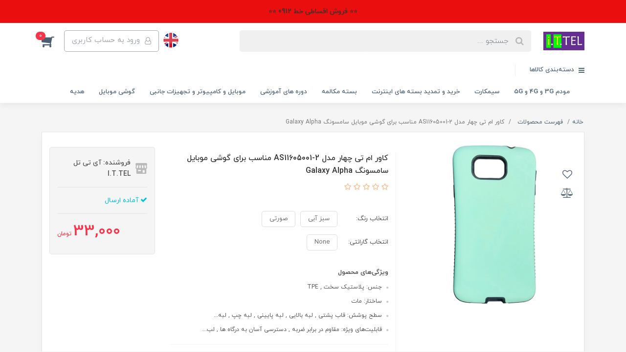

--- FILE ---
content_type: text/html; charset=utf-8
request_url: https://mobileittel.ir/%DA%A9%D8%A7%D9%88%D8%B1-%D8%A7%D9%85-%D8%AA%DB%8C-%DA%86%D9%87%D8%A7%D8%B1-%D9%85%D8%AF%D9%84-as11605001-2-%D9%85%D9%86%D8%A7%D8%B3%D8%A8-%D8%A8%D8%B1%D8%A7%DB%8C-%DA%AF%D9%88%D8%B4%DB%8C-%D9%85%D9%88%D8%A8%D8%A7%DB%8C%D9%84-%D8%B3%D8%A7%D9%85%D8%B3%D9%88%D9%86%DA%AF-galaxy-alpha
body_size: 48807
content:
<!DOCTYPE html>
<html dir="rtl" lang="fa" ng-app="siteBuilder.public">
	<head>
		<meta charset="UTF-8">
		<meta http-equiv="X-UA-Compatible" content="IE=edge">
		<title>کاور ام تی چهار مدل AS11605001-2 مناسب برای گوشی موبایل سامسونگ  Galaxy Alpha | آی تی تل I.T.TEL</title>
		<meta name="keywords" content="">
		<meta name="description" content="">
		<meta property="og:title" content="کاور ام تی چهار مدل AS11605001-2 مناسب برای گوشی موبایل سامسونگ  Galaxy Alpha">
		<meta property="og:description" content="">
		<meta property="og:url" content="https://mobileittel.ir/%DA%A9%D8%A7%D9%88%D8%B1-%D8%A7%D9%85-%D8%AA%DB%8C-%DA%86%D9%87%D8%A7%D8%B1-%D9%85%D8%AF%D9%84-as11605001-2-%D9%85%D9%86%D8%A7%D8%B3%D8%A8-%D8%A8%D8%B1%D8%A7%DB%8C-%DA%AF%D9%88%D8%B4%DB%8C-%D9%85%D9%88%D8%A8%D8%A7%DB%8C%D9%84-%D8%B3%D8%A7%D9%85%D8%B3%D9%88%D9%86%DA%AF-galaxy-alpha">
		<meta property="og:site_name" content="آی تی تل I.T.TEL">
		<meta property="og:image" content='/fe3fae.jpg?m=crop&w=200&h=200&q=veryhigh'>
		<meta name="twitter:url" content="https://mobileittel.ir/%DA%A9%D8%A7%D9%88%D8%B1-%D8%A7%D9%85-%D8%AA%DB%8C-%DA%86%D9%87%D8%A7%D8%B1-%D9%85%D8%AF%D9%84-as11605001-2-%D9%85%D9%86%D8%A7%D8%B3%D8%A8-%D8%A8%D8%B1%D8%A7%DB%8C-%DA%AF%D9%88%D8%B4%DB%8C-%D9%85%D9%88%D8%A8%D8%A7%DB%8C%D9%84-%D8%B3%D8%A7%D9%85%D8%B3%D9%88%D9%86%DA%AF-galaxy-alpha">
		<meta name="twitter:title" content="کاور ام تی چهار مدل AS11605001-2 مناسب برای گوشی موبایل سامسونگ  Galaxy Alpha | آی تی تل I.T.TEL">
		<meta name="twitter:description" content="">
		<meta name="viewport" content="width=device-width, initial-scale=1, shrink-to-fit=no">
		<link rel="stylesheet" href="/site/resources/fonts/css?family=persian&family=fontawesome">
		<link rel="stylesheet" href="/themes/custom-b740/css/bootstrap.css">
		<link rel="stylesheet" href="/themes/custom-b740/css/bootstrap.rtl.css">
		<link rel="stylesheet" href="/themes/custom-b740/css/magnific.popup.css">
		<link rel="stylesheet" href="/themes/custom-b740/css/owl.carousel.css">
		
		<link rel="stylesheet" href="/themes/custom-b740/css/markito.css">
		<link rel="stylesheet" href="/themes/custom-b740/css/app.css">
		<link rel="canonical" href="https://mobileittel.ir/%DA%A9%D8%A7%D9%88%D8%B1-%D8%A7%D9%85-%D8%AA%DB%8C-%DA%86%D9%87%D8%A7%D8%B1-%D9%85%D8%AF%D9%84-as11605001-2-%D9%85%D9%86%D8%A7%D8%B3%D8%A8-%D8%A8%D8%B1%D8%A7%DB%8C-%DA%AF%D9%88%D8%B4%DB%8C-%D9%85%D9%88%D8%A8%D8%A7%DB%8C%D9%84-%D8%B3%D8%A7%D9%85%D8%B3%D9%88%D9%86%DA%AF-galaxy-alpha">
		<meta name="google-site-verification" content="BeRd-sFbOEQWRIMrCt5x2BmkeoBVOVtliyMWFRbyQWs" />
<meta name="enamad" content="683735"/>

<meta name="google-site-verification" content="xTAHTZJHD-ZjDPg82K8wwOV51X5uu_RWappBsekH1io" />
	<script>
    !function (t, e, n) {
        t.yektanetAnalyticsObject = n, t[n] = t[n] || function () {
            t[n].q.push(arguments)
        }, t[n].q = t[n].q || [];
        var a = new Date, r = a.getFullYear().toString() + "0" + a.getMonth() + "0" + a.getDate() + "0" + a.getHours(),
            c = e.getElementsByTagName("script")[0], s = e.createElement("script");
        s.id = "ua-script-NYx6pDqr"; s.dataset.analyticsobject = n;
        s.async = 1; s.type = "text/javascript";
        s.src = "https://cdn.yektanet.com/rg_woebegone/scripts_v3/NYx6pDqr/rg.complete.js?v=" + r, c.parentNode.insertBefore(s, c)
    }(window, document, "yektanet");
</script><script type="text/javascript">yektanet && yektanet('product', 'detail', { title: 'کاور ام تی چهار مدل AS11605001-2 مناسب برای گوشی موبایل سامسونگ  Galaxy Alpha', sku: '153086885', price: 33000, image: 'https://mobileittel.ir/fe3fae.jpg', isAvailable: false });</script><meta name="generator" content="Portal Site Builder">
</head>
	<body ng-class="{'no-scroll':no_scroll}">

		<!-- loading -->
		<div class="loading"></div>

		
			<!-- header -->
			<header class="header">
				
					<div class="mtpromotion text-center text-sm-right" style="background-color:#black">
						<div class="row justify-content-center promotion-row gutter-2 gutter-sm-3">
							<div class="col-12 col-sm-auto promotion-message text-sm text-dark" style="text-shadow: none;">
								<h6 style="margin: 5px;">⭐⭐  فروش اقساطی خط 0912  ⭐⭐ </h6>
							</div>
							
						</div>
					</div>
				
				<!-- header desktop -->
				<div class="d-none d-lg-block">
					<div class="header-desktop">
	<div class="container">
		<div class="header-top py-10 py-lg-15">
			<div class="row align-items-center">
				<div class="col-9 col-md-8">
					<div class="d-flex align-items-center">
						
						<a class="d-block" href="/">
							<img src="/uploads/logo/3420a8.JPG?m=thumb&w=150&h=48&q=veryhigh" alt="آی تی تل I.T.TEL" class="header-logo img-fluid">
						</a>
						<div class="header-search mx-lg-25">
							<form action="/site/search" class="header-search-form" dynamic-search="" auto-show="">
								<input type="text" name="q" class="form-control header-search-input" maxlength="100" autocomplete="off" ng-model="query" ng-focus="searchFocused=true" ng-blur="searchFocused=false" ng-class="{'active': searchFocused||searchMouseover}" placeholder="جستجو ...">
								<button class="btn btn-primary header-search-submit d-none">
									<i class="fa fa-search"></i>
								</button>
								<div class="quicksearch-items bg-white shadow-lg rounded" ng-show="searchFocused||searchMouseover" ng-mouseover="searchMouseover=true" ng-mouseleave="searchMouseover=false">
									<div class="quicksearch-items-title">نتایج جستجو:</div>
									<div class="quicksearch-item" ng-repeat="item in items">
										<div class="quicksearch-item-image" ng-show="item.image">
											<a ng-href="{{item.url}}" class="quicksearch-item-image-link">
												<img ng-src="{{item.image}}?m=crop&w=100&h=100&q=high" class="quicksearch-item-image-element">
											</a>
										</div>
										<h4 class="quicksearch-item-title">
											<a ng-href="{{item.url}}" class="quicksearch-item-link">
												<span ng-bind="item.title"></span>
											</a>
										</h4>
									</div>
								</div>
							</form>
						</div>
					</div>
				</div>
				<div class="col-3 col-md-4">
					<div class="d-flex justify-content-end">
						<a href="https://mobileittel-com.translate.goog/?_x_tr_sl=fa&_x_tr_tl=en&_x_tr_hl=fa&_x_tr_pto=wapp">
							<img src="/themes/custom-b740/images/En.png" class="ml-2 mt-1" style="width:33px" ;="">
						</a>
						<!-- user -->
						
							<a href="/site/signin" class="btn btn-outline-gray header-top-user-button">
								<i class="fa fa-user-o align-middle ml-half"></i>
								<span class="d-none d-lg-inline-block">ورود به حساب کاربری</span>
							</a>
						
						

						<!-- basket -->
						
							<div class="header-basket" cart="">
								<div class="dropdown">
									<a href="#" class="header-basket-button dropdown-toggle" data-toggle="dropdown" id="basket-widget" role="button" aria-expanded="false" aria-haspopup="true">
										<i class="fa fa-shopping-cart align-middle"></i>
										<span class="badge badge-pill badge-primary" ng-bind="model.items.length || 0">0</span>
									</a>
									<div class="header-basket-items dropdown-menu" aria-labelledby="basket-widget">
										<form name="items" class="header-basket-item" ng-submit="items.$valid && update(item)" ng-repeat="item in model.items" novalidate="">
											<div class="header-basket-item-image">
												<a ng-href="{{item.product.url}}" class="header-basket-item-image-link" target="_blank">
													<img ng-src="{{item.product.image||'/site/resources/images/empty.jpg'}}?m=thumb&w=60&h=60&q=high" class="img-responsive header-basket-item-image-element">
												</a>
											</div>
											<div class="header-basket-item-details">
												<h5 class="header-basket-item-title">
													<a ng-href="{{item.product.url}}" class="header-basket-item-link" target="_blank">
														{{item.title}} <span class="header-basket-item-subtitle" ng-show="item.subtitle">{{item.subtitle}}</span>
													</a>
												</h5>
												<h6 class="header-basket-item-price">
													{{item.total|number}} تومان
												</h6>
												<a href="javascript:;" class="badge badge-danger header-basket-item-remove" ng-click="removeItem(item)" click-confirm="آیا از حذف مطمئن هستید؟">
													<i class="fa fa-fw fa-times" ng-hide="item.progress"></i>
													<i class="fa fa-fw fa-refresh fa-spin" ng-show="item.progress"></i>
													حذف
												</a>
											</div>
										</form>
										<div class="header-basket-container" ng-if="model.items.length">
											<a href="/site/cart" class="btn btn-block btn-green header-basket-link">
												ثبت و نهایی کردن سفارش 
												<i class="fa fa-chevron-left mr-half align-middle"></i>
											</a>
										</div>
										<div class="header-basket-empty" ng-if="!model.items.length">
											سبد خرید شما خالی است.
										</div>
									</div>
								</div>
							</div>
						
					</div>
				</div>
			</div>
		</div>
	</div>
	<div class="header-menu">
		<div class="container">
			<div class="position-relative">
	<div class="navbar-mega-container d-inline-block">
		<a href="#" class="mega-menu-title">
			<i class="fa fa-bars align-middle ml-half"></i> 
			دسته‌بندی کالاها
		</a>
		
			<div class="navbar-mega-context shadow">
				<nav class="navbar-mega" role="navigation" navbar-menu="">
					<div id="navbar-105024198" class="">
						<ul class="navbar-nav" role="menu">
							
								<li class="nav-item position-static " data-subset="11">
									<a href="/%D9%85%D9%88%D8%AF%D9%85-3g-%D9%88-4g-%D9%88-5g" class="nav-link" target="_self">
										مودم 3G و 4G و 5G
									</a>
									
										<div class="nav-subset nav-subset-0">
											<div class="nav-subset-list">
												
													<a href="/%D9%85%D9%88%D8%AF%D9%85-3g-%D9%88-4g-%D9%88-5g/store-193" class='nav-subset-link  ' target="_self">
														مودم همراه (جیبی)
													</a>
													
												
													<a href="/%D9%85%D9%88%D8%AF%D9%85-3g-%D9%88-4g-%D9%88-5g/%D9%85%D9%88%D8%AF%D9%85-%D8%B1%D9%88%D9%85%DB%8C%D8%B2%DB%8C-%D8%A7%DB%8C%D8%B1%D8%A7%D9%86%D8%B3%D9%84" class='nav-subset-link  ' target="_self">
														مودم ایرانسل
													</a>
													
												
													<a href="/%D9%85%D9%88%D8%AF%D9%85-3g-%D9%88-4g-%D9%88-5g/modem-hamrah-aval" class='nav-subset-link  ' target="_self">
														مودم همراه اول
													</a>
													
												
													<a href="/%D9%85%D9%88%D8%AF%D9%85-3g-%D9%88-4g-%D9%88-5g/store-126" class='nav-subset-link  ' target="_self">
														مودم رایتل
													</a>
													
												
													<a href="/%D9%85%D9%88%D8%AF%D9%85-3g-%D9%88-4g-%D9%88-5g/modem-alcatel" class='nav-subset-link  ' target="_self">
														مودم الکاتل
													</a>
													
												
													<a href="/%D9%85%D9%88%D8%AF%D9%85-3g-%D9%88-4g-%D9%88-5g/modem--huawie" class='nav-subset-link  ' target="_self">
														مودم هوآوی
													</a>
													
												
													<a href="/%D9%85%D9%88%D8%AF%D9%85-3g-%D9%88-4g-%D9%88-5g/store-160" class='nav-subset-link  ' target="_self">
														مودم ZTE
													</a>
													
												
													<a href="/%D9%85%D9%88%D8%AF%D9%85-3g-%D9%88-4g-%D9%88-5g/store-196" class='nav-subset-link  ' target="_self">
														مودم نزتک (Naztech)
													</a>
													
												
													<a href="/%D9%85%D9%88%D8%AF%D9%85-3g-%D9%88-4g-%D9%88-5g/modem-all-model" class='nav-subset-link  ' target="_self">
														مودم تمامی برندها
													</a>
													
												
													<a href="/%D9%85%D9%88%D8%AF%D9%85-3g-%D9%88-4g-%D9%88-5g/%D8%A8%D8%A7%D8%AA%D8%B1%DB%8C-%D8%B4%D8%A7%D8%B1%DA%98%D8%B1-%D9%88-%D9%85%D8%AA%D8%B9%D9%84%D9%82%D8%A7%D8%AA-%D9%85%D9%88%D8%AF%D9%85-3g-%D9%88-4g" class='nav-subset-link  ' target="_self">
														باتری، شارژر و متعلقات مودم
													</a>
													
												
													<a href="/%D9%85%D9%88%D8%AF%D9%85-3g-%D9%88-4g-%D9%88-5g/store-127" class='nav-subset-link  ' target="_self">
														مودم شاتل
													</a>
													
												
											</div>
										</div>
									
								</li>
							
								<li class="nav-item position-static " data-subset="6">
									<a href="/%D8%B3%DB%8C%D9%85%DA%A9%D8%A7%D8%B1%D8%AA" class="nav-link" target="_self">
										سیمکارت
									</a>
									
										<div class="nav-subset nav-subset-1">
											<div class="nav-subset-list">
												
													<a href="/%D8%B3%DB%8C%D9%85%DA%A9%D8%A7%D8%B1%D8%AA/%D8%B3%DB%8C%D9%85%DA%A9%D8%A7%D8%B1%D8%AA-%D9%87%D9%85%D8%B1%D8%A7%D9%87-%D8%A7%D9%88%D9%84" class='nav-subset-link  has-child' target="_self">
														سیمکارت همراه اول
													</a>
													
														
													<a href="/%D8%B3%DB%8C%D9%85%DA%A9%D8%A7%D8%B1%D8%AA/%D8%B3%DB%8C%D9%85%DA%A9%D8%A7%D8%B1%D8%AA-%D9%87%D9%85%D8%B1%D8%A7%D9%87-%D8%A7%D9%88%D9%84/%D8%B3%DB%8C%D9%85%DA%A9%D8%A7%D8%B1%D8%AA-%D9%87%D9%85%D8%B1%D8%A7%D9%87-%D8%A7%D9%88%D9%84-%D8%AF%D8%A7%D8%A6%D9%85%DB%8C" class='nav-subset-link  has-child' target="_self">
														سیمکارت همراه اول دائمی
													</a>
													
														
													<a href="/%D8%B3%DB%8C%D9%85%DA%A9%D8%A7%D8%B1%D8%AA/%D8%B3%DB%8C%D9%85%DA%A9%D8%A7%D8%B1%D8%AA-%D9%87%D9%85%D8%B1%D8%A7%D9%87-%D8%A7%D9%88%D9%84/%D8%B3%DB%8C%D9%85%DA%A9%D8%A7%D8%B1%D8%AA-%D9%87%D9%85%D8%B1%D8%A7%D9%87-%D8%A7%D9%88%D9%84-%D8%AF%D8%A7%D8%A6%D9%85%DB%8C/%D8%B3%DB%8C%D9%85%DA%A9%D8%A7%D8%B1%D8%AA-%D9%87%D9%85%D8%B1%D8%A7%D9%87-%D8%A7%D9%88%D9%84-%D8%AF%D8%A7%D8%A6%D9%85%DB%8C-0912" class='nav-subset-link  ' target="_self">
														سیمکارت همراه اول / دائمی 0912
													</a>
													
												
													<a href="/%D8%B3%DB%8C%D9%85%DA%A9%D8%A7%D8%B1%D8%AA/%D8%B3%DB%8C%D9%85%DA%A9%D8%A7%D8%B1%D8%AA-%D9%87%D9%85%D8%B1%D8%A7%D9%87-%D8%A7%D9%88%D9%84/%D8%B3%DB%8C%D9%85%DA%A9%D8%A7%D8%B1%D8%AA-%D9%87%D9%85%D8%B1%D8%A7%D9%87-%D8%A7%D9%88%D9%84-%D8%AF%D8%A7%D8%A6%D9%85%DB%8C/%D8%B3%DB%8C%D9%85%DA%A9%D8%A7%D8%B1%D8%AA-%D9%87%D9%85%D8%B1%D8%A7%D9%87-%D8%A7%D9%88%D9%84-%D8%AF%D8%A7%D8%A6%D9%85%DB%8C-0991" class='nav-subset-link  ' target="_self">
														سیمکارت همراه اول / دائمی 0991
													</a>
													
												
													
												
													<a href="/%D8%B3%DB%8C%D9%85%DA%A9%D8%A7%D8%B1%D8%AA/%D8%B3%DB%8C%D9%85%DA%A9%D8%A7%D8%B1%D8%AA-%D9%87%D9%85%D8%B1%D8%A7%D9%87-%D8%A7%D9%88%D9%84/%D8%B3%DB%8C%D9%85%DA%A9%D8%A7%D8%B1%D8%AA-%D9%87%D9%85%D8%B1%D8%A7%D9%87-%D8%A7%D9%88%D9%84-%D8%A7%D8%B9%D8%AA%D8%A8%D8%A7%D8%B1%DB%8C" class='nav-subset-link  has-child' target="_self">
														سیمکارت همراه اول اعتباری
													</a>
													
														
													<a href="/%D8%B3%DB%8C%D9%85%DA%A9%D8%A7%D8%B1%D8%AA/%D8%B3%DB%8C%D9%85%DA%A9%D8%A7%D8%B1%D8%AA-%D9%87%D9%85%D8%B1%D8%A7%D9%87-%D8%A7%D9%88%D9%84/%D8%B3%DB%8C%D9%85%DA%A9%D8%A7%D8%B1%D8%AA-%D9%87%D9%85%D8%B1%D8%A7%D9%87-%D8%A7%D9%88%D9%84-%D8%A7%D8%B9%D8%AA%D8%A8%D8%A7%D8%B1%DB%8C/%D8%B3%DB%8C%D9%85%DA%A9%D8%A7%D8%B1%D8%AA-%D9%87%D9%85%D8%B1%D8%A7%D9%87-%D8%A7%D9%88%D9%84-%D8%A7%D8%B9%D8%AA%D8%A8%D8%A7%D8%B1%DB%8C-0992" class='nav-subset-link  ' target="_self">
														سیمکارت همراه اول / اعتباری پک 100 تایی پلمپ به هم...
													</a>
													
												
													<a href="/%D8%B3%DB%8C%D9%85%DA%A9%D8%A7%D8%B1%D8%AA/%D8%B3%DB%8C%D9%85%DA%A9%D8%A7%D8%B1%D8%AA-%D9%87%D9%85%D8%B1%D8%A7%D9%87-%D8%A7%D9%88%D9%84/%D8%B3%DB%8C%D9%85%DA%A9%D8%A7%D8%B1%D8%AA-%D9%87%D9%85%D8%B1%D8%A7%D9%87-%D8%A7%D9%88%D9%84-%D8%A7%D8%B9%D8%AA%D8%A8%D8%A7%D8%B1%DB%8C/store-171" class='nav-subset-link  ' target="_self">
														سیمکارت همراه اول اعتباری تمامی کد ها
													</a>
													
												
													
												
													<a href="/%D8%B3%DB%8C%D9%85%DA%A9%D8%A7%D8%B1%D8%AA/%D8%B3%DB%8C%D9%85%DA%A9%D8%A7%D8%B1%D8%AA-%D9%87%D9%85%D8%B1%D8%A7%D9%87-%D8%A7%D9%88%D9%84/sim-card-hamrah-avl-td-lte" class='nav-subset-link  ' target="_self">
														سیم کارت سرویس همراه اول TD-Lte
													</a>
													
												
													<a href="/%D8%B3%DB%8C%D9%85%DA%A9%D8%A7%D8%B1%D8%AA/%D8%B3%DB%8C%D9%85%DA%A9%D8%A7%D8%B1%D8%AA-%D9%87%D9%85%D8%B1%D8%A7%D9%87-%D8%A7%D9%88%D9%84/sim-card-fdd-lte-hamrahaval" class='nav-subset-link  ' target="_self">
														سیم کارت 4G همراه اول FDD-Lte (مخصوص مودم )
													</a>
													
												
													
												
													<a href="/%D8%B3%DB%8C%D9%85%DA%A9%D8%A7%D8%B1%D8%AA/%D8%B3%DB%8C%D9%85%DA%A9%D8%A7%D8%B1%D8%AA-%D8%A7%DB%8C%D8%B1%D8%A7%D9%86%D8%B3%D9%84" class='nav-subset-link  has-child' target="_self">
														سیمکارت ایرانسل
													</a>
													
														
													<a href="/%D8%B3%DB%8C%D9%85%DA%A9%D8%A7%D8%B1%D8%AA/%D8%B3%DB%8C%D9%85%DA%A9%D8%A7%D8%B1%D8%AA-%D8%A7%DB%8C%D8%B1%D8%A7%D9%86%D8%B3%D9%84/%D8%B3%DB%8C%D9%85%DA%A9%D8%A7%D8%B1%D8%AA-%D8%AF%D8%A7%D8%A6%D9%85%DB%8C-%D8%A7%DB%8C%D8%B1%D8%A7%D9%86%D8%B3%D9%84" class='nav-subset-link  ' target="_self">
														سیمکارت دائمی ایرانسل
													</a>
													
												
													<a href="/%D8%B3%DB%8C%D9%85%DA%A9%D8%A7%D8%B1%D8%AA/%D8%B3%DB%8C%D9%85%DA%A9%D8%A7%D8%B1%D8%AA-%D8%A7%DB%8C%D8%B1%D8%A7%D9%86%D8%B3%D9%84/%D8%B3%DB%8C%D9%85%DA%A9%D8%A7%D8%B1%D8%AA-%D8%A7%D8%B9%D8%AA%D8%A8%D8%A7%D8%B1%DB%8C-%D8%A7%DB%8C%D8%B1%D8%A7%D9%86%D8%B3%D9%84" class='nav-subset-link  ' target="_self">
														سیمکارت اعتباری  ایرانسل
													</a>
													
												
													<a href="/%D8%B3%DB%8C%D9%85%DA%A9%D8%A7%D8%B1%D8%AA/%D8%B3%DB%8C%D9%85%DA%A9%D8%A7%D8%B1%D8%AA-%D8%A7%DB%8C%D8%B1%D8%A7%D9%86%D8%B3%D9%84/%D8%B3%DB%8C%D9%85%DA%A9%D8%A7%D8%B1%D8%AA-%D8%A7%DB%8C%D8%B1%D8%A7%D9%86%D8%B3%D9%84-td-lte" class='nav-subset-link  ' target="_self">
														سیمکارت ایرانسل TD-LTE
													</a>
													
												
													<a href="/%D8%B3%DB%8C%D9%85%DA%A9%D8%A7%D8%B1%D8%AA/%D8%B3%DB%8C%D9%85%DA%A9%D8%A7%D8%B1%D8%AA-%D8%A7%DB%8C%D8%B1%D8%A7%D9%86%D8%B3%D9%84/store-125" class='nav-subset-link  ' target="_self">
														سیمکارت 4.5G (FDD) ایرانسل مخصوص به مودم
													</a>
													
												
													
												
													<a href="/%D8%B3%DB%8C%D9%85%DA%A9%D8%A7%D8%B1%D8%AA/%D8%B3%DB%8C%D9%85%DA%A9%D8%A7%D8%B1%D8%AA-%D8%B1%D8%A7%DB%8C%D8%AA%D9%84" class='nav-subset-link  has-child' target="_self">
														سیمکارت رایتل
													</a>
													
														
													<a href="/%D8%B3%DB%8C%D9%85%DA%A9%D8%A7%D8%B1%D8%AA/%D8%B3%DB%8C%D9%85%DA%A9%D8%A7%D8%B1%D8%AA-%D8%B1%D8%A7%DB%8C%D8%AA%D9%84/%D8%B3%DB%8C%D9%85%DA%A9%D8%A7%D8%B1%D8%AA-%D8%B1%D8%A7%DB%8C%D8%AA%D9%84-%D8%AF%D8%A7%D8%A6%D9%85%DB%8C" class='nav-subset-link  ' target="_self">
														سیمکارت رایتل / دائمی
													</a>
													
												
													<a href="/%D8%B3%DB%8C%D9%85%DA%A9%D8%A7%D8%B1%D8%AA/%D8%B3%DB%8C%D9%85%DA%A9%D8%A7%D8%B1%D8%AA-%D8%B1%D8%A7%DB%8C%D8%AA%D9%84/%D8%B3%DB%8C%D9%85%DA%A9%D8%A7%D8%B1%D8%AA-%D8%B1%D8%A7%DB%8C%D8%AA%D9%84-%D8%A7%D8%B9%D8%AA%D8%A8%D8%A7%D8%B1%DB%8C" class='nav-subset-link  ' target="_self">
														سیمکارت رایتل / اعتباری
													</a>
													
												
													<a href="/%D8%B3%DB%8C%D9%85%DA%A9%D8%A7%D8%B1%D8%AA/%D8%B3%DB%8C%D9%85%DA%A9%D8%A7%D8%B1%D8%AA-%D8%B1%D8%A7%DB%8C%D8%AA%D9%84/sim-card-rightel-for-modem" class='nav-subset-link  ' target="_self">
														سیم کارت رایتل مخصوص مودم
													</a>
													
												
													
												
													<a href="/%D8%B3%DB%8C%D9%85%DA%A9%D8%A7%D8%B1%D8%AA/store-189" class='nav-subset-link  ' target="_self">
														سیمکارت مبین نت ( مخصوص مودم )
													</a>
													
												
													<a href="/%D8%B3%DB%8C%D9%85%DA%A9%D8%A7%D8%B1%D8%AA/%D8%B3%DB%8C%D9%85%DA%A9%D8%A7%D8%B1%D8%AA-%D8%B4%D8%A7%D8%AA%D9%84-%D9%85%D9%88%D8%A8%D8%A7%DB%8C%D9%84" class='nav-subset-link  ' target="_self">
														سیمکارت شاتل موبایل
													</a>
													
												
													<a href="/%D8%B3%DB%8C%D9%85%DA%A9%D8%A7%D8%B1%D8%AA/store-159" class='nav-subset-link  ' target="_self">
														سیمکارت با آی پی استاتیک
													</a>
													
												
											</div>
										</div>
									
								</li>
							
								<li class="nav-item position-static " data-subset="3">
									<a href="/store-165" class="nav-link" target="_self">
										خرید و تمدید بسته های اینترنت
									</a>
									
										<div class="nav-subset nav-subset-2">
											<div class="nav-subset-list">
												
													<a href="/store-165/store-174" class='nav-subset-link  has-child' target="_self">
														خرید بسته اینترنت فعالسازی سیم کارت
													</a>
													
														
													<a href="/store-165/store-174/store-167" class='nav-subset-link  has-child' target="_self">
														ایرانسل
													</a>
													
														
													<a href="/store-165/store-174/store-167/store-188" class='nav-subset-link  ' target="_self">
														(TK) TD-Lte
													</a>
													
												
													<a href="/store-165/store-174/store-167/store-168" class='nav-subset-link  ' target="_self">
														سیم کارت FDD
													</a>
													
												
													<a href="/store-165/store-174/store-167/store-169" class='nav-subset-link  ' target="_self">
														سیم کارت TD-LTE
													</a>
													
												
													<a href="/store-165/store-174/store-167/store-178" class='nav-subset-link  ' target="_self">
														(TK) FDD
													</a>
													
												
													
												
													<a href="/store-165/store-174/store-166" class='nav-subset-link  has-child' target="_self">
														همراه اول
													</a>
													
														
													<a href="/store-165/store-174/store-166/store-170" class='nav-subset-link  ' target="_self">
														سیم کارت FDD/LTE
													</a>
													
												
													<a href="/store-165/store-174/store-166/store-176" class='nav-subset-link  ' target="_self">
														سیم کارت TD-LTE مبین نت
													</a>
													
												
													<a href="/store-165/store-174/store-166/store-177" class='nav-subset-link  ' target="_self">
														سیم کارت FDD-LTE مبین نت
													</a>
													
												
													<a href="/store-165/store-174/store-166/internet-package-hamrah-aval-long-time" class='nav-subset-link  ' target="_self">
														سیم کارت دائمی و اعتباری همراه اول
													</a>
													
												
													<a href="/store-165/store-174/store-166/store-172" class='nav-subset-link  ' target="_self">
														سرویس TD-Lte
													</a>
													
												
													<a href="/store-165/store-174/store-166/store-205" class='nav-subset-link  ' target="_self">
														سرویس همراه اول FDD/ LTE
													</a>
													
												
													
												
													<a href="/store-165/store-174/internet-package-rightel" class='nav-subset-link  ' target="_self">
														رایتل
													</a>
													
												
													
												
													<a href="/store-165/store-175" class='nav-subset-link  has-child' target="_self">
														تمدید بسته اینترنت
													</a>
													
														
													<a href="/store-165/store-175/store-179" class='nav-subset-link  has-child' target="_self">
														ایرانسل
													</a>
													
														
													<a href="/store-165/store-175/store-179/store-185" class='nav-subset-link  ' target="_self">
														(TK) FDD
													</a>
													
												
													<a href="/store-165/store-175/store-179/store-186" class='nav-subset-link  ' target="_self">
														(TK) TD-Lte
													</a>
													
												
													
												
													<a href="/store-165/store-175/store-180" class='nav-subset-link  has-child' target="_self">
														همراه اول
													</a>
													
														
													<a href="/store-165/store-175/store-180/store-182" class='nav-subset-link  ' target="_self">
														مبین نت FDD
													</a>
													
												
													<a href="/store-165/store-175/store-180/store-183" class='nav-subset-link  ' target="_self">
														مبین نت TD-Lte
													</a>
													
												
													<a href="/store-165/store-175/store-180/store-184" class='nav-subset-link  ' target="_self">
														سرویس FD (TK)
													</a>
													
												
													<a href="/store-165/store-175/store-180/internet-package-hamrah-aval" class='nav-subset-link  ' target="_self">
														همراه اول مخصوص مودم
													</a>
													
												
													
												
													<a href="/store-165/store-175/store-181" class='nav-subset-link  ' target="_self">
														رایتل
													</a>
													
												
													
												
													<a href="/store-165/store-191" class='nav-subset-link  ' target="_self">
														خرید و تمدید آی پی استاتیک
													</a>
													
												
											</div>
										</div>
									
								</li>
							
								<li class="nav-item position-static " data-subset="3">
									<a href="/%DA%A9%D8%A7%D9%85%D9%BE%DB%8C%D9%88%D8%AA%D8%B1-%D9%88-%D8%AA%D8%AC%D9%87%DB%8C%D8%B2%D8%A7%D8%AA-%D8%AC%D8%A7%D9%86%D8%A8%DB%8C" class="nav-link" target="_self">
										موبایل و کامپیوتر و تجهیزات جانبی
									</a>
									
										<div class="nav-subset nav-subset-3">
											<div class="nav-subset-list">
												
													<a href="/%DA%A9%D8%A7%D9%85%D9%BE%DB%8C%D9%88%D8%AA%D8%B1-%D9%88-%D8%AA%D8%AC%D9%87%DB%8C%D8%B2%D8%A7%D8%AA-%D8%AC%D8%A7%D9%86%D8%A8%DB%8C/%D9%84%D9%88%D8%B2%D8%A7%D9%85-%D8%AC%D8%A7%D9%86%D8%A8%DB%8C-%DA%AF%D9%88%D8%B4%DB%8C" class='nav-subset-link  has-child' target="_self">
														لوازم جانبی گوشی موبایل
													</a>
													
														
													<a href="/%DA%A9%D8%A7%D9%85%D9%BE%DB%8C%D9%88%D8%AA%D8%B1-%D9%88-%D8%AA%D8%AC%D9%87%DB%8C%D8%B2%D8%A7%D8%AA-%D8%AC%D8%A7%D9%86%D8%A8%DB%8C/%D9%84%D9%88%D8%B2%D8%A7%D9%85-%D8%AC%D8%A7%D9%86%D8%A8%DB%8C-%DA%AF%D9%88%D8%B4%DB%8C/waist-bag" class='nav-subset-link  ' target="_self">
														کیف کمری
													</a>
													
												
													<a href="/%DA%A9%D8%A7%D9%85%D9%BE%DB%8C%D9%88%D8%AA%D8%B1-%D9%88-%D8%AA%D8%AC%D9%87%DB%8C%D8%B2%D8%A7%D8%AA-%D8%AC%D8%A7%D9%86%D8%A8%DB%8C/%D9%84%D9%88%D8%B2%D8%A7%D9%85-%D8%AC%D8%A7%D9%86%D8%A8%DB%8C-%DA%AF%D9%88%D8%B4%DB%8C/%DA%A9%DB%8C%D9%81-%D9%88-%DA%A9%D8%A7%D9%88%D8%B1-%DA%AF%D9%88%D8%B4%DB%8C" class='nav-subset-link  has-child' target="_self">
														کیف و کاور گوشی
													</a>
													
														
													<a href="/%DA%A9%D8%A7%D9%85%D9%BE%DB%8C%D9%88%D8%AA%D8%B1-%D9%88-%D8%AA%D8%AC%D9%87%DB%8C%D8%B2%D8%A7%D8%AA-%D8%AC%D8%A7%D9%86%D8%A8%DB%8C/%D9%84%D9%88%D8%B2%D8%A7%D9%85-%D8%AC%D8%A7%D9%86%D8%A8%DB%8C-%DA%AF%D9%88%D8%B4%DB%8C/%DA%A9%DB%8C%D9%81-%D9%88-%DA%A9%D8%A7%D9%88%D8%B1-%DA%AF%D9%88%D8%B4%DB%8C/cover-iphone" class='nav-subset-link  has-child' target="_self">
														کیف و کاور آیفون
													</a>
													
														
													<a href="/%DA%A9%D8%A7%D9%85%D9%BE%DB%8C%D9%88%D8%AA%D8%B1-%D9%88-%D8%AA%D8%AC%D9%87%DB%8C%D8%B2%D8%A7%D8%AA-%D8%AC%D8%A7%D9%86%D8%A8%DB%8C/%D9%84%D9%88%D8%B2%D8%A7%D9%85-%D8%AC%D8%A7%D9%86%D8%A8%DB%8C-%DA%AF%D9%88%D8%B4%DB%8C/%DA%A9%DB%8C%D9%81-%D9%88-%DA%A9%D8%A7%D9%88%D8%B1-%DA%AF%D9%88%D8%B4%DB%8C/cover-iphone/cover-iphone-4" class='nav-subset-link  ' target="_self">
														کیف و کاور آیفون 4
													</a>
													
												
													<a href="/%DA%A9%D8%A7%D9%85%D9%BE%DB%8C%D9%88%D8%AA%D8%B1-%D9%88-%D8%AA%D8%AC%D9%87%DB%8C%D8%B2%D8%A7%D8%AA-%D8%AC%D8%A7%D9%86%D8%A8%DB%8C/%D9%84%D9%88%D8%B2%D8%A7%D9%85-%D8%AC%D8%A7%D9%86%D8%A8%DB%8C-%DA%AF%D9%88%D8%B4%DB%8C/%DA%A9%DB%8C%D9%81-%D9%88-%DA%A9%D8%A7%D9%88%D8%B1-%DA%AF%D9%88%D8%B4%DB%8C/cover-iphone/cover-iphone-5" class='nav-subset-link  ' target="_self">
														کیف و کاور آیفون 5/5S/SE
													</a>
													
												
													<a href="/%DA%A9%D8%A7%D9%85%D9%BE%DB%8C%D9%88%D8%AA%D8%B1-%D9%88-%D8%AA%D8%AC%D9%87%DB%8C%D8%B2%D8%A7%D8%AA-%D8%AC%D8%A7%D9%86%D8%A8%DB%8C/%D9%84%D9%88%D8%B2%D8%A7%D9%85-%D8%AC%D8%A7%D9%86%D8%A8%DB%8C-%DA%AF%D9%88%D8%B4%DB%8C/%DA%A9%DB%8C%D9%81-%D9%88-%DA%A9%D8%A7%D9%88%D8%B1-%DA%AF%D9%88%D8%B4%DB%8C/cover-iphone/store-131" class='nav-subset-link  ' target="_self">
														کیف و کاور آیفون 6/6S
													</a>
													
												
													<a href="/%DA%A9%D8%A7%D9%85%D9%BE%DB%8C%D9%88%D8%AA%D8%B1-%D9%88-%D8%AA%D8%AC%D9%87%DB%8C%D8%B2%D8%A7%D8%AA-%D8%AC%D8%A7%D9%86%D8%A8%DB%8C/%D9%84%D9%88%D8%B2%D8%A7%D9%85-%D8%AC%D8%A7%D9%86%D8%A8%DB%8C-%DA%AF%D9%88%D8%B4%DB%8C/%DA%A9%DB%8C%D9%81-%D9%88-%DA%A9%D8%A7%D9%88%D8%B1-%DA%AF%D9%88%D8%B4%DB%8C/cover-iphone/store-132" class='nav-subset-link  ' target="_self">
														کیف و کاور آیفون 6S Plus/6Plus
													</a>
													
												
													<a href="/%DA%A9%D8%A7%D9%85%D9%BE%DB%8C%D9%88%D8%AA%D8%B1-%D9%88-%D8%AA%D8%AC%D9%87%DB%8C%D8%B2%D8%A7%D8%AA-%D8%AC%D8%A7%D9%86%D8%A8%DB%8C/%D9%84%D9%88%D8%B2%D8%A7%D9%85-%D8%AC%D8%A7%D9%86%D8%A8%DB%8C-%DA%AF%D9%88%D8%B4%DB%8C/%DA%A9%DB%8C%D9%81-%D9%88-%DA%A9%D8%A7%D9%88%D8%B1-%DA%AF%D9%88%D8%B4%DB%8C/cover-iphone/cover-iphone-7" class='nav-subset-link  ' target="_self">
														کیف و کاور آیفون 7/8
													</a>
													
												
													<a href="/%DA%A9%D8%A7%D9%85%D9%BE%DB%8C%D9%88%D8%AA%D8%B1-%D9%88-%D8%AA%D8%AC%D9%87%DB%8C%D8%B2%D8%A7%D8%AA-%D8%AC%D8%A7%D9%86%D8%A8%DB%8C/%D9%84%D9%88%D8%B2%D8%A7%D9%85-%D8%AC%D8%A7%D9%86%D8%A8%DB%8C-%DA%AF%D9%88%D8%B4%DB%8C/%DA%A9%DB%8C%D9%81-%D9%88-%DA%A9%D8%A7%D9%88%D8%B1-%DA%AF%D9%88%D8%B4%DB%8C/cover-iphone/cover-iphone-7plus" class='nav-subset-link  ' target="_self">
														کیف و کاور آیفون 7Plus/8Plus
													</a>
													
												
													<a href="/%DA%A9%D8%A7%D9%85%D9%BE%DB%8C%D9%88%D8%AA%D8%B1-%D9%88-%D8%AA%D8%AC%D9%87%DB%8C%D8%B2%D8%A7%D8%AA-%D8%AC%D8%A7%D9%86%D8%A8%DB%8C/%D9%84%D9%88%D8%B2%D8%A7%D9%85-%D8%AC%D8%A7%D9%86%D8%A8%DB%8C-%DA%AF%D9%88%D8%B4%DB%8C/%DA%A9%DB%8C%D9%81-%D9%88-%DA%A9%D8%A7%D9%88%D8%B1-%DA%AF%D9%88%D8%B4%DB%8C/cover-iphone/cover-iphone-x" class='nav-subset-link  ' target="_self">
														کیف و کاور آیفون X / 10
													</a>
													
												
													<a href="/%DA%A9%D8%A7%D9%85%D9%BE%DB%8C%D9%88%D8%AA%D8%B1-%D9%88-%D8%AA%D8%AC%D9%87%DB%8C%D8%B2%D8%A7%D8%AA-%D8%AC%D8%A7%D9%86%D8%A8%DB%8C/%D9%84%D9%88%D8%B2%D8%A7%D9%85-%D8%AC%D8%A7%D9%86%D8%A8%DB%8C-%DA%AF%D9%88%D8%B4%DB%8C/%DA%A9%DB%8C%D9%81-%D9%88-%DA%A9%D8%A7%D9%88%D8%B1-%DA%AF%D9%88%D8%B4%DB%8C/cover-iphone/cover-iphone-11" class='nav-subset-link  ' target="_self">
														کیف و کاور آیفون سری 11
													</a>
													
												
													<a href="/%DA%A9%D8%A7%D9%85%D9%BE%DB%8C%D9%88%D8%AA%D8%B1-%D9%88-%D8%AA%D8%AC%D9%87%DB%8C%D8%B2%D8%A7%D8%AA-%D8%AC%D8%A7%D9%86%D8%A8%DB%8C/%D9%84%D9%88%D8%B2%D8%A7%D9%85-%D8%AC%D8%A7%D9%86%D8%A8%DB%8C-%DA%AF%D9%88%D8%B4%DB%8C/%DA%A9%DB%8C%D9%81-%D9%88-%DA%A9%D8%A7%D9%88%D8%B1-%DA%AF%D9%88%D8%B4%DB%8C/cover-iphone/cover-iphone-12" class='nav-subset-link  ' target="_self">
														کیف و کاوری آیفون سری 12
													</a>
													
												
													
												
													<a href="/%DA%A9%D8%A7%D9%85%D9%BE%DB%8C%D9%88%D8%AA%D8%B1-%D9%88-%D8%AA%D8%AC%D9%87%DB%8C%D8%B2%D8%A7%D8%AA-%D8%AC%D8%A7%D9%86%D8%A8%DB%8C/%D9%84%D9%88%D8%B2%D8%A7%D9%85-%D8%AC%D8%A7%D9%86%D8%A8%DB%8C-%DA%AF%D9%88%D8%B4%DB%8C/%DA%A9%DB%8C%D9%81-%D9%88-%DA%A9%D8%A7%D9%88%D8%B1-%DA%AF%D9%88%D8%B4%DB%8C/cover-samsung-series-a" class='nav-subset-link  has-child' target="_self">
														کیف و کاور سامسونگ
													</a>
													
														
													<a href="/%DA%A9%D8%A7%D9%85%D9%BE%DB%8C%D9%88%D8%AA%D8%B1-%D9%88-%D8%AA%D8%AC%D9%87%DB%8C%D8%B2%D8%A7%D8%AA-%D8%AC%D8%A7%D9%86%D8%A8%DB%8C/%D9%84%D9%88%D8%B2%D8%A7%D9%85-%D8%AC%D8%A7%D9%86%D8%A8%DB%8C-%DA%AF%D9%88%D8%B4%DB%8C/%DA%A9%DB%8C%D9%81-%D9%88-%DA%A9%D8%A7%D9%88%D8%B1-%DA%AF%D9%88%D8%B4%DB%8C/cover-samsung-series-a/cover-samsung-series-s" class='nav-subset-link  ' target="_self">
														کیف و کاور سامسونگ سری S
													</a>
													
												
													<a href="/%DA%A9%D8%A7%D9%85%D9%BE%DB%8C%D9%88%D8%AA%D8%B1-%D9%88-%D8%AA%D8%AC%D9%87%DB%8C%D8%B2%D8%A7%D8%AA-%D8%AC%D8%A7%D9%86%D8%A8%DB%8C/%D9%84%D9%88%D8%B2%D8%A7%D9%85-%D8%AC%D8%A7%D9%86%D8%A8%DB%8C-%DA%AF%D9%88%D8%B4%DB%8C/%DA%A9%DB%8C%D9%81-%D9%88-%DA%A9%D8%A7%D9%88%D8%B1-%DA%AF%D9%88%D8%B4%DB%8C/cover-samsung-series-a/cover-samsung-series-note" class='nav-subset-link  ' target="_self">
														کیف و کاور سامسونگ سری A
													</a>
													
												
													<a href="/%DA%A9%D8%A7%D9%85%D9%BE%DB%8C%D9%88%D8%AA%D8%B1-%D9%88-%D8%AA%D8%AC%D9%87%DB%8C%D8%B2%D8%A7%D8%AA-%D8%AC%D8%A7%D9%86%D8%A8%DB%8C/%D9%84%D9%88%D8%B2%D8%A7%D9%85-%D8%AC%D8%A7%D9%86%D8%A8%DB%8C-%DA%AF%D9%88%D8%B4%DB%8C/%DA%A9%DB%8C%D9%81-%D9%88-%DA%A9%D8%A7%D9%88%D8%B1-%DA%AF%D9%88%D8%B4%DB%8C/cover-samsung-series-a/cover-samsung-series-m" class='nav-subset-link  ' target="_self">
														کیف و کاور سامسونگ سری M
													</a>
													
												
													<a href="/%DA%A9%D8%A7%D9%85%D9%BE%DB%8C%D9%88%D8%AA%D8%B1-%D9%88-%D8%AA%D8%AC%D9%87%DB%8C%D8%B2%D8%A7%D8%AA-%D8%AC%D8%A7%D9%86%D8%A8%DB%8C/%D9%84%D9%88%D8%B2%D8%A7%D9%85-%D8%AC%D8%A7%D9%86%D8%A8%DB%8C-%DA%AF%D9%88%D8%B4%DB%8C/%DA%A9%DB%8C%D9%81-%D9%88-%DA%A9%D8%A7%D9%88%D8%B1-%DA%AF%D9%88%D8%B4%DB%8C/cover-samsung-series-a/store-157" class='nav-subset-link  ' target="_self">
														کیف و کاور سامسونگ سری j
													</a>
													
												
													
												
													<a href="/%DA%A9%D8%A7%D9%85%D9%BE%DB%8C%D9%88%D8%AA%D8%B1-%D9%88-%D8%AA%D8%AC%D9%87%DB%8C%D8%B2%D8%A7%D8%AA-%D8%AC%D8%A7%D9%86%D8%A8%DB%8C/%D9%84%D9%88%D8%B2%D8%A7%D9%85-%D8%AC%D8%A7%D9%86%D8%A8%DB%8C-%DA%AF%D9%88%D8%B4%DB%8C/%DA%A9%DB%8C%D9%81-%D9%88-%DA%A9%D8%A7%D9%88%D8%B1-%DA%AF%D9%88%D8%B4%DB%8C/cover-htc" class='nav-subset-link  ' target="_self">
														کیف و کاور اچ تی سی
													</a>
													
												
													<a href="/%DA%A9%D8%A7%D9%85%D9%BE%DB%8C%D9%88%D8%AA%D8%B1-%D9%88-%D8%AA%D8%AC%D9%87%DB%8C%D8%B2%D8%A7%D8%AA-%D8%AC%D8%A7%D9%86%D8%A8%DB%8C/%D9%84%D9%88%D8%B2%D8%A7%D9%85-%D8%AC%D8%A7%D9%86%D8%A8%DB%8C-%DA%AF%D9%88%D8%B4%DB%8C/%DA%A9%DB%8C%D9%81-%D9%88-%DA%A9%D8%A7%D9%88%D8%B1-%DA%AF%D9%88%D8%B4%DB%8C/cover-huawei" class='nav-subset-link  has-child' target="_self">
														کیف و کاور هواوی
													</a>
													
														
													<a href="/%DA%A9%D8%A7%D9%85%D9%BE%DB%8C%D9%88%D8%AA%D8%B1-%D9%88-%D8%AA%D8%AC%D9%87%DB%8C%D8%B2%D8%A7%D8%AA-%D8%AC%D8%A7%D9%86%D8%A8%DB%8C/%D9%84%D9%88%D8%B2%D8%A7%D9%85-%D8%AC%D8%A7%D9%86%D8%A8%DB%8C-%DA%AF%D9%88%D8%B4%DB%8C/%DA%A9%DB%8C%D9%81-%D9%88-%DA%A9%D8%A7%D9%88%D8%B1-%DA%AF%D9%88%D8%B4%DB%8C/cover-huawei/cover-huawei" class='nav-subset-link  ' target="_self">
														کیف و کاور هواوی سری آنر
													</a>
													
												
													<a href="/%DA%A9%D8%A7%D9%85%D9%BE%DB%8C%D9%88%D8%AA%D8%B1-%D9%88-%D8%AA%D8%AC%D9%87%DB%8C%D8%B2%D8%A7%D8%AA-%D8%AC%D8%A7%D9%86%D8%A8%DB%8C/%D9%84%D9%88%D8%B2%D8%A7%D9%85-%D8%AC%D8%A7%D9%86%D8%A8%DB%8C-%DA%AF%D9%88%D8%B4%DB%8C/%DA%A9%DB%8C%D9%81-%D9%88-%DA%A9%D8%A7%D9%88%D8%B1-%DA%AF%D9%88%D8%B4%DB%8C/cover-huawei/cover-huawei-mate" class='nav-subset-link  ' target="_self">
														کیف و کاور هواوی سری Mate
													</a>
													
												
													<a href="/%DA%A9%D8%A7%D9%85%D9%BE%DB%8C%D9%88%D8%AA%D8%B1-%D9%88-%D8%AA%D8%AC%D9%87%DB%8C%D8%B2%D8%A7%D8%AA-%D8%AC%D8%A7%D9%86%D8%A8%DB%8C/%D9%84%D9%88%D8%B2%D8%A7%D9%85-%D8%AC%D8%A7%D9%86%D8%A8%DB%8C-%DA%AF%D9%88%D8%B4%DB%8C/%DA%A9%DB%8C%D9%81-%D9%88-%DA%A9%D8%A7%D9%88%D8%B1-%DA%AF%D9%88%D8%B4%DB%8C/cover-huawei/store-147" class='nav-subset-link  ' target="_self">
														کیف و کاور هوآوی سری Nova
													</a>
													
												
													<a href="/%DA%A9%D8%A7%D9%85%D9%BE%DB%8C%D9%88%D8%AA%D8%B1-%D9%88-%D8%AA%D8%AC%D9%87%DB%8C%D8%B2%D8%A7%D8%AA-%D8%AC%D8%A7%D9%86%D8%A8%DB%8C/%D9%84%D9%88%D8%B2%D8%A7%D9%85-%D8%AC%D8%A7%D9%86%D8%A8%DB%8C-%DA%AF%D9%88%D8%B4%DB%8C/%DA%A9%DB%8C%D9%81-%D9%88-%DA%A9%D8%A7%D9%88%D8%B1-%DA%AF%D9%88%D8%B4%DB%8C/cover-huawei/store-149" class='nav-subset-link  ' target="_self">
														کیف و کاور هوآوی سری Y
													</a>
													
												
													<a href="/%DA%A9%D8%A7%D9%85%D9%BE%DB%8C%D9%88%D8%AA%D8%B1-%D9%88-%D8%AA%D8%AC%D9%87%DB%8C%D8%B2%D8%A7%D8%AA-%D8%AC%D8%A7%D9%86%D8%A8%DB%8C/%D9%84%D9%88%D8%B2%D8%A7%D9%85-%D8%AC%D8%A7%D9%86%D8%A8%DB%8C-%DA%AF%D9%88%D8%B4%DB%8C/%DA%A9%DB%8C%D9%81-%D9%88-%DA%A9%D8%A7%D9%88%D8%B1-%DA%AF%D9%88%D8%B4%DB%8C/cover-huawei/bag-cover-houwi-series-p" class='nav-subset-link  ' target="_self">
														کیف و کاور هوآوی سری P
													</a>
													
												
													<a href="/%DA%A9%D8%A7%D9%85%D9%BE%DB%8C%D9%88%D8%AA%D8%B1-%D9%88-%D8%AA%D8%AC%D9%87%DB%8C%D8%B2%D8%A7%D8%AA-%D8%AC%D8%A7%D9%86%D8%A8%DB%8C/%D9%84%D9%88%D8%B2%D8%A7%D9%85-%D8%AC%D8%A7%D9%86%D8%A8%DB%8C-%DA%AF%D9%88%D8%B4%DB%8C/%DA%A9%DB%8C%D9%81-%D9%88-%DA%A9%D8%A7%D9%88%D8%B1-%DA%AF%D9%88%D8%B4%DB%8C/cover-huawei/store-156" class='nav-subset-link  ' target="_self">
														کیف و کاور هواوی سری G
													</a>
													
												
													
												
													<a href="/%DA%A9%D8%A7%D9%85%D9%BE%DB%8C%D9%88%D8%AA%D8%B1-%D9%88-%D8%AA%D8%AC%D9%87%DB%8C%D8%B2%D8%A7%D8%AA-%D8%AC%D8%A7%D9%86%D8%A8%DB%8C/%D9%84%D9%88%D8%B2%D8%A7%D9%85-%D8%AC%D8%A7%D9%86%D8%A8%DB%8C-%DA%AF%D9%88%D8%B4%DB%8C/%DA%A9%DB%8C%D9%81-%D9%88-%DA%A9%D8%A7%D9%88%D8%B1-%DA%AF%D9%88%D8%B4%DB%8C/cover-lg" class='nav-subset-link  ' target="_self">
														کیف و کاور ال جی
													</a>
													
												
													
												
													<a href="/%DA%A9%D8%A7%D9%85%D9%BE%DB%8C%D9%88%D8%AA%D8%B1-%D9%88-%D8%AA%D8%AC%D9%87%DB%8C%D8%B2%D8%A7%D8%AA-%D8%AC%D8%A7%D9%86%D8%A8%DB%8C/%D9%84%D9%88%D8%B2%D8%A7%D9%85-%D8%AC%D8%A7%D9%86%D8%A8%DB%8C-%DA%AF%D9%88%D8%B4%DB%8C/%D9%85%D8%AD%D8%A7%D9%81%D8%B8-%D8%B5%D9%81%D8%AD%D9%87-%D9%86%D9%85%D8%A7%DB%8C%D8%B4-%DA%AF%D9%88%D8%B4%DB%8C" class='nav-subset-link  ' target="_self">
														محافظ صفحه نمایش گوشی
													</a>
													
												
													<a href="/%DA%A9%D8%A7%D9%85%D9%BE%DB%8C%D9%88%D8%AA%D8%B1-%D9%88-%D8%AA%D8%AC%D9%87%DB%8C%D8%B2%D8%A7%D8%AA-%D8%AC%D8%A7%D9%86%D8%A8%DB%8C/%D9%84%D9%88%D8%B2%D8%A7%D9%85-%D8%AC%D8%A7%D9%86%D8%A8%DB%8C-%DA%AF%D9%88%D8%B4%DB%8C/%D9%BE%D8%A7%DB%8C%D9%87-%D9%86%DA%AF%D9%87%D8%AF%D8%A7%D8%B1%D9%86%D8%AF%D9%87-%DA%AF%D9%88%D8%B4%DB%8C-%D9%88-%D8%AA%D8%A8%D9%84%D8%AA" class='nav-subset-link  ' target="_self">
														پایه نگهدارنده گوشی و تبلت
													</a>
													
												
													<a href="/%DA%A9%D8%A7%D9%85%D9%BE%DB%8C%D9%88%D8%AA%D8%B1-%D9%88-%D8%AA%D8%AC%D9%87%DB%8C%D8%B2%D8%A7%D8%AA-%D8%AC%D8%A7%D9%86%D8%A8%DB%8C/%D9%84%D9%88%D8%B2%D8%A7%D9%85-%D8%AC%D8%A7%D9%86%D8%A8%DB%8C-%DA%AF%D9%88%D8%B4%DB%8C/%DA%A9%D8%A7%D8%A8%D9%84-%D9%88-%D9%85%D8%A8%D8%AF%D9%84" class='nav-subset-link  ' target="_self">
														کابل و مبدل
													</a>
													
												
													<a href="/%DA%A9%D8%A7%D9%85%D9%BE%DB%8C%D9%88%D8%AA%D8%B1-%D9%88-%D8%AA%D8%AC%D9%87%DB%8C%D8%B2%D8%A7%D8%AA-%D8%AC%D8%A7%D9%86%D8%A8%DB%8C/%D9%84%D9%88%D8%B2%D8%A7%D9%85-%D8%AC%D8%A7%D9%86%D8%A8%DB%8C-%DA%AF%D9%88%D8%B4%DB%8C/store-116" class='nav-subset-link  ' target="_self">
														هدفون و هندزفیری
													</a>
													
												
													<a href="/%DA%A9%D8%A7%D9%85%D9%BE%DB%8C%D9%88%D8%AA%D8%B1-%D9%88-%D8%AA%D8%AC%D9%87%DB%8C%D8%B2%D8%A7%D8%AA-%D8%AC%D8%A7%D9%86%D8%A8%DB%8C/%D9%84%D9%88%D8%B2%D8%A7%D9%85-%D8%AC%D8%A7%D9%86%D8%A8%DB%8C-%DA%AF%D9%88%D8%B4%DB%8C/%D9%88%D8%A7%D8%B1%D9%86%DB%8C%D8%B4-%D8%AD%D8%B1%D8%A7%D8%B1%D8%AA%DB%8C" class='nav-subset-link  has-child' target="_self">
														وارنیش حرارتی
													</a>
													
														
													<a href="/%DA%A9%D8%A7%D9%85%D9%BE%DB%8C%D9%88%D8%AA%D8%B1-%D9%88-%D8%AA%D8%AC%D9%87%DB%8C%D8%B2%D8%A7%D8%AA-%D8%AC%D8%A7%D9%86%D8%A8%DB%8C/%D9%84%D9%88%D8%B2%D8%A7%D9%85-%D8%AC%D8%A7%D9%86%D8%A8%DB%8C-%DA%AF%D9%88%D8%B4%DB%8C/%D9%88%D8%A7%D8%B1%D9%86%DB%8C%D8%B4-%D8%AD%D8%B1%D8%A7%D8%B1%D8%AA%DB%8C/%D9%88%D8%A7%D8%B1%D9%86%DB%8C%D8%B4-%D8%AD%D9%84%D9%82%D9%87-%D8%A7%DB%8C" class='nav-subset-link  ' target="_self">
														وارنیش حلقه ای
													</a>
													
												
													
												
													<a href="/%DA%A9%D8%A7%D9%85%D9%BE%DB%8C%D9%88%D8%AA%D8%B1-%D9%88-%D8%AA%D8%AC%D9%87%DB%8C%D8%B2%D8%A7%D8%AA-%D8%AC%D8%A7%D9%86%D8%A8%DB%8C/%D9%84%D9%88%D8%B2%D8%A7%D9%85-%D8%AC%D8%A7%D9%86%D8%A8%DB%8C-%DA%AF%D9%88%D8%B4%DB%8C/%D9%82%D8%B7%D8%B9%D8%A7%D8%AA-%D8%AC%D8%A7%D9%86%D8%A8%DB%8C-%D9%85%D9%88%D8%A8%D8%A7%DB%8C%D9%84-%D9%88-%D8%AA%D8%A8%D9%84%D8%AA" class='nav-subset-link  ' target="_self">
														قطعات جانبی موبایل و تبلت
													</a>
													
												
													<a href="/%DA%A9%D8%A7%D9%85%D9%BE%DB%8C%D9%88%D8%AA%D8%B1-%D9%88-%D8%AA%D8%AC%D9%87%DB%8C%D8%B2%D8%A7%D8%AA-%D8%AC%D8%A7%D9%86%D8%A8%DB%8C/%D9%84%D9%88%D8%B2%D8%A7%D9%85-%D8%AC%D8%A7%D9%86%D8%A8%DB%8C-%DA%AF%D9%88%D8%B4%DB%8C/%D8%A8%D8%A7%D8%AA%D8%B1%DB%8C-%DA%AF%D9%88%D8%B4%DB%8C" class='nav-subset-link  has-child' target="_self">
														باتری گوشی موبایل
													</a>
													
														
													<a href="/%DA%A9%D8%A7%D9%85%D9%BE%DB%8C%D9%88%D8%AA%D8%B1-%D9%88-%D8%AA%D8%AC%D9%87%DB%8C%D8%B2%D8%A7%D8%AA-%D8%AC%D8%A7%D9%86%D8%A8%DB%8C/%D9%84%D9%88%D8%B2%D8%A7%D9%85-%D8%AC%D8%A7%D9%86%D8%A8%DB%8C-%DA%AF%D9%88%D8%B4%DB%8C/%D8%A8%D8%A7%D8%AA%D8%B1%DB%8C-%DA%AF%D9%88%D8%B4%DB%8C/battery-iphone-mobile" class='nav-subset-link  ' target="_self">
														باتری موبایل آیفون
													</a>
													
												
													<a href="/%DA%A9%D8%A7%D9%85%D9%BE%DB%8C%D9%88%D8%AA%D8%B1-%D9%88-%D8%AA%D8%AC%D9%87%DB%8C%D8%B2%D8%A7%D8%AA-%D8%AC%D8%A7%D9%86%D8%A8%DB%8C/%D9%84%D9%88%D8%B2%D8%A7%D9%85-%D8%AC%D8%A7%D9%86%D8%A8%DB%8C-%DA%AF%D9%88%D8%B4%DB%8C/%D8%A8%D8%A7%D8%AA%D8%B1%DB%8C-%DA%AF%D9%88%D8%B4%DB%8C/battery-samsung-mobile" class='nav-subset-link  ' target="_self">
														باتری موبایل سامسونگ
													</a>
													
												
													<a href="/%DA%A9%D8%A7%D9%85%D9%BE%DB%8C%D9%88%D8%AA%D8%B1-%D9%88-%D8%AA%D8%AC%D9%87%DB%8C%D8%B2%D8%A7%D8%AA-%D8%AC%D8%A7%D9%86%D8%A8%DB%8C/%D9%84%D9%88%D8%B2%D8%A7%D9%85-%D8%AC%D8%A7%D9%86%D8%A8%DB%8C-%DA%AF%D9%88%D8%B4%DB%8C/%D8%A8%D8%A7%D8%AA%D8%B1%DB%8C-%DA%AF%D9%88%D8%B4%DB%8C/battery-huawi-mobile" class='nav-subset-link  ' target="_self">
														باتری موبایل هوآوی
													</a>
													
												
													<a href="/%DA%A9%D8%A7%D9%85%D9%BE%DB%8C%D9%88%D8%AA%D8%B1-%D9%88-%D8%AA%D8%AC%D9%87%DB%8C%D8%B2%D8%A7%D8%AA-%D8%AC%D8%A7%D9%86%D8%A8%DB%8C/%D9%84%D9%88%D8%B2%D8%A7%D9%85-%D8%AC%D8%A7%D9%86%D8%A8%DB%8C-%DA%AF%D9%88%D8%B4%DB%8C/%D8%A8%D8%A7%D8%AA%D8%B1%DB%8C-%DA%AF%D9%88%D8%B4%DB%8C/battery-sony-mobile" class='nav-subset-link  ' target="_self">
														باتری موبایل سونی
													</a>
													
												
													<a href="/%DA%A9%D8%A7%D9%85%D9%BE%DB%8C%D9%88%D8%AA%D8%B1-%D9%88-%D8%AA%D8%AC%D9%87%DB%8C%D8%B2%D8%A7%D8%AA-%D8%AC%D8%A7%D9%86%D8%A8%DB%8C/%D9%84%D9%88%D8%B2%D8%A7%D9%85-%D8%AC%D8%A7%D9%86%D8%A8%DB%8C-%DA%AF%D9%88%D8%B4%DB%8C/%D8%A8%D8%A7%D8%AA%D8%B1%DB%8C-%DA%AF%D9%88%D8%B4%DB%8C/battery-npkia-mobile" class='nav-subset-link  ' target="_self">
														باتری موبایل نوکیا
													</a>
													
												
													
												
													<a href="/%DA%A9%D8%A7%D9%85%D9%BE%DB%8C%D9%88%D8%AA%D8%B1-%D9%88-%D8%AA%D8%AC%D9%87%DB%8C%D8%B2%D8%A7%D8%AA-%D8%AC%D8%A7%D9%86%D8%A8%DB%8C/%D9%84%D9%88%D8%B2%D8%A7%D9%85-%D8%AC%D8%A7%D9%86%D8%A8%DB%8C-%DA%AF%D9%88%D8%B4%DB%8C/%DA%A9%DB%8C%D8%AA-%D8%AA%D9%85%DB%8C%D8%B2-%DA%A9%D9%86%D9%86%D8%AF%D9%87" class='nav-subset-link  ' target="_self">
														کیت تمیز کننده
													</a>
													
												
													<a href="/%DA%A9%D8%A7%D9%85%D9%BE%DB%8C%D9%88%D8%AA%D8%B1-%D9%88-%D8%AA%D8%AC%D9%87%DB%8C%D8%B2%D8%A7%D8%AA-%D8%AC%D8%A7%D9%86%D8%A8%DB%8C/%D9%84%D9%88%D8%B2%D8%A7%D9%85-%D8%AC%D8%A7%D9%86%D8%A8%DB%8C-%DA%AF%D9%88%D8%B4%DB%8C/%D9%85%D8%A8%D8%AF%D9%84-%D8%A8%D8%B1%D9%82" class='nav-subset-link  ' target="_self">
														مبدل برق
													</a>
													
												
													<a href="/%DA%A9%D8%A7%D9%85%D9%BE%DB%8C%D9%88%D8%AA%D8%B1-%D9%88-%D8%AA%D8%AC%D9%87%DB%8C%D8%B2%D8%A7%D8%AA-%D8%AC%D8%A7%D9%86%D8%A8%DB%8C/%D9%84%D9%88%D8%B2%D8%A7%D9%85-%D8%AC%D8%A7%D9%86%D8%A8%DB%8C-%DA%AF%D9%88%D8%B4%DB%8C/%D8%B4%D8%A7%D8%B1%DA%98%D8%B1-%D8%AA%D8%A8%D9%84%D8%AA-%D9%88-%D9%85%D9%88%D8%A8%D8%A7%DB%8C%D9%84" class='nav-subset-link  ' target="_self">
														شارژر تبلت و موبایل
													</a>
													
												
													<a href="/%DA%A9%D8%A7%D9%85%D9%BE%DB%8C%D9%88%D8%AA%D8%B1-%D9%88-%D8%AA%D8%AC%D9%87%DB%8C%D8%B2%D8%A7%D8%AA-%D8%AC%D8%A7%D9%86%D8%A8%DB%8C/%D9%84%D9%88%D8%B2%D8%A7%D9%85-%D8%AC%D8%A7%D9%86%D8%A8%DB%8C-%DA%AF%D9%88%D8%B4%DB%8C/%D9%BE%D8%A7%D9%88%D8%B1%D8%A8%D8%A7%D9%86%DA%A9-%D8%B4%D8%A7%D8%B1%DA%98%D8%B1-%D9%87%D9%85%D8%B1%D8%A7%D9%87" class='nav-subset-link  ' target="_self">
														پاوربانک (شارژر همراه)
													</a>
													
												
													<a href="/%DA%A9%D8%A7%D9%85%D9%BE%DB%8C%D9%88%D8%AA%D8%B1-%D9%88-%D8%AA%D8%AC%D9%87%DB%8C%D8%B2%D8%A7%D8%AA-%D8%AC%D8%A7%D9%86%D8%A8%DB%8C/%D9%84%D9%88%D8%B2%D8%A7%D9%85-%D8%AC%D8%A7%D9%86%D8%A8%DB%8C-%DA%AF%D9%88%D8%B4%DB%8C/%D9%84%D9%88%D8%A7%D8%B2%D9%85-%D8%AC%D8%A7%D9%86%D8%A8%DB%8C-%D8%A7%D9%BE%D9%84-%D9%88%D8%A7%DA%86" class='nav-subset-link  ' target="_self">
														لوازم جانبی اپل واچ
													</a>
													
												
													<a href="/%DA%A9%D8%A7%D9%85%D9%BE%DB%8C%D9%88%D8%AA%D8%B1-%D9%88-%D8%AA%D8%AC%D9%87%DB%8C%D8%B2%D8%A7%D8%AA-%D8%AC%D8%A7%D9%86%D8%A8%DB%8C/%D9%84%D9%88%D8%B2%D8%A7%D9%85-%D8%AC%D8%A7%D9%86%D8%A8%DB%8C-%DA%AF%D9%88%D8%B4%DB%8C/%D9%85%D8%AC%D9%85%D9%88%D8%B9%D9%87-%D9%84%D9%88%D8%A7%D8%B2%D9%85-%D8%AC%D8%A7%D9%86%D8%A8%DB%8C" class='nav-subset-link  ' target="_self">
														مجموعه لوازم جانبی
													</a>
													
												
													<a href="/%DA%A9%D8%A7%D9%85%D9%BE%DB%8C%D9%88%D8%AA%D8%B1-%D9%88-%D8%AA%D8%AC%D9%87%DB%8C%D8%B2%D8%A7%D8%AA-%D8%AC%D8%A7%D9%86%D8%A8%DB%8C/%D9%84%D9%88%D8%B2%D8%A7%D9%85-%D8%AC%D8%A7%D9%86%D8%A8%DB%8C-%DA%AF%D9%88%D8%B4%DB%8C/%D9%85%D8%AD%D8%A7%D9%81%D8%B8-%D9%84%D9%86%D8%B2-%DA%AF%D9%88%D8%B4%DB%8C-%D9%85%D9%88%D8%A8%D8%A7%DB%8C%D9%84" class='nav-subset-link  ' target="_self">
														محافظ لنز گوشی موبایل
													</a>
													
												
													<a href="/%DA%A9%D8%A7%D9%85%D9%BE%DB%8C%D9%88%D8%AA%D8%B1-%D9%88-%D8%AA%D8%AC%D9%87%DB%8C%D8%B2%D8%A7%D8%AA-%D8%AC%D8%A7%D9%86%D8%A8%DB%8C/%D9%84%D9%88%D8%B2%D8%A7%D9%85-%D8%AC%D8%A7%D9%86%D8%A8%DB%8C-%DA%AF%D9%88%D8%B4%DB%8C/%D9%82%D8%B7%D8%B9%D8%A7%D8%AA-%DB%8C%D8%AF%DA%A9%DB%8C-%D9%85%D9%88%D8%A8%D8%A7%DB%8C%D9%84-%D9%88-%D8%AA%D8%A8%D9%84%D8%AA" class='nav-subset-link  ' target="_self">
														قطعات یدکی موبایل و تبلت
													</a>
													
												
													<a href="/%DA%A9%D8%A7%D9%85%D9%BE%DB%8C%D9%88%D8%AA%D8%B1-%D9%88-%D8%AA%D8%AC%D9%87%DB%8C%D8%B2%D8%A7%D8%AA-%D8%AC%D8%A7%D9%86%D8%A8%DB%8C/%D9%84%D9%88%D8%B2%D8%A7%D9%85-%D8%AC%D8%A7%D9%86%D8%A8%DB%8C-%DA%AF%D9%88%D8%B4%DB%8C/%DA%A9%D8%A7%D8%B1%D8%AA-%D8%AE%D9%88%D8%A7%D9%86-ram-reader" class='nav-subset-link  ' target="_self">
														کارت‌خوان (RAM Reader)
													</a>
													
												
													<a href="/%DA%A9%D8%A7%D9%85%D9%BE%DB%8C%D9%88%D8%AA%D8%B1-%D9%88-%D8%AA%D8%AC%D9%87%DB%8C%D8%B2%D8%A7%D8%AA-%D8%AC%D8%A7%D9%86%D8%A8%DB%8C/%D9%84%D9%88%D8%B2%D8%A7%D9%85-%D8%AC%D8%A7%D9%86%D8%A8%DB%8C-%DA%AF%D9%88%D8%B4%DB%8C/%D9%82%D9%84%D9%85-%D9%84%D9%85%D8%B3%DB%8C-stylus" class='nav-subset-link  ' target="_self">
														قلم لمسی (Stylus)
													</a>
													
												
													
												
													<a href="/%DA%A9%D8%A7%D9%85%D9%BE%DB%8C%D9%88%D8%AA%D8%B1-%D9%88-%D8%AA%D8%AC%D9%87%DB%8C%D8%B2%D8%A7%D8%AA-%D8%AC%D8%A7%D9%86%D8%A8%DB%8C/%D8%A7%D8%B3%D9%BE%DB%8C%DA%A9%D8%B1-%D8%A8%D9%84%D9%86%D8%AF%DA%AF%D9%88" class='nav-subset-link  ' target="_self">
														اسپیکر (بلندگو)
													</a>
													
												
													<a href="/%DA%A9%D8%A7%D9%85%D9%BE%DB%8C%D9%88%D8%AA%D8%B1-%D9%88-%D8%AA%D8%AC%D9%87%DB%8C%D8%B2%D8%A7%D8%AA-%D8%AC%D8%A7%D9%86%D8%A8%DB%8C/%D8%AA%D8%AC%D9%87%DB%8C%D8%B2%D8%A7%D8%AA-%D8%B4%D8%A8%DA%A9%D9%87-%D9%88-%D8%A7%D8%B1%D8%AA%D8%A8%D8%A7%D8%B7%D8%A7%D8%AA" class='nav-subset-link  has-child' target="_self">
														تجهیزات شبکه و ارتباطات
													</a>
													
														
													<a href="/%DA%A9%D8%A7%D9%85%D9%BE%DB%8C%D9%88%D8%AA%D8%B1-%D9%88-%D8%AA%D8%AC%D9%87%DB%8C%D8%B2%D8%A7%D8%AA-%D8%AC%D8%A7%D9%86%D8%A8%DB%8C/%D8%AA%D8%AC%D9%87%DB%8C%D8%B2%D8%A7%D8%AA-%D8%B4%D8%A8%DA%A9%D9%87-%D9%88-%D8%A7%D8%B1%D8%AA%D8%A8%D8%A7%D8%B7%D8%A7%D8%AA/%D9%85%D9%88%D8%AF%D9%85-%D8%B1%D9%88%D8%AA%D8%B1-adsl" class='nav-subset-link  ' target="_self">
														مودم - روتر ADSL
													</a>
													
												
													<a href="/%DA%A9%D8%A7%D9%85%D9%BE%DB%8C%D9%88%D8%AA%D8%B1-%D9%88-%D8%AA%D8%AC%D9%87%DB%8C%D8%B2%D8%A7%D8%AA-%D8%AC%D8%A7%D9%86%D8%A8%DB%8C/%D8%AA%D8%AC%D9%87%DB%8C%D8%B2%D8%A7%D8%AA-%D8%B4%D8%A8%DA%A9%D9%87-%D9%88-%D8%A7%D8%B1%D8%AA%D8%A8%D8%A7%D8%B7%D8%A7%D8%AA/%D8%B1%D9%88%D8%AA%D8%B1-%D9%88-%D8%A7%DA%A9%D8%B3%D8%B3-%D9%BE%D9%88%DB%8C%D9%86%D8%AA" class='nav-subset-link  ' target="_self">
														روتر و اکسس پوینت
													</a>
													
												
													<a href="/%DA%A9%D8%A7%D9%85%D9%BE%DB%8C%D9%88%D8%AA%D8%B1-%D9%88-%D8%AA%D8%AC%D9%87%DB%8C%D8%B2%D8%A7%D8%AA-%D8%AC%D8%A7%D9%86%D8%A8%DB%8C/%D8%AA%D8%AC%D9%87%DB%8C%D8%B2%D8%A7%D8%AA-%D8%B4%D8%A8%DA%A9%D9%87-%D9%88-%D8%A7%D8%B1%D8%AA%D8%A8%D8%A7%D8%B7%D8%A7%D8%AA/%D8%A2%D9%86%D8%AA%D9%86-%D8%AA%D9%82%D9%88%DB%8C%D8%AA%DB%8C" class='nav-subset-link  ' target="_self">
														آنتن تقویتی مودم
													</a>
													
												
													
												
											</div>
										</div>
									
								</li>
							
								<li class="nav-item position-static " data-subset="4">
									<a href="/%DA%AF%D9%88%D8%B4%DB%8C-%D9%85%D9%88%D8%A8%D8%A7%DB%8C%D9%84" class="nav-link" target="_self">
										گوشی موبایل
									</a>
									
										<div class="nav-subset nav-subset-4">
											<div class="nav-subset-list">
												
													<a href="/%DA%AF%D9%88%D8%B4%DB%8C-%D9%85%D9%88%D8%A8%D8%A7%DB%8C%D9%84/%D8%A2%DB%8C%D9%81%D9%88%D9%86" class='nav-subset-link  ' target="_self">
														آیفون
													</a>
													
												
													<a href="/%DA%AF%D9%88%D8%B4%DB%8C-%D9%85%D9%88%D8%A8%D8%A7%DB%8C%D9%84/mobile-blu" class='nav-subset-link  ' target="_self">
														گوشی بلو
													</a>
													
												
													<a href="/%DA%AF%D9%88%D8%B4%DB%8C-%D9%85%D9%88%D8%A8%D8%A7%DB%8C%D9%84/%DA%AF%D9%88%D8%B4%DB%8C-%D8%B4%DB%8C%D8%A7%D8%A6%D9%88%D9%85%DB%8C" class='nav-subset-link  ' target="_self">
														گوشی شیائومی
													</a>
													
												
													<a href="/%DA%AF%D9%88%D8%B4%DB%8C-%D9%85%D9%88%D8%A8%D8%A7%DB%8C%D9%84/mobile-nokia" class='nav-subset-link  ' target="_self">
														گوشی نوکیا
													</a>
													
												
											</div>
										</div>
									
								</li>
							
								<li class="nav-item position-static " data-subset="1">
									<a href="/store-161" class="nav-link" target="_self">
										بسته مکالمه
									</a>
									
										<div class="nav-subset nav-subset-5">
											<div class="nav-subset-list">
												
													<a href="/store-161/store-207" class='nav-subset-link  has-child' target="_self">
														همراه اول
													</a>
													
														
													<a href="/store-161/store-207/store-206" class='nav-subset-link  ' target="_self">
														مکالمه رومینگ ( از خارج با ایران )
													</a>
													
												
													<a href="/store-161/store-207/store-162" class='nav-subset-link  ' target="_self">
														مکالمه بین الملل ( از ایران به خارج )
													</a>
													
												
													
												
											</div>
										</div>
									
								</li>
							
								<li class="nav-item position-static " data-subset="0">
									<a href="/ittel-gift" class="nav-link" target="_self">
										هدیه
									</a>
									
								</li>
							
						</ul>
					</div>
				</nav>
			</div>
		
	</div>
	
		<nav class="navbar navbar-expand-lg d-inline-block p-0" role="navigation">
			<div class="container" navbar-menu="">
				<button type="button" class="navbar-toggler" data-toggle="collapse" data-target="#navbar-105024225" aria-expanded="false" aria-controls="navbar">
					<span class="navbar-toggler-icon"></span>
				</button>
				<a class="navbar-brand d-lg-none float-left" href="javascript:;">
					منو بار
				</a>
				<div id="navbar-105024225" class="navbar-collapse collapse">
					<ul class="navbar-nav" role="menu">
						
							<li class="nav-item " data-subset="10">
								<a href="/%D9%85%D9%88%D8%AF%D9%85-3g-%D9%88-4g-%D9%88-5g" class="nav-link" target="_parent">
									مودم 3G و 4G و 5G
								</a>
								
									<ul class="nav-subset" role="menu">
										
											<li class="nav-subset-item " data-subset="0">
												<a href="/%D9%85%D9%88%D8%AF%D9%85-3g-%D9%88-4g-%D9%88-5g/%D9%85%D9%88%D8%AF%D9%85-%D8%B1%D9%88%D9%85%DB%8C%D8%B2%DB%8C-%D8%A7%DB%8C%D8%B1%D8%A7%D9%86%D8%B3%D9%84" class="nav-subset-link" target="_self">
													مودم ایرانسل
												</a>
												
											</li>
										
											<li class="nav-subset-item " data-subset="0">
												<a href="/%D9%85%D9%88%D8%AF%D9%85-3g-%D9%88-4g-%D9%88-5g/modem-hamrah-aval" class="nav-subset-link" target="_self">
													مودم همراه اول
												</a>
												
											</li>
										
											<li class="nav-subset-item " data-subset="0">
												<a href="/%D9%85%D9%88%D8%AF%D9%85-3g-%D9%88-4g-%D9%88-5g/store-126" class="nav-subset-link" target="_self">
													مودم رایتل
												</a>
												
											</li>
										
											<li class="nav-subset-item " data-subset="0">
												<a href="/%D9%85%D9%88%D8%AF%D9%85-3g-%D9%88-4g-%D9%88-5g/modem-alcatel" class="nav-subset-link" target="_self">
													مودم الکاتل
												</a>
												
											</li>
										
											<li class="nav-subset-item " data-subset="0">
												<a href="/%D9%85%D9%88%D8%AF%D9%85-3g-%D9%88-4g-%D9%88-5g/modem--huawie" class="nav-subset-link" target="_self">
													مودم هوآوی
												</a>
												
											</li>
										
											<li class="nav-subset-item " data-subset="0">
												<a href="/%D9%85%D9%88%D8%AF%D9%85-3g-%D9%88-4g-%D9%88-5g/store-160" class="nav-subset-link" target="_self">
													مودم ZTE
												</a>
												
											</li>
										
											<li class="nav-subset-item " data-subset="0">
												<a href="/%D9%85%D9%88%D8%AF%D9%85-3g-%D9%88-4g-%D9%88-5g/store-196" class="nav-subset-link" target="_self">
													مودم نزتک (Naztech)
												</a>
												
											</li>
										
											<li class="nav-subset-item " data-subset="0">
												<a href="/%D9%85%D9%88%D8%AF%D9%85-3g-%D9%88-4g-%D9%88-5g/modem-all-model" class="nav-subset-link" target="_self">
													مودم تمامی برندها
												</a>
												
											</li>
										
											<li class="nav-subset-item " data-subset="0">
												<a href="/%D9%85%D9%88%D8%AF%D9%85-3g-%D9%88-4g-%D9%88-5g/%D8%A8%D8%A7%D8%AA%D8%B1%DB%8C-%D8%B4%D8%A7%D8%B1%DA%98%D8%B1-%D9%88-%D9%85%D8%AA%D8%B9%D9%84%D9%82%D8%A7%D8%AA-%D9%85%D9%88%D8%AF%D9%85-3g-%D9%88-4g" class="nav-subset-link" target="_self">
													باتری، شارژر و متعلقات مودم
												</a>
												
											</li>
										
											<li class="nav-subset-item " data-subset="0">
												<a href="/%D9%85%D9%88%D8%AF%D9%85-3g-%D9%88-4g-%D9%88-5g/store-127" class="nav-subset-link" target="_self">
													مودم شاتل
												</a>
												
											</li>
										
									</ul>
								
							</li>
						
							<li class="nav-item " data-subset="6">
								<a href="/%D8%B3%DB%8C%D9%85%DA%A9%D8%A7%D8%B1%D8%AA" class="nav-link" target="_parent">
									سیمکارت
								</a>
								
									<ul class="nav-subset" role="menu">
										
											<li class="nav-subset-item " data-subset="4">
												<a href="/%D8%B3%DB%8C%D9%85%DA%A9%D8%A7%D8%B1%D8%AA/%D8%B3%DB%8C%D9%85%DA%A9%D8%A7%D8%B1%D8%AA-%D9%87%D9%85%D8%B1%D8%A7%D9%87-%D8%A7%D9%88%D9%84" class="nav-subset-link" target="_blank">
													سیمکارت همراه اول
												</a>
												
													<ul class="nav-subset" role="menu">
														
											<li class="nav-subset-item " data-subset="0">
												<a href="/%D8%B3%DB%8C%D9%85%DA%A9%D8%A7%D8%B1%D8%AA/%D8%B3%DB%8C%D9%85%DA%A9%D8%A7%D8%B1%D8%AA-%D9%87%D9%85%D8%B1%D8%A7%D9%87-%D8%A7%D9%88%D9%84/sim-card-fdd-lte-hamrahaval" class="nav-subset-link" target="_self">
													سیم کارت 4G همراه اول FDD-Lte (مخصوص مودم )
												</a>
												
											</li>
										
											<li class="nav-subset-item " data-subset="0">
												<a href="/%D8%B3%DB%8C%D9%85%DA%A9%D8%A7%D8%B1%D8%AA/%D8%B3%DB%8C%D9%85%DA%A9%D8%A7%D8%B1%D8%AA-%D9%87%D9%85%D8%B1%D8%A7%D9%87-%D8%A7%D9%88%D9%84/sim-card-hamrah-avl-td-lte" class="nav-subset-link" target="_self">
													سیم کارت سرویس همراه اول TD-Lte (مخصوص مودم )
												</a>
												
											</li>
										
											<li class="nav-subset-item " data-subset="1">
												<a href="/%D8%B3%DB%8C%D9%85%DA%A9%D8%A7%D8%B1%D8%AA/%D8%B3%DB%8C%D9%85%DA%A9%D8%A7%D8%B1%D8%AA-%D9%87%D9%85%D8%B1%D8%A7%D9%87-%D8%A7%D9%88%D9%84/%D8%B3%DB%8C%D9%85%DA%A9%D8%A7%D8%B1%D8%AA-%D9%87%D9%85%D8%B1%D8%A7%D9%87-%D8%A7%D9%88%D9%84-%D8%A7%D8%B9%D8%AA%D8%A8%D8%A7%D8%B1%DB%8C" class="nav-subset-link" target="_blank">
													سیمکارت همراه اول اعتباری
												</a>
												
													<ul class="nav-subset" role="menu">
														
											<li class="nav-subset-item " data-subset="0">
												<a href="/%D8%B3%DB%8C%D9%85%DA%A9%D8%A7%D8%B1%D8%AA/%D8%B3%DB%8C%D9%85%DA%A9%D8%A7%D8%B1%D8%AA-%D9%87%D9%85%D8%B1%D8%A7%D9%87-%D8%A7%D9%88%D9%84/%D8%B3%DB%8C%D9%85%DA%A9%D8%A7%D8%B1%D8%AA-%D9%87%D9%85%D8%B1%D8%A7%D9%87-%D8%A7%D9%88%D9%84-%D8%A7%D8%B9%D8%AA%D8%A8%D8%A7%D8%B1%DB%8C/store-171" class="nav-subset-link" target="_self">
													سیمکارت همراه اول اعتباری تمامی کد ها
												</a>
												
											</li>
										
													</ul>
												
											</li>
										
											<li class="nav-subset-item " data-subset="2">
												<a href="/%D8%B3%DB%8C%D9%85%DA%A9%D8%A7%D8%B1%D8%AA/%D8%B3%DB%8C%D9%85%DA%A9%D8%A7%D8%B1%D8%AA-%D9%87%D9%85%D8%B1%D8%A7%D9%87-%D8%A7%D9%88%D9%84/%D8%B3%DB%8C%D9%85%DA%A9%D8%A7%D8%B1%D8%AA-%D9%87%D9%85%D8%B1%D8%A7%D9%87-%D8%A7%D9%88%D9%84-%D8%AF%D8%A7%D8%A6%D9%85%DB%8C" class="nav-subset-link" target="_self">
													سیمکارت همراه اول دائمی
												</a>
												
													<ul class="nav-subset" role="menu">
														
											<li class="nav-subset-item " data-subset="0">
												<a href="/%D8%B3%DB%8C%D9%85%DA%A9%D8%A7%D8%B1%D8%AA/%D8%B3%DB%8C%D9%85%DA%A9%D8%A7%D8%B1%D8%AA-%D9%87%D9%85%D8%B1%D8%A7%D9%87-%D8%A7%D9%88%D9%84/%D8%B3%DB%8C%D9%85%DA%A9%D8%A7%D8%B1%D8%AA-%D9%87%D9%85%D8%B1%D8%A7%D9%87-%D8%A7%D9%88%D9%84-%D8%AF%D8%A7%D8%A6%D9%85%DB%8C/%D8%B3%DB%8C%D9%85%DA%A9%D8%A7%D8%B1%D8%AA-%D9%87%D9%85%D8%B1%D8%A7%D9%87-%D8%A7%D9%88%D9%84-%D8%AF%D8%A7%D8%A6%D9%85%DB%8C-0912" class="nav-subset-link" target="_self">
													سیمکارت همراه اول دائمی  / 0912
												</a>
												
											</li>
										
											<li class="nav-subset-item " data-subset="0">
												<a href="/%D8%B3%DB%8C%D9%85%DA%A9%D8%A7%D8%B1%D8%AA/%D8%B3%DB%8C%D9%85%DA%A9%D8%A7%D8%B1%D8%AA-%D9%87%D9%85%D8%B1%D8%A7%D9%87-%D8%A7%D9%88%D9%84/%D8%B3%DB%8C%D9%85%DA%A9%D8%A7%D8%B1%D8%AA-%D9%87%D9%85%D8%B1%D8%A7%D9%87-%D8%A7%D9%88%D9%84-%D8%AF%D8%A7%D8%A6%D9%85%DB%8C/%D8%B3%DB%8C%D9%85%DA%A9%D8%A7%D8%B1%D8%AA-%D9%87%D9%85%D8%B1%D8%A7%D9%87-%D8%A7%D9%88%D9%84-%D8%AF%D8%A7%D8%A6%D9%85%DB%8C-0991" class="nav-subset-link" target="_self">
													سیمکارت همراه اول دائمی/ تمامی کدها
												</a>
												
											</li>
										
													</ul>
												
											</li>
										
													</ul>
												
											</li>
										
											<li class="nav-subset-item " data-subset="4">
												<a href="/%D8%B3%DB%8C%D9%85%DA%A9%D8%A7%D8%B1%D8%AA/%D8%B3%DB%8C%D9%85%DA%A9%D8%A7%D8%B1%D8%AA-%D8%A7%DB%8C%D8%B1%D8%A7%D9%86%D8%B3%D9%84" class="nav-subset-link" target="_parent">
													سیمکارت ایرانسل
												</a>
												
													<ul class="nav-subset" role="menu">
														
											<li class="nav-subset-item " data-subset="0">
												<a href="/%D8%B3%DB%8C%D9%85%DA%A9%D8%A7%D8%B1%D8%AA/%D8%B3%DB%8C%D9%85%DA%A9%D8%A7%D8%B1%D8%AA-%D8%A7%DB%8C%D8%B1%D8%A7%D9%86%D8%B3%D9%84/%D8%B3%DB%8C%D9%85%DA%A9%D8%A7%D8%B1%D8%AA-%D8%A7%D8%B9%D8%AA%D8%A8%D8%A7%D8%B1%DB%8C-%D8%A7%DB%8C%D8%B1%D8%A7%D9%86%D8%B3%D9%84" class="nav-subset-link" target="_self">
													سیمکارت اعتباری  ایرانسل
												</a>
												
											</li>
										
											<li class="nav-subset-item " data-subset="0">
												<a href="/%D8%B3%DB%8C%D9%85%DA%A9%D8%A7%D8%B1%D8%AA/%D8%B3%DB%8C%D9%85%DA%A9%D8%A7%D8%B1%D8%AA-%D8%A7%DB%8C%D8%B1%D8%A7%D9%86%D8%B3%D9%84/%D8%B3%DB%8C%D9%85%DA%A9%D8%A7%D8%B1%D8%AA-%D8%AF%D8%A7%D8%A6%D9%85%DB%8C-%D8%A7%DB%8C%D8%B1%D8%A7%D9%86%D8%B3%D9%84" class="nav-subset-link" target="_self">
													سیمکارت دائمی ایرانسل
												</a>
												
											</li>
										
											<li class="nav-subset-item " data-subset="0">
												<a href="/%D8%B3%DB%8C%D9%85%DA%A9%D8%A7%D8%B1%D8%AA/%D8%B3%DB%8C%D9%85%DA%A9%D8%A7%D8%B1%D8%AA-%D8%A7%DB%8C%D8%B1%D8%A7%D9%86%D8%B3%D9%84/%D8%B3%DB%8C%D9%85%DA%A9%D8%A7%D8%B1%D8%AA-%D8%A7%DB%8C%D8%B1%D8%A7%D9%86%D8%B3%D9%84-td-lte" class="nav-subset-link" target="_self">
													سیمکارت ایرانسل TD-LTE
												</a>
												
											</li>
										
											<li class="nav-subset-item " data-subset="0">
												<a href="/%D8%B3%DB%8C%D9%85%DA%A9%D8%A7%D8%B1%D8%AA/%D8%B3%DB%8C%D9%85%DA%A9%D8%A7%D8%B1%D8%AA-%D8%A7%DB%8C%D8%B1%D8%A7%D9%86%D8%B3%D9%84/store-125" class="nav-subset-link" target="_self">
													سیمکارت 4.5G (FDD) ایرانسل مخصوص به مودم
												</a>
												
											</li>
										
													</ul>
												
											</li>
										
											<li class="nav-subset-item " data-subset="3">
												<a href="/%D8%B3%DB%8C%D9%85%DA%A9%D8%A7%D8%B1%D8%AA/%D8%B3%DB%8C%D9%85%DA%A9%D8%A7%D8%B1%D8%AA-%D8%B1%D8%A7%DB%8C%D8%AA%D9%84" class="nav-subset-link" target="_self">
													سیمکارت رایتل
												</a>
												
													<ul class="nav-subset" role="menu">
														
											<li class="nav-subset-item " data-subset="0">
												<a href="/%D8%B3%DB%8C%D9%85%DA%A9%D8%A7%D8%B1%D8%AA/%D8%B3%DB%8C%D9%85%DA%A9%D8%A7%D8%B1%D8%AA-%D8%B1%D8%A7%DB%8C%D8%AA%D9%84/%D8%B3%DB%8C%D9%85%DA%A9%D8%A7%D8%B1%D8%AA-%D8%B1%D8%A7%DB%8C%D8%AA%D9%84-%D8%AF%D8%A7%D8%A6%D9%85%DB%8C" class="nav-subset-link" target="_self">
													سیمکارت رایتل / دائمی
												</a>
												
											</li>
										
											<li class="nav-subset-item " data-subset="0">
												<a href="/%D8%B3%DB%8C%D9%85%DA%A9%D8%A7%D8%B1%D8%AA/%D8%B3%DB%8C%D9%85%DA%A9%D8%A7%D8%B1%D8%AA-%D8%B1%D8%A7%DB%8C%D8%AA%D9%84/%D8%B3%DB%8C%D9%85%DA%A9%D8%A7%D8%B1%D8%AA-%D8%B1%D8%A7%DB%8C%D8%AA%D9%84-%D8%A7%D8%B9%D8%AA%D8%A8%D8%A7%D8%B1%DB%8C" class="nav-subset-link" target="_self">
													سیمکارت رایتل / اعتباری
												</a>
												
											</li>
										
											<li class="nav-subset-item " data-subset="0">
												<a href="/%D8%B3%DB%8C%D9%85%DA%A9%D8%A7%D8%B1%D8%AA/%D8%B3%DB%8C%D9%85%DA%A9%D8%A7%D8%B1%D8%AA-%D8%B1%D8%A7%DB%8C%D8%AA%D9%84/sim-card-rightel-for-modem" class="nav-subset-link" target="_self">
													سیم کارت رایتل مخصوص مودم
												</a>
												
											</li>
										
													</ul>
												
											</li>
										
											<li class="nav-subset-item " data-subset="0">
												<a href="/%D8%B3%DB%8C%D9%85%DA%A9%D8%A7%D8%B1%D8%AA/store-189" class="nav-subset-link" target="_self">
													سیمکارت مبین نت ( مخصوص مودم )
												</a>
												
											</li>
										
											<li class="nav-subset-item " data-subset="0">
												<a href="/%D8%B3%DB%8C%D9%85%DA%A9%D8%A7%D8%B1%D8%AA/%D8%B3%DB%8C%D9%85%DA%A9%D8%A7%D8%B1%D8%AA-%D8%B4%D8%A7%D8%AA%D9%84-%D9%85%D9%88%D8%A8%D8%A7%DB%8C%D9%84" class="nav-subset-link" target="_self">
													سیمکارت شاتل موبایل
												</a>
												
											</li>
										
											<li class="nav-subset-item " data-subset="0">
												<a href="/%D8%B3%DB%8C%D9%85%DA%A9%D8%A7%D8%B1%D8%AA/store-159" class="nav-subset-link" target="_self">
													سیمکارت با آی پی استاتیک
												</a>
												
											</li>
										
									</ul>
								
							</li>
						
							<li class="nav-item " data-subset="2">
								<a href="https://mobileittel.ir/store-165" class="nav-link" target="_self">
									خرید و تمدید بسته های اینترنت
								</a>
								
									<ul class="nav-subset" role="menu">
										
											<li class="nav-subset-item " data-subset="4">
												<a href="/store-165/store-174" class="nav-subset-link" target="_self">
													خرید بسته اینترنت فعالسازی سیم کارت
												</a>
												
													<ul class="nav-subset" role="menu">
														
											<li class="nav-subset-item " data-subset="4">
												<a href="/store-165/store-174/store-167" class="nav-subset-link" target="_self">
													ایرانسل
												</a>
												
													<ul class="nav-subset" role="menu">
														
											<li class="nav-subset-item " data-subset="0">
												<a href="/store-165/store-174/store-167/store-178" class="nav-subset-link" target="_self">
													(TK) FDD
												</a>
												
											</li>
										
											<li class="nav-subset-item " data-subset="0">
												<a href="/store-165/store-174/store-167/store-188" class="nav-subset-link" target="_self">
													(TK) TD-Lte
												</a>
												
											</li>
										
											<li class="nav-subset-item " data-subset="0">
												<a href="/store-165/store-174/store-167/store-168" class="nav-subset-link" target="_self">
													سیم کارت FDD
												</a>
												
											</li>
										
											<li class="nav-subset-item " data-subset="0">
												<a href="/store-165/store-174/store-167/store-169" class="nav-subset-link" target="_self">
													سیم کارت TD-LTE
												</a>
												
											</li>
										
													</ul>
												
											</li>
										
											<li class="nav-subset-item " data-subset="6">
												<a href="/store-165/store-174/store-166" class="nav-subset-link" target="_self">
													همراه اول
												</a>
												
													<ul class="nav-subset" role="menu">
														
											<li class="nav-subset-item " data-subset="0">
												<a href="/store-165/store-174/store-166/store-170" class="nav-subset-link" target="_self">
													سیم کارت FDD/LTE
												</a>
												
											</li>
										
											<li class="nav-subset-item " data-subset="0">
												<a href="/store-165/store-174/store-166/store-172" class="nav-subset-link" target="_self">
													سرویس TD-Lte
												</a>
												
											</li>
										
											<li class="nav-subset-item " data-subset="0">
												<a href="/store-165/store-174/store-166/internet-package-hamrah-aval-long-time" class="nav-subset-link" target="_self">
													سیم کارت دائمی و اعتباری همراه اول
												</a>
												
											</li>
										
											<li class="nav-subset-item " data-subset="0">
												<a href="/store-165/store-174/store-166/store-177" class="nav-subset-link" target="_self">
													سیم کارت FDD-LTE مبین نت
												</a>
												
											</li>
										
											<li class="nav-subset-item " data-subset="0">
												<a href="/store-165/store-174/store-166/store-176" class="nav-subset-link" target="_self">
													سیم کارت TD-LTE مبین نت
												</a>
												
											</li>
										
											<li class="nav-subset-item " data-subset="0">
												<a href="/store-165/store-174/store-166/store-205" class="nav-subset-link" target="_self">
													سرویس همراه اول FDD/ LTE
												</a>
												
											</li>
										
													</ul>
												
											</li>
										
											<li class="nav-subset-item " data-subset="0">
												<a href="/store-165/store-174/internet-package-rightel" class="nav-subset-link" target="_self">
													رایتل
												</a>
												
											</li>
										
											<li class="nav-subset-item " data-subset="0">
												<a href="/store-165/store-191" class="nav-subset-link" target="_self">
													خرید و تمدید آی پی استاتیک
												</a>
												
											</li>
										
													</ul>
												
											</li>
										
											<li class="nav-subset-item " data-subset="4">
												<a href="/store-165/store-175" class="nav-subset-link" target="_self">
													بسته تمدید اینترنت
												</a>
												
													<ul class="nav-subset" role="menu">
														
											<li class="nav-subset-item " data-subset="2">
												<a href="/store-165/store-175/store-179" class="nav-subset-link" target="_self">
													ایرانسل
												</a>
												
													<ul class="nav-subset" role="menu">
														
											<li class="nav-subset-item " data-subset="0">
												<a href="/store-165/store-175/store-179/store-185" class="nav-subset-link" target="_self">
													(TK) FDD
												</a>
												
											</li>
										
											<li class="nav-subset-item " data-subset="0">
												<a href="/store-165/store-175/store-179/store-186" class="nav-subset-link" target="_self">
													(TK) TD-Lte
												</a>
												
											</li>
										
													</ul>
												
											</li>
										
											<li class="nav-subset-item " data-subset="4">
												<a href="/store-165/store-175/store-180" class="nav-subset-link" target="_self">
													همراه اول
												</a>
												
													<ul class="nav-subset" role="menu">
														
											<li class="nav-subset-item " data-subset="0">
												<a href="/store-165/store-174/store-166/store-170" class="nav-subset-link" target="_self">
													سیم کارت FDD/LTE
												</a>
												
											</li>
										
											<li class="nav-subset-item " data-subset="0">
												<a href="/store-165/store-175/store-180/internet-package-hamrah-aval" class="nav-subset-link" target="_self">
													همراه اول مخصوص مودم
												</a>
												
											</li>
										
											<li class="nav-subset-item " data-subset="0">
												<a href="/store-165/store-175/store-180/store-183" class="nav-subset-link" target="_self">
													مبین نت TD-Lte
												</a>
												
											</li>
										
											<li class="nav-subset-item " data-subset="0">
												<a href="/store-165/store-175/store-180/store-184" class="nav-subset-link" target="_self">
													سرویس FD (Ps)
												</a>
												
											</li>
										
													</ul>
												
											</li>
										
											<li class="nav-subset-item " data-subset="0">
												<a href="/store-165/store-175/store-181" class="nav-subset-link" target="_self">
													رایتل
												</a>
												
											</li>
										
											<li class="nav-subset-item " data-subset="0">
												<a href="/store-165/store-191" class="nav-subset-link" target="_self">
													خرید و تمدید آی پی استاتیک
												</a>
												
											</li>
										
													</ul>
												
											</li>
										
									</ul>
								
							</li>
						
							<li class="nav-item " data-subset="1">
								<a href="/store-161" class="nav-link" target="_self">
									بسته مکالمه
								</a>
								
									<ul class="nav-subset" role="menu">
										
											<li class="nav-subset-item " data-subset="2">
												<a href="/store-161/store-207" class="nav-subset-link" target="_self">
													همراه اول
												</a>
												
													<ul class="nav-subset" role="menu">
														
											<li class="nav-subset-item " data-subset="0">
												<a href="/store-161/store-207/store-162" class="nav-subset-link" target="_self">
													مکالمه بین الملل ( از ایران به خارج )
												</a>
												
											</li>
										
											<li class="nav-subset-item " data-subset="0">
												<a href="/store-161/store-207/store-206" class="nav-subset-link" target="_self">
													مکالمه رومینگ ( از خارج با ایران )
												</a>
												
											</li>
										
													</ul>
												
											</li>
										
									</ul>
								
							</li>
						
							<li class="nav-item " data-subset="1">
								<a href="/training-courses" class="nav-link" target="_parent">
									دوره های آموزشی
								</a>
								
									<ul class="nav-subset" role="menu">
										
											<li class="nav-subset-item " data-subset="0">
												<a href="/training-courses/complete-packages" class="nav-subset-link" target="_self">
													پکیج های کامل
												</a>
												
											</li>
										
									</ul>
								
							</li>
						
							<li class="nav-item " data-subset="2">
								<a href="https://mobileittel.ir/%DA%A9%D8%A7%D9%85%D9%BE%DB%8C%D9%88%D8%AA%D8%B1-%D9%88-%D8%AA%D8%AC%D9%87%DB%8C%D8%B2%D8%A7%D8%AA-%D8%AC%D8%A7%D9%86%D8%A8%DB%8C" class="nav-link" target="_parent">
									موبایل و کامپیوتر و تجهیزات جانبی
								</a>
								
									<ul class="nav-subset" role="menu">
										
											<li class="nav-subset-item " data-subset="18">
												<a href="/%DA%A9%D8%A7%D9%85%D9%BE%DB%8C%D9%88%D8%AA%D8%B1-%D9%88-%D8%AA%D8%AC%D9%87%DB%8C%D8%B2%D8%A7%D8%AA-%D8%AC%D8%A7%D9%86%D8%A8%DB%8C/%D9%84%D9%88%D8%B2%D8%A7%D9%85-%D8%AC%D8%A7%D9%86%D8%A8%DB%8C-%DA%AF%D9%88%D8%B4%DB%8C" class="nav-subset-link" target="_self">
													لوازم جانبی گوشی موبایل
												</a>
												
													<ul class="nav-subset" role="menu">
														
											<li class="nav-subset-item " data-subset="0">
												<a href="/%DA%A9%D8%A7%D9%85%D9%BE%DB%8C%D9%88%D8%AA%D8%B1-%D9%88-%D8%AA%D8%AC%D9%87%DB%8C%D8%B2%D8%A7%D8%AA-%D8%AC%D8%A7%D9%86%D8%A8%DB%8C/%D9%84%D9%88%D8%B2%D8%A7%D9%85-%D8%AC%D8%A7%D9%86%D8%A8%DB%8C-%DA%AF%D9%88%D8%B4%DB%8C/waist-bag" class="nav-subset-link" target="_self">
													کیف کمری
												</a>
												
											</li>
										
											<li class="nav-subset-item " data-subset="0">
												<a href="/%DA%A9%D8%A7%D9%85%D9%BE%DB%8C%D9%88%D8%AA%D8%B1-%D9%88-%D8%AA%D8%AC%D9%87%DB%8C%D8%B2%D8%A7%D8%AA-%D8%AC%D8%A7%D9%86%D8%A8%DB%8C/%D9%84%D9%88%D8%B2%D8%A7%D9%85-%D8%AC%D8%A7%D9%86%D8%A8%DB%8C-%DA%AF%D9%88%D8%B4%DB%8C/%D9%85%D8%AD%D8%A7%D9%81%D8%B8-%D8%B5%D9%81%D8%AD%D9%87-%D9%86%D9%85%D8%A7%DB%8C%D8%B4-%DA%AF%D9%88%D8%B4%DB%8C" class="nav-subset-link" target="_self">
													محافظ صفحه نمایش گوشی
												</a>
												
											</li>
										
											<li class="nav-subset-item " data-subset="0">
												<a href="/%DA%A9%D8%A7%D9%85%D9%BE%DB%8C%D9%88%D8%AA%D8%B1-%D9%88-%D8%AA%D8%AC%D9%87%DB%8C%D8%B2%D8%A7%D8%AA-%D8%AC%D8%A7%D9%86%D8%A8%DB%8C/%D9%84%D9%88%D8%B2%D8%A7%D9%85-%D8%AC%D8%A7%D9%86%D8%A8%DB%8C-%DA%AF%D9%88%D8%B4%DB%8C/%D9%BE%D8%A7%DB%8C%D9%87-%D9%86%DA%AF%D9%87%D8%AF%D8%A7%D8%B1%D9%86%D8%AF%D9%87-%DA%AF%D9%88%D8%B4%DB%8C-%D9%88-%D8%AA%D8%A8%D9%84%D8%AA" class="nav-subset-link" target="_self">
													پایه نگهدارنده گوشی و تبلت
												</a>
												
											</li>
										
											<li class="nav-subset-item " data-subset="0">
												<a href="/%DA%A9%D8%A7%D9%85%D9%BE%DB%8C%D9%88%D8%AA%D8%B1-%D9%88-%D8%AA%D8%AC%D9%87%DB%8C%D8%B2%D8%A7%D8%AA-%D8%AC%D8%A7%D9%86%D8%A8%DB%8C/%D9%84%D9%88%D8%B2%D8%A7%D9%85-%D8%AC%D8%A7%D9%86%D8%A8%DB%8C-%DA%AF%D9%88%D8%B4%DB%8C/store-116" class="nav-subset-link" target="_self">
													هدفون و هندزفیری
												</a>
												
											</li>
										
											<li class="nav-subset-item " data-subset="0">
												<a href="/%DA%A9%D8%A7%D9%85%D9%BE%DB%8C%D9%88%D8%AA%D8%B1-%D9%88-%D8%AA%D8%AC%D9%87%DB%8C%D8%B2%D8%A7%D8%AA-%D8%AC%D8%A7%D9%86%D8%A8%DB%8C/%D9%84%D9%88%D8%B2%D8%A7%D9%85-%D8%AC%D8%A7%D9%86%D8%A8%DB%8C-%DA%AF%D9%88%D8%B4%DB%8C/%D9%88%D8%A7%D8%B1%D9%86%DB%8C%D8%B4-%D8%AD%D8%B1%D8%A7%D8%B1%D8%AA%DB%8C" class="nav-subset-link" target="_self">
													وارنیش حرارتی
												</a>
												
											</li>
										
											<li class="nav-subset-item " data-subset="0">
												<a href="/%DA%A9%D8%A7%D9%85%D9%BE%DB%8C%D9%88%D8%AA%D8%B1-%D9%88-%D8%AA%D8%AC%D9%87%DB%8C%D8%B2%D8%A7%D8%AA-%D8%AC%D8%A7%D9%86%D8%A8%DB%8C/%D9%84%D9%88%D8%B2%D8%A7%D9%85-%D8%AC%D8%A7%D9%86%D8%A8%DB%8C-%DA%AF%D9%88%D8%B4%DB%8C/%D9%82%D8%B7%D8%B9%D8%A7%D8%AA-%D8%AC%D8%A7%D9%86%D8%A8%DB%8C-%D9%85%D9%88%D8%A8%D8%A7%DB%8C%D9%84-%D9%88-%D8%AA%D8%A8%D9%84%D8%AA" class="nav-subset-link" target="_self">
													قطعات جانبی موبایل و تبلت
												</a>
												
											</li>
										
											<li class="nav-subset-item " data-subset="0">
												<a href="/%DA%A9%D8%A7%D9%85%D9%BE%DB%8C%D9%88%D8%AA%D8%B1-%D9%88-%D8%AA%D8%AC%D9%87%DB%8C%D8%B2%D8%A7%D8%AA-%D8%AC%D8%A7%D9%86%D8%A8%DB%8C/%D9%84%D9%88%D8%B2%D8%A7%D9%85-%D8%AC%D8%A7%D9%86%D8%A8%DB%8C-%DA%AF%D9%88%D8%B4%DB%8C/%DA%A9%DB%8C%D9%81-%D9%88-%DA%A9%D8%A7%D9%88%D8%B1-%DA%AF%D9%88%D8%B4%DB%8C" class="nav-subset-link" target="_self">
													کیف و کاور گوشی
												</a>
												
											</li>
										
											<li class="nav-subset-item " data-subset="0">
												<a href="/%DA%A9%D8%A7%D9%85%D9%BE%DB%8C%D9%88%D8%AA%D8%B1-%D9%88-%D8%AA%D8%AC%D9%87%DB%8C%D8%B2%D8%A7%D8%AA-%D8%AC%D8%A7%D9%86%D8%A8%DB%8C/%D9%84%D9%88%D8%B2%D8%A7%D9%85-%D8%AC%D8%A7%D9%86%D8%A8%DB%8C-%DA%AF%D9%88%D8%B4%DB%8C/%DA%A9%D8%A7%D8%A8%D9%84-%D9%88-%D9%85%D8%A8%D8%AF%D9%84" class="nav-subset-link" target="_self">
													کابل و مبدل
												</a>
												
											</li>
										
											<li class="nav-subset-item " data-subset="0">
												<a href="/%DA%A9%D8%A7%D9%85%D9%BE%DB%8C%D9%88%D8%AA%D8%B1-%D9%88-%D8%AA%D8%AC%D9%87%DB%8C%D8%B2%D8%A7%D8%AA-%D8%AC%D8%A7%D9%86%D8%A8%DB%8C/%D9%84%D9%88%D8%B2%D8%A7%D9%85-%D8%AC%D8%A7%D9%86%D8%A8%DB%8C-%DA%AF%D9%88%D8%B4%DB%8C/%D8%A8%D8%A7%D8%AA%D8%B1%DB%8C-%DA%AF%D9%88%D8%B4%DB%8C" class="nav-subset-link" target="_self">
													باتری گوشی موبایل
												</a>
												
											</li>
										
											<li class="nav-subset-item " data-subset="0">
												<a href="/%DA%A9%D8%A7%D9%85%D9%BE%DB%8C%D9%88%D8%AA%D8%B1-%D9%88-%D8%AA%D8%AC%D9%87%DB%8C%D8%B2%D8%A7%D8%AA-%D8%AC%D8%A7%D9%86%D8%A8%DB%8C/%D9%84%D9%88%D8%B2%D8%A7%D9%85-%D8%AC%D8%A7%D9%86%D8%A8%DB%8C-%DA%AF%D9%88%D8%B4%DB%8C/%DA%A9%DB%8C%D8%AA-%D8%AA%D9%85%DB%8C%D8%B2-%DA%A9%D9%86%D9%86%D8%AF%D9%87" class="nav-subset-link" target="_self">
													کیت تمیز کننده
												</a>
												
											</li>
										
											<li class="nav-subset-item " data-subset="0">
												<a href="/%DA%A9%D8%A7%D9%85%D9%BE%DB%8C%D9%88%D8%AA%D8%B1-%D9%88-%D8%AA%D8%AC%D9%87%DB%8C%D8%B2%D8%A7%D8%AA-%D8%AC%D8%A7%D9%86%D8%A8%DB%8C/%D9%84%D9%88%D8%B2%D8%A7%D9%85-%D8%AC%D8%A7%D9%86%D8%A8%DB%8C-%DA%AF%D9%88%D8%B4%DB%8C/%D9%85%D8%A8%D8%AF%D9%84-%D8%A8%D8%B1%D9%82" class="nav-subset-link" target="_self">
													مبدل برق
												</a>
												
											</li>
										
											<li class="nav-subset-item " data-subset="0">
												<a href="/%DA%A9%D8%A7%D9%85%D9%BE%DB%8C%D9%88%D8%AA%D8%B1-%D9%88-%D8%AA%D8%AC%D9%87%DB%8C%D8%B2%D8%A7%D8%AA-%D8%AC%D8%A7%D9%86%D8%A8%DB%8C/%D9%84%D9%88%D8%B2%D8%A7%D9%85-%D8%AC%D8%A7%D9%86%D8%A8%DB%8C-%DA%AF%D9%88%D8%B4%DB%8C/%D8%B4%D8%A7%D8%B1%DA%98%D8%B1-%D8%AA%D8%A8%D9%84%D8%AA-%D9%88-%D9%85%D9%88%D8%A8%D8%A7%DB%8C%D9%84" class="nav-subset-link" target="_self">
													شارژر تبلت و موبایل
												</a>
												
											</li>
										
											<li class="nav-subset-item " data-subset="0">
												<a href="/%DA%A9%D8%A7%D9%85%D9%BE%DB%8C%D9%88%D8%AA%D8%B1-%D9%88-%D8%AA%D8%AC%D9%87%DB%8C%D8%B2%D8%A7%D8%AA-%D8%AC%D8%A7%D9%86%D8%A8%DB%8C/%D9%84%D9%88%D8%B2%D8%A7%D9%85-%D8%AC%D8%A7%D9%86%D8%A8%DB%8C-%DA%AF%D9%88%D8%B4%DB%8C/%D9%BE%D8%A7%D9%88%D8%B1%D8%A8%D8%A7%D9%86%DA%A9-%D8%B4%D8%A7%D8%B1%DA%98%D8%B1-%D9%87%D9%85%D8%B1%D8%A7%D9%87" class="nav-subset-link" target="_self">
													پاوربانک (شارژر همراه)
												</a>
												
											</li>
										
											<li class="nav-subset-item " data-subset="0">
												<a href="/%DA%A9%D8%A7%D9%85%D9%BE%DB%8C%D9%88%D8%AA%D8%B1-%D9%88-%D8%AA%D8%AC%D9%87%DB%8C%D8%B2%D8%A7%D8%AA-%D8%AC%D8%A7%D9%86%D8%A8%DB%8C/%D9%84%D9%88%D8%B2%D8%A7%D9%85-%D8%AC%D8%A7%D9%86%D8%A8%DB%8C-%DA%AF%D9%88%D8%B4%DB%8C/%D9%84%D9%88%D8%A7%D8%B2%D9%85-%D8%AC%D8%A7%D9%86%D8%A8%DB%8C-%D8%A7%D9%BE%D9%84-%D9%88%D8%A7%DA%86" class="nav-subset-link" target="_self">
													لوازم جانبی اپل واچ
												</a>
												
											</li>
										
											<li class="nav-subset-item " data-subset="0">
												<a href="/%DA%A9%D8%A7%D9%85%D9%BE%DB%8C%D9%88%D8%AA%D8%B1-%D9%88-%D8%AA%D8%AC%D9%87%DB%8C%D8%B2%D8%A7%D8%AA-%D8%AC%D8%A7%D9%86%D8%A8%DB%8C/%D9%84%D9%88%D8%B2%D8%A7%D9%85-%D8%AC%D8%A7%D9%86%D8%A8%DB%8C-%DA%AF%D9%88%D8%B4%DB%8C/%D9%85%D8%AC%D9%85%D9%88%D8%B9%D9%87-%D9%84%D9%88%D8%A7%D8%B2%D9%85-%D8%AC%D8%A7%D9%86%D8%A8%DB%8C" class="nav-subset-link" target="_self">
													مجموعه لوازم جانبی
												</a>
												
											</li>
										
											<li class="nav-subset-item " data-subset="0">
												<a href="/%DA%A9%D8%A7%D9%85%D9%BE%DB%8C%D9%88%D8%AA%D8%B1-%D9%88-%D8%AA%D8%AC%D9%87%DB%8C%D8%B2%D8%A7%D8%AA-%D8%AC%D8%A7%D9%86%D8%A8%DB%8C/%D9%84%D9%88%D8%B2%D8%A7%D9%85-%D8%AC%D8%A7%D9%86%D8%A8%DB%8C-%DA%AF%D9%88%D8%B4%DB%8C/%D9%85%D8%AD%D8%A7%D9%81%D8%B8-%D9%84%D9%86%D8%B2-%DA%AF%D9%88%D8%B4%DB%8C-%D9%85%D9%88%D8%A8%D8%A7%DB%8C%D9%84" class="nav-subset-link" target="_self">
													محافظ لنز گوشی موبایل
												</a>
												
											</li>
										
											<li class="nav-subset-item " data-subset="0">
												<a href="/%DA%A9%D8%A7%D9%85%D9%BE%DB%8C%D9%88%D8%AA%D8%B1-%D9%88-%D8%AA%D8%AC%D9%87%DB%8C%D8%B2%D8%A7%D8%AA-%D8%AC%D8%A7%D9%86%D8%A8%DB%8C/%D9%84%D9%88%D8%B2%D8%A7%D9%85-%D8%AC%D8%A7%D9%86%D8%A8%DB%8C-%DA%AF%D9%88%D8%B4%DB%8C/%D9%82%D9%84%D9%85-%D9%84%D9%85%D8%B3%DB%8C-stylus" class="nav-subset-link" target="_self">
													قلم لمسی (Stylus)
												</a>
												
											</li>
										
											<li class="nav-subset-item " data-subset="0">
												<a href="/%DA%A9%D8%A7%D9%85%D9%BE%DB%8C%D9%88%D8%AA%D8%B1-%D9%88-%D8%AA%D8%AC%D9%87%DB%8C%D8%B2%D8%A7%D8%AA-%D8%AC%D8%A7%D9%86%D8%A8%DB%8C/%D9%84%D9%88%D8%B2%D8%A7%D9%85-%D8%AC%D8%A7%D9%86%D8%A8%DB%8C-%DA%AF%D9%88%D8%B4%DB%8C/%D9%82%D8%B7%D8%B9%D8%A7%D8%AA-%DB%8C%D8%AF%DA%A9%DB%8C-%D9%85%D9%88%D8%A8%D8%A7%DB%8C%D9%84-%D9%88-%D8%AA%D8%A8%D9%84%D8%AA" class="nav-subset-link" target="_self">
													قطعات یدکی موبایل و تبلت
												</a>
												
											</li>
										
													</ul>
												
											</li>
										
											<li class="nav-subset-item " data-subset="3">
												<a href="/%DA%A9%D8%A7%D9%85%D9%BE%DB%8C%D9%88%D8%AA%D8%B1-%D9%88-%D8%AA%D8%AC%D9%87%DB%8C%D8%B2%D8%A7%D8%AA-%D8%AC%D8%A7%D9%86%D8%A8%DB%8C/%D8%AA%D8%AC%D9%87%DB%8C%D8%B2%D8%A7%D8%AA-%D8%B4%D8%A8%DA%A9%D9%87-%D9%88-%D8%A7%D8%B1%D8%AA%D8%A8%D8%A7%D8%B7%D8%A7%D8%AA" class="nav-subset-link" target="_self">
													تجهیزات شبکه و ارتباطات
												</a>
												
													<ul class="nav-subset" role="menu">
														
											<li class="nav-subset-item " data-subset="0">
												<a href="/%DA%A9%D8%A7%D9%85%D9%BE%DB%8C%D9%88%D8%AA%D8%B1-%D9%88-%D8%AA%D8%AC%D9%87%DB%8C%D8%B2%D8%A7%D8%AA-%D8%AC%D8%A7%D9%86%D8%A8%DB%8C/%D8%AA%D8%AC%D9%87%DB%8C%D8%B2%D8%A7%D8%AA-%D8%B4%D8%A8%DA%A9%D9%87-%D9%88-%D8%A7%D8%B1%D8%AA%D8%A8%D8%A7%D8%B7%D8%A7%D8%AA/%D9%85%D9%88%D8%AF%D9%85-%D8%B1%D9%88%D8%AA%D8%B1-adsl" class="nav-subset-link" target="_self">
													مودم - روتر ADSL
												</a>
												
											</li>
										
											<li class="nav-subset-item " data-subset="0">
												<a href="/%DA%A9%D8%A7%D9%85%D9%BE%DB%8C%D9%88%D8%AA%D8%B1-%D9%88-%D8%AA%D8%AC%D9%87%DB%8C%D8%B2%D8%A7%D8%AA-%D8%AC%D8%A7%D9%86%D8%A8%DB%8C/%D8%AA%D8%AC%D9%87%DB%8C%D8%B2%D8%A7%D8%AA-%D8%B4%D8%A8%DA%A9%D9%87-%D9%88-%D8%A7%D8%B1%D8%AA%D8%A8%D8%A7%D8%B7%D8%A7%D8%AA/%D8%B1%D9%88%D8%AA%D8%B1-%D9%88-%D8%A7%DA%A9%D8%B3%D8%B3-%D9%BE%D9%88%DB%8C%D9%86%D8%AA" class="nav-subset-link" target="_self">
													روتر و اکسس پوینت
												</a>
												
											</li>
										
											<li class="nav-subset-item " data-subset="0">
												<a href="/%DA%A9%D8%A7%D9%85%D9%BE%DB%8C%D9%88%D8%AA%D8%B1-%D9%88-%D8%AA%D8%AC%D9%87%DB%8C%D8%B2%D8%A7%D8%AA-%D8%AC%D8%A7%D9%86%D8%A8%DB%8C/%D8%AA%D8%AC%D9%87%DB%8C%D8%B2%D8%A7%D8%AA-%D8%B4%D8%A8%DA%A9%D9%87-%D9%88-%D8%A7%D8%B1%D8%AA%D8%A8%D8%A7%D8%B7%D8%A7%D8%AA/%D8%A2%D9%86%D8%AA%D9%86-%D8%AA%D9%82%D9%88%DB%8C%D8%AA%DB%8C" class="nav-subset-link" target="_self">
													آنتن تقویتی مودم
												</a>
												
											</li>
										
													</ul>
												
											</li>
										
									</ul>
								
							</li>
						
							<li class="nav-item " data-subset="4">
								<a href="/%DA%AF%D9%88%D8%B4%DB%8C-%D9%85%D9%88%D8%A8%D8%A7%DB%8C%D9%84" class="nav-link" target="_parent">
									گوشی موبایل
								</a>
								
									<ul class="nav-subset" role="menu">
										
											<li class="nav-subset-item " data-subset="0">
												<a href="/%DA%AF%D9%88%D8%B4%DB%8C-%D9%85%D9%88%D8%A8%D8%A7%DB%8C%D9%84/%D8%A2%DB%8C%D9%81%D9%88%D9%86" class="nav-subset-link" target="_self">
													آیفون
												</a>
												
											</li>
										
											<li class="nav-subset-item " data-subset="0">
												<a href="/%DA%AF%D9%88%D8%B4%DB%8C-%D9%85%D9%88%D8%A8%D8%A7%DB%8C%D9%84/mobile-blu" class="nav-subset-link" target="_self">
													گوشی بلو
												</a>
												
											</li>
										
											<li class="nav-subset-item " data-subset="0">
												<a href="/%DA%AF%D9%88%D8%B4%DB%8C-%D9%85%D9%88%D8%A8%D8%A7%DB%8C%D9%84/%DA%AF%D9%88%D8%B4%DB%8C-%D8%B4%DB%8C%D8%A7%D8%A6%D9%88%D9%85%DB%8C" class="nav-subset-link" target="_self">
													گوشی شیائومی
												</a>
												
											</li>
										
											<li class="nav-subset-item " data-subset="0">
												<a href="/%DA%AF%D9%88%D8%B4%DB%8C-%D9%85%D9%88%D8%A8%D8%A7%DB%8C%D9%84/mobile-nokia" class="nav-subset-link" target="_self">
													گوشی نوکیا
												</a>
												
											</li>
										
									</ul>
								
							</li>
						
							<li class="nav-item " data-subset="0">
								<a href="/ittel-gift" class="nav-link" target="_self">
									هدیه
								</a>
								
							</li>
						
						
					</ul>
				</div>
			</div>
		</nav>
	
</div>
		</div>
	</div>
</div>
				</div>
				<!-- header mobile -->
				<div class="d-block d-lg-none">
					<div class="header-mobile pt-half">
	<div class="container">
		<div class="row align-items-center">
			<div class="col-3">
				
    <nav class="navbar navbar-light p-0" role="navigation">
        <div class="">
            <div class="offcanvas" navbar-offcanvas="">
                <div class="offcanvas-overlay"></div>
                <button type="button" class="navbar-toggler offcanvas-navbar-toggler" navbar-offcanvas-toggle="">
                    <i class="fa fa-bars"></i>
                </button>
                <div id="offcanvas-105024198" class="offcanvas-sidebar">
                    <div class="offcanvas-header">
                        <a class="d-block text-center" href="/">
							<img src="/uploads/logo/3420a8.JPG?m=thumb&w=150&h=48&q=veryhigh" alt="آی تی تل I.T.TEL" class="header-logo img-fluid">
						</a>
                    </div>
                    <ul class="offcanvas-nav" role="menu">
                        
                            <li class="offcanvas-nav-item " data-subset="11">
                                <a href="/%D9%85%D9%88%D8%AF%D9%85-3g-%D9%88-4g-%D9%88-5g" class="offcanvas-nav-link" target="_self">
                                    مودم 3G و 4G و 5G
                                </a>
                                
                                    <button type="button" class="offcanvas-nav-toggle">
                                        <i class="fa offcanvas-nav-toggle-icon"></i>
                                    </button>
                                    <ul class="offcanvas-nav-subset offcanvas-nav-subset-1" role="menu">
                                        
                            <li class="offcanvas-nav-item " data-subset="0">
                                <a href="/%D9%85%D9%88%D8%AF%D9%85-3g-%D9%88-4g-%D9%88-5g/store-193" class="offcanvas-nav-link" target="_self">
                                    مودم همراه (جیبی)
                                </a>
                                
                            </li>
                        
                            <li class="offcanvas-nav-item " data-subset="0">
                                <a href="/%D9%85%D9%88%D8%AF%D9%85-3g-%D9%88-4g-%D9%88-5g/%D9%85%D9%88%D8%AF%D9%85-%D8%B1%D9%88%D9%85%DB%8C%D8%B2%DB%8C-%D8%A7%DB%8C%D8%B1%D8%A7%D9%86%D8%B3%D9%84" class="offcanvas-nav-link" target="_self">
                                    مودم ایرانسل
                                </a>
                                
                            </li>
                        
                            <li class="offcanvas-nav-item " data-subset="0">
                                <a href="/%D9%85%D9%88%D8%AF%D9%85-3g-%D9%88-4g-%D9%88-5g/modem-hamrah-aval" class="offcanvas-nav-link" target="_self">
                                    مودم همراه اول
                                </a>
                                
                            </li>
                        
                            <li class="offcanvas-nav-item " data-subset="0">
                                <a href="/%D9%85%D9%88%D8%AF%D9%85-3g-%D9%88-4g-%D9%88-5g/store-126" class="offcanvas-nav-link" target="_self">
                                    مودم رایتل
                                </a>
                                
                            </li>
                        
                            <li class="offcanvas-nav-item " data-subset="0">
                                <a href="/%D9%85%D9%88%D8%AF%D9%85-3g-%D9%88-4g-%D9%88-5g/modem-alcatel" class="offcanvas-nav-link" target="_self">
                                    مودم الکاتل
                                </a>
                                
                            </li>
                        
                            <li class="offcanvas-nav-item " data-subset="0">
                                <a href="/%D9%85%D9%88%D8%AF%D9%85-3g-%D9%88-4g-%D9%88-5g/modem--huawie" class="offcanvas-nav-link" target="_self">
                                    مودم هوآوی
                                </a>
                                
                            </li>
                        
                            <li class="offcanvas-nav-item " data-subset="0">
                                <a href="/%D9%85%D9%88%D8%AF%D9%85-3g-%D9%88-4g-%D9%88-5g/store-160" class="offcanvas-nav-link" target="_self">
                                    مودم ZTE
                                </a>
                                
                            </li>
                        
                            <li class="offcanvas-nav-item " data-subset="0">
                                <a href="/%D9%85%D9%88%D8%AF%D9%85-3g-%D9%88-4g-%D9%88-5g/store-196" class="offcanvas-nav-link" target="_self">
                                    مودم نزتک (Naztech)
                                </a>
                                
                            </li>
                        
                            <li class="offcanvas-nav-item " data-subset="0">
                                <a href="/%D9%85%D9%88%D8%AF%D9%85-3g-%D9%88-4g-%D9%88-5g/modem-all-model" class="offcanvas-nav-link" target="_self">
                                    مودم تمامی برندها
                                </a>
                                
                            </li>
                        
                            <li class="offcanvas-nav-item " data-subset="0">
                                <a href="/%D9%85%D9%88%D8%AF%D9%85-3g-%D9%88-4g-%D9%88-5g/%D8%A8%D8%A7%D8%AA%D8%B1%DB%8C-%D8%B4%D8%A7%D8%B1%DA%98%D8%B1-%D9%88-%D9%85%D8%AA%D8%B9%D9%84%D9%82%D8%A7%D8%AA-%D9%85%D9%88%D8%AF%D9%85-3g-%D9%88-4g" class="offcanvas-nav-link" target="_self">
                                    باتری، شارژر و متعلقات مودم
                                </a>
                                
                            </li>
                        
                            <li class="offcanvas-nav-item " data-subset="0">
                                <a href="/%D9%85%D9%88%D8%AF%D9%85-3g-%D9%88-4g-%D9%88-5g/store-127" class="offcanvas-nav-link" target="_self">
                                    مودم شاتل
                                </a>
                                
                            </li>
                        
                                    </ul>
                                
                            </li>
                        
                            <li class="offcanvas-nav-item " data-subset="6">
                                <a href="/%D8%B3%DB%8C%D9%85%DA%A9%D8%A7%D8%B1%D8%AA" class="offcanvas-nav-link" target="_self">
                                    سیمکارت
                                </a>
                                
                                    <button type="button" class="offcanvas-nav-toggle">
                                        <i class="fa offcanvas-nav-toggle-icon"></i>
                                    </button>
                                    <ul class="offcanvas-nav-subset offcanvas-nav-subset-1" role="menu">
                                        
                            <li class="offcanvas-nav-item " data-subset="4">
                                <a href="/%D8%B3%DB%8C%D9%85%DA%A9%D8%A7%D8%B1%D8%AA/%D8%B3%DB%8C%D9%85%DA%A9%D8%A7%D8%B1%D8%AA-%D9%87%D9%85%D8%B1%D8%A7%D9%87-%D8%A7%D9%88%D9%84" class="offcanvas-nav-link" target="_self">
                                    سیمکارت همراه اول
                                </a>
                                
                                    <button type="button" class="offcanvas-nav-toggle">
                                        <i class="fa offcanvas-nav-toggle-icon"></i>
                                    </button>
                                    <ul class="offcanvas-nav-subset offcanvas-nav-subset-2" role="menu">
                                        
                            <li class="offcanvas-nav-item " data-subset="2">
                                <a href="/%D8%B3%DB%8C%D9%85%DA%A9%D8%A7%D8%B1%D8%AA/%D8%B3%DB%8C%D9%85%DA%A9%D8%A7%D8%B1%D8%AA-%D9%87%D9%85%D8%B1%D8%A7%D9%87-%D8%A7%D9%88%D9%84/%D8%B3%DB%8C%D9%85%DA%A9%D8%A7%D8%B1%D8%AA-%D9%87%D9%85%D8%B1%D8%A7%D9%87-%D8%A7%D9%88%D9%84-%D8%AF%D8%A7%D8%A6%D9%85%DB%8C" class="offcanvas-nav-link" target="_self">
                                    سیمکارت همراه اول دائمی
                                </a>
                                
                                    <button type="button" class="offcanvas-nav-toggle">
                                        <i class="fa offcanvas-nav-toggle-icon"></i>
                                    </button>
                                    <ul class="offcanvas-nav-subset offcanvas-nav-subset-3" role="menu">
                                        
                            <li class="offcanvas-nav-item " data-subset="0">
                                <a href="/%D8%B3%DB%8C%D9%85%DA%A9%D8%A7%D8%B1%D8%AA/%D8%B3%DB%8C%D9%85%DA%A9%D8%A7%D8%B1%D8%AA-%D9%87%D9%85%D8%B1%D8%A7%D9%87-%D8%A7%D9%88%D9%84/%D8%B3%DB%8C%D9%85%DA%A9%D8%A7%D8%B1%D8%AA-%D9%87%D9%85%D8%B1%D8%A7%D9%87-%D8%A7%D9%88%D9%84-%D8%AF%D8%A7%D8%A6%D9%85%DB%8C/%D8%B3%DB%8C%D9%85%DA%A9%D8%A7%D8%B1%D8%AA-%D9%87%D9%85%D8%B1%D8%A7%D9%87-%D8%A7%D9%88%D9%84-%D8%AF%D8%A7%D8%A6%D9%85%DB%8C-0912" class="offcanvas-nav-link" target="_self">
                                    سیمکارت همراه اول / دائمی 0912
                                </a>
                                
                            </li>
                        
                            <li class="offcanvas-nav-item " data-subset="0">
                                <a href="/%D8%B3%DB%8C%D9%85%DA%A9%D8%A7%D8%B1%D8%AA/%D8%B3%DB%8C%D9%85%DA%A9%D8%A7%D8%B1%D8%AA-%D9%87%D9%85%D8%B1%D8%A7%D9%87-%D8%A7%D9%88%D9%84/%D8%B3%DB%8C%D9%85%DA%A9%D8%A7%D8%B1%D8%AA-%D9%87%D9%85%D8%B1%D8%A7%D9%87-%D8%A7%D9%88%D9%84-%D8%AF%D8%A7%D8%A6%D9%85%DB%8C/%D8%B3%DB%8C%D9%85%DA%A9%D8%A7%D8%B1%D8%AA-%D9%87%D9%85%D8%B1%D8%A7%D9%87-%D8%A7%D9%88%D9%84-%D8%AF%D8%A7%D8%A6%D9%85%DB%8C-0991" class="offcanvas-nav-link" target="_self">
                                    سیمکارت همراه اول / دائمی 0991
                                </a>
                                
                            </li>
                        
                                    </ul>
                                
                            </li>
                        
                            <li class="offcanvas-nav-item " data-subset="2">
                                <a href="/%D8%B3%DB%8C%D9%85%DA%A9%D8%A7%D8%B1%D8%AA/%D8%B3%DB%8C%D9%85%DA%A9%D8%A7%D8%B1%D8%AA-%D9%87%D9%85%D8%B1%D8%A7%D9%87-%D8%A7%D9%88%D9%84/%D8%B3%DB%8C%D9%85%DA%A9%D8%A7%D8%B1%D8%AA-%D9%87%D9%85%D8%B1%D8%A7%D9%87-%D8%A7%D9%88%D9%84-%D8%A7%D8%B9%D8%AA%D8%A8%D8%A7%D8%B1%DB%8C" class="offcanvas-nav-link" target="_self">
                                    سیمکارت همراه اول اعتباری
                                </a>
                                
                                    <button type="button" class="offcanvas-nav-toggle">
                                        <i class="fa offcanvas-nav-toggle-icon"></i>
                                    </button>
                                    <ul class="offcanvas-nav-subset offcanvas-nav-subset-3" role="menu">
                                        
                            <li class="offcanvas-nav-item " data-subset="0">
                                <a href="/%D8%B3%DB%8C%D9%85%DA%A9%D8%A7%D8%B1%D8%AA/%D8%B3%DB%8C%D9%85%DA%A9%D8%A7%D8%B1%D8%AA-%D9%87%D9%85%D8%B1%D8%A7%D9%87-%D8%A7%D9%88%D9%84/%D8%B3%DB%8C%D9%85%DA%A9%D8%A7%D8%B1%D8%AA-%D9%87%D9%85%D8%B1%D8%A7%D9%87-%D8%A7%D9%88%D9%84-%D8%A7%D8%B9%D8%AA%D8%A8%D8%A7%D8%B1%DB%8C/%D8%B3%DB%8C%D9%85%DA%A9%D8%A7%D8%B1%D8%AA-%D9%87%D9%85%D8%B1%D8%A7%D9%87-%D8%A7%D9%88%D9%84-%D8%A7%D8%B9%D8%AA%D8%A8%D8%A7%D8%B1%DB%8C-0992" class="offcanvas-nav-link" target="_self">
                                    سیمکارت همراه اول / اعتباری پک 100 تایی پلمپ به همراه پوکه 4G
                                </a>
                                
                            </li>
                        
                            <li class="offcanvas-nav-item " data-subset="0">
                                <a href="/%D8%B3%DB%8C%D9%85%DA%A9%D8%A7%D8%B1%D8%AA/%D8%B3%DB%8C%D9%85%DA%A9%D8%A7%D8%B1%D8%AA-%D9%87%D9%85%D8%B1%D8%A7%D9%87-%D8%A7%D9%88%D9%84/%D8%B3%DB%8C%D9%85%DA%A9%D8%A7%D8%B1%D8%AA-%D9%87%D9%85%D8%B1%D8%A7%D9%87-%D8%A7%D9%88%D9%84-%D8%A7%D8%B9%D8%AA%D8%A8%D8%A7%D8%B1%DB%8C/store-171" class="offcanvas-nav-link" target="_self">
                                    سیمکارت همراه اول اعتباری تمامی کد ها
                                </a>
                                
                            </li>
                        
                                    </ul>
                                
                            </li>
                        
                            <li class="offcanvas-nav-item " data-subset="0">
                                <a href="/%D8%B3%DB%8C%D9%85%DA%A9%D8%A7%D8%B1%D8%AA/%D8%B3%DB%8C%D9%85%DA%A9%D8%A7%D8%B1%D8%AA-%D9%87%D9%85%D8%B1%D8%A7%D9%87-%D8%A7%D9%88%D9%84/sim-card-hamrah-avl-td-lte" class="offcanvas-nav-link" target="_self">
                                    سیم کارت سرویس همراه اول TD-Lte
                                </a>
                                
                            </li>
                        
                            <li class="offcanvas-nav-item " data-subset="0">
                                <a href="/%D8%B3%DB%8C%D9%85%DA%A9%D8%A7%D8%B1%D8%AA/%D8%B3%DB%8C%D9%85%DA%A9%D8%A7%D8%B1%D8%AA-%D9%87%D9%85%D8%B1%D8%A7%D9%87-%D8%A7%D9%88%D9%84/sim-card-fdd-lte-hamrahaval" class="offcanvas-nav-link" target="_self">
                                    سیم کارت 4G همراه اول FDD-Lte (مخصوص مودم )
                                </a>
                                
                            </li>
                        
                                    </ul>
                                
                            </li>
                        
                            <li class="offcanvas-nav-item " data-subset="4">
                                <a href="/%D8%B3%DB%8C%D9%85%DA%A9%D8%A7%D8%B1%D8%AA/%D8%B3%DB%8C%D9%85%DA%A9%D8%A7%D8%B1%D8%AA-%D8%A7%DB%8C%D8%B1%D8%A7%D9%86%D8%B3%D9%84" class="offcanvas-nav-link" target="_self">
                                    سیمکارت ایرانسل
                                </a>
                                
                                    <button type="button" class="offcanvas-nav-toggle">
                                        <i class="fa offcanvas-nav-toggle-icon"></i>
                                    </button>
                                    <ul class="offcanvas-nav-subset offcanvas-nav-subset-2" role="menu">
                                        
                            <li class="offcanvas-nav-item " data-subset="0">
                                <a href="/%D8%B3%DB%8C%D9%85%DA%A9%D8%A7%D8%B1%D8%AA/%D8%B3%DB%8C%D9%85%DA%A9%D8%A7%D8%B1%D8%AA-%D8%A7%DB%8C%D8%B1%D8%A7%D9%86%D8%B3%D9%84/%D8%B3%DB%8C%D9%85%DA%A9%D8%A7%D8%B1%D8%AA-%D8%AF%D8%A7%D8%A6%D9%85%DB%8C-%D8%A7%DB%8C%D8%B1%D8%A7%D9%86%D8%B3%D9%84" class="offcanvas-nav-link" target="_self">
                                    سیمکارت دائمی ایرانسل
                                </a>
                                
                            </li>
                        
                            <li class="offcanvas-nav-item " data-subset="0">
                                <a href="/%D8%B3%DB%8C%D9%85%DA%A9%D8%A7%D8%B1%D8%AA/%D8%B3%DB%8C%D9%85%DA%A9%D8%A7%D8%B1%D8%AA-%D8%A7%DB%8C%D8%B1%D8%A7%D9%86%D8%B3%D9%84/%D8%B3%DB%8C%D9%85%DA%A9%D8%A7%D8%B1%D8%AA-%D8%A7%D8%B9%D8%AA%D8%A8%D8%A7%D8%B1%DB%8C-%D8%A7%DB%8C%D8%B1%D8%A7%D9%86%D8%B3%D9%84" class="offcanvas-nav-link" target="_self">
                                    سیمکارت اعتباری  ایرانسل
                                </a>
                                
                            </li>
                        
                            <li class="offcanvas-nav-item " data-subset="0">
                                <a href="/%D8%B3%DB%8C%D9%85%DA%A9%D8%A7%D8%B1%D8%AA/%D8%B3%DB%8C%D9%85%DA%A9%D8%A7%D8%B1%D8%AA-%D8%A7%DB%8C%D8%B1%D8%A7%D9%86%D8%B3%D9%84/%D8%B3%DB%8C%D9%85%DA%A9%D8%A7%D8%B1%D8%AA-%D8%A7%DB%8C%D8%B1%D8%A7%D9%86%D8%B3%D9%84-td-lte" class="offcanvas-nav-link" target="_self">
                                    سیمکارت ایرانسل TD-LTE
                                </a>
                                
                            </li>
                        
                            <li class="offcanvas-nav-item " data-subset="0">
                                <a href="/%D8%B3%DB%8C%D9%85%DA%A9%D8%A7%D8%B1%D8%AA/%D8%B3%DB%8C%D9%85%DA%A9%D8%A7%D8%B1%D8%AA-%D8%A7%DB%8C%D8%B1%D8%A7%D9%86%D8%B3%D9%84/store-125" class="offcanvas-nav-link" target="_self">
                                    سیمکارت 4.5G (FDD) ایرانسل مخصوص به مودم
                                </a>
                                
                            </li>
                        
                                    </ul>
                                
                            </li>
                        
                            <li class="offcanvas-nav-item " data-subset="3">
                                <a href="/%D8%B3%DB%8C%D9%85%DA%A9%D8%A7%D8%B1%D8%AA/%D8%B3%DB%8C%D9%85%DA%A9%D8%A7%D8%B1%D8%AA-%D8%B1%D8%A7%DB%8C%D8%AA%D9%84" class="offcanvas-nav-link" target="_self">
                                    سیمکارت رایتل
                                </a>
                                
                                    <button type="button" class="offcanvas-nav-toggle">
                                        <i class="fa offcanvas-nav-toggle-icon"></i>
                                    </button>
                                    <ul class="offcanvas-nav-subset offcanvas-nav-subset-2" role="menu">
                                        
                            <li class="offcanvas-nav-item " data-subset="0">
                                <a href="/%D8%B3%DB%8C%D9%85%DA%A9%D8%A7%D8%B1%D8%AA/%D8%B3%DB%8C%D9%85%DA%A9%D8%A7%D8%B1%D8%AA-%D8%B1%D8%A7%DB%8C%D8%AA%D9%84/%D8%B3%DB%8C%D9%85%DA%A9%D8%A7%D8%B1%D8%AA-%D8%B1%D8%A7%DB%8C%D8%AA%D9%84-%D8%AF%D8%A7%D8%A6%D9%85%DB%8C" class="offcanvas-nav-link" target="_self">
                                    سیمکارت رایتل / دائمی
                                </a>
                                
                            </li>
                        
                            <li class="offcanvas-nav-item " data-subset="0">
                                <a href="/%D8%B3%DB%8C%D9%85%DA%A9%D8%A7%D8%B1%D8%AA/%D8%B3%DB%8C%D9%85%DA%A9%D8%A7%D8%B1%D8%AA-%D8%B1%D8%A7%DB%8C%D8%AA%D9%84/%D8%B3%DB%8C%D9%85%DA%A9%D8%A7%D8%B1%D8%AA-%D8%B1%D8%A7%DB%8C%D8%AA%D9%84-%D8%A7%D8%B9%D8%AA%D8%A8%D8%A7%D8%B1%DB%8C" class="offcanvas-nav-link" target="_self">
                                    سیمکارت رایتل / اعتباری
                                </a>
                                
                            </li>
                        
                            <li class="offcanvas-nav-item " data-subset="0">
                                <a href="/%D8%B3%DB%8C%D9%85%DA%A9%D8%A7%D8%B1%D8%AA/%D8%B3%DB%8C%D9%85%DA%A9%D8%A7%D8%B1%D8%AA-%D8%B1%D8%A7%DB%8C%D8%AA%D9%84/sim-card-rightel-for-modem" class="offcanvas-nav-link" target="_self">
                                    سیم کارت رایتل مخصوص مودم
                                </a>
                                
                            </li>
                        
                                    </ul>
                                
                            </li>
                        
                            <li class="offcanvas-nav-item " data-subset="0">
                                <a href="/%D8%B3%DB%8C%D9%85%DA%A9%D8%A7%D8%B1%D8%AA/store-189" class="offcanvas-nav-link" target="_self">
                                    سیمکارت مبین نت ( مخصوص مودم )
                                </a>
                                
                            </li>
                        
                            <li class="offcanvas-nav-item " data-subset="0">
                                <a href="/%D8%B3%DB%8C%D9%85%DA%A9%D8%A7%D8%B1%D8%AA/%D8%B3%DB%8C%D9%85%DA%A9%D8%A7%D8%B1%D8%AA-%D8%B4%D8%A7%D8%AA%D9%84-%D9%85%D9%88%D8%A8%D8%A7%DB%8C%D9%84" class="offcanvas-nav-link" target="_self">
                                    سیمکارت شاتل موبایل
                                </a>
                                
                            </li>
                        
                            <li class="offcanvas-nav-item " data-subset="0">
                                <a href="/%D8%B3%DB%8C%D9%85%DA%A9%D8%A7%D8%B1%D8%AA/store-159" class="offcanvas-nav-link" target="_self">
                                    سیمکارت با آی پی استاتیک
                                </a>
                                
                            </li>
                        
                                    </ul>
                                
                            </li>
                        
                            <li class="offcanvas-nav-item " data-subset="3">
                                <a href="/store-165" class="offcanvas-nav-link" target="_self">
                                    خرید و تمدید بسته های اینترنت
                                </a>
                                
                                    <button type="button" class="offcanvas-nav-toggle">
                                        <i class="fa offcanvas-nav-toggle-icon"></i>
                                    </button>
                                    <ul class="offcanvas-nav-subset offcanvas-nav-subset-1" role="menu">
                                        
                            <li class="offcanvas-nav-item " data-subset="3">
                                <a href="/store-165/store-174" class="offcanvas-nav-link" target="_self">
                                    خرید بسته اینترنت فعالسازی سیم کارت
                                </a>
                                
                                    <button type="button" class="offcanvas-nav-toggle">
                                        <i class="fa offcanvas-nav-toggle-icon"></i>
                                    </button>
                                    <ul class="offcanvas-nav-subset offcanvas-nav-subset-2" role="menu">
                                        
                            <li class="offcanvas-nav-item " data-subset="4">
                                <a href="/store-165/store-174/store-167" class="offcanvas-nav-link" target="_self">
                                    ایرانسل
                                </a>
                                
                                    <button type="button" class="offcanvas-nav-toggle">
                                        <i class="fa offcanvas-nav-toggle-icon"></i>
                                    </button>
                                    <ul class="offcanvas-nav-subset offcanvas-nav-subset-3" role="menu">
                                        
                            <li class="offcanvas-nav-item " data-subset="0">
                                <a href="/store-165/store-174/store-167/store-188" class="offcanvas-nav-link" target="_self">
                                    (TK) TD-Lte
                                </a>
                                
                            </li>
                        
                            <li class="offcanvas-nav-item " data-subset="0">
                                <a href="/store-165/store-174/store-167/store-168" class="offcanvas-nav-link" target="_self">
                                    سیم کارت FDD
                                </a>
                                
                            </li>
                        
                            <li class="offcanvas-nav-item " data-subset="0">
                                <a href="/store-165/store-174/store-167/store-169" class="offcanvas-nav-link" target="_self">
                                    سیم کارت TD-LTE
                                </a>
                                
                            </li>
                        
                            <li class="offcanvas-nav-item " data-subset="0">
                                <a href="/store-165/store-174/store-167/store-178" class="offcanvas-nav-link" target="_self">
                                    (TK) FDD
                                </a>
                                
                            </li>
                        
                                    </ul>
                                
                            </li>
                        
                            <li class="offcanvas-nav-item " data-subset="6">
                                <a href="/store-165/store-174/store-166" class="offcanvas-nav-link" target="_self">
                                    همراه اول
                                </a>
                                
                                    <button type="button" class="offcanvas-nav-toggle">
                                        <i class="fa offcanvas-nav-toggle-icon"></i>
                                    </button>
                                    <ul class="offcanvas-nav-subset offcanvas-nav-subset-3" role="menu">
                                        
                            <li class="offcanvas-nav-item " data-subset="0">
                                <a href="/store-165/store-174/store-166/store-170" class="offcanvas-nav-link" target="_self">
                                    سیم کارت FDD/LTE
                                </a>
                                
                            </li>
                        
                            <li class="offcanvas-nav-item " data-subset="0">
                                <a href="/store-165/store-174/store-166/store-176" class="offcanvas-nav-link" target="_self">
                                    سیم کارت TD-LTE مبین نت
                                </a>
                                
                            </li>
                        
                            <li class="offcanvas-nav-item " data-subset="0">
                                <a href="/store-165/store-174/store-166/store-177" class="offcanvas-nav-link" target="_self">
                                    سیم کارت FDD-LTE مبین نت
                                </a>
                                
                            </li>
                        
                            <li class="offcanvas-nav-item " data-subset="0">
                                <a href="/store-165/store-174/store-166/internet-package-hamrah-aval-long-time" class="offcanvas-nav-link" target="_self">
                                    سیم کارت دائمی و اعتباری همراه اول
                                </a>
                                
                            </li>
                        
                            <li class="offcanvas-nav-item " data-subset="0">
                                <a href="/store-165/store-174/store-166/store-172" class="offcanvas-nav-link" target="_self">
                                    سرویس TD-Lte
                                </a>
                                
                            </li>
                        
                            <li class="offcanvas-nav-item " data-subset="0">
                                <a href="/store-165/store-174/store-166/store-205" class="offcanvas-nav-link" target="_self">
                                    سرویس همراه اول FDD/ LTE
                                </a>
                                
                            </li>
                        
                                    </ul>
                                
                            </li>
                        
                            <li class="offcanvas-nav-item " data-subset="0">
                                <a href="/store-165/store-174/internet-package-rightel" class="offcanvas-nav-link" target="_self">
                                    رایتل
                                </a>
                                
                            </li>
                        
                                    </ul>
                                
                            </li>
                        
                            <li class="offcanvas-nav-item " data-subset="3">
                                <a href="/store-165/store-175" class="offcanvas-nav-link" target="_self">
                                    تمدید بسته اینترنت
                                </a>
                                
                                    <button type="button" class="offcanvas-nav-toggle">
                                        <i class="fa offcanvas-nav-toggle-icon"></i>
                                    </button>
                                    <ul class="offcanvas-nav-subset offcanvas-nav-subset-2" role="menu">
                                        
                            <li class="offcanvas-nav-item " data-subset="2">
                                <a href="/store-165/store-175/store-179" class="offcanvas-nav-link" target="_self">
                                    ایرانسل
                                </a>
                                
                                    <button type="button" class="offcanvas-nav-toggle">
                                        <i class="fa offcanvas-nav-toggle-icon"></i>
                                    </button>
                                    <ul class="offcanvas-nav-subset offcanvas-nav-subset-3" role="menu">
                                        
                            <li class="offcanvas-nav-item " data-subset="0">
                                <a href="/store-165/store-175/store-179/store-185" class="offcanvas-nav-link" target="_self">
                                    (TK) FDD
                                </a>
                                
                            </li>
                        
                            <li class="offcanvas-nav-item " data-subset="0">
                                <a href="/store-165/store-175/store-179/store-186" class="offcanvas-nav-link" target="_self">
                                    (TK) TD-Lte
                                </a>
                                
                            </li>
                        
                                    </ul>
                                
                            </li>
                        
                            <li class="offcanvas-nav-item " data-subset="4">
                                <a href="/store-165/store-175/store-180" class="offcanvas-nav-link" target="_self">
                                    همراه اول
                                </a>
                                
                                    <button type="button" class="offcanvas-nav-toggle">
                                        <i class="fa offcanvas-nav-toggle-icon"></i>
                                    </button>
                                    <ul class="offcanvas-nav-subset offcanvas-nav-subset-3" role="menu">
                                        
                            <li class="offcanvas-nav-item " data-subset="0">
                                <a href="/store-165/store-175/store-180/store-182" class="offcanvas-nav-link" target="_self">
                                    مبین نت FDD
                                </a>
                                
                            </li>
                        
                            <li class="offcanvas-nav-item " data-subset="0">
                                <a href="/store-165/store-175/store-180/store-183" class="offcanvas-nav-link" target="_self">
                                    مبین نت TD-Lte
                                </a>
                                
                            </li>
                        
                            <li class="offcanvas-nav-item " data-subset="0">
                                <a href="/store-165/store-175/store-180/store-184" class="offcanvas-nav-link" target="_self">
                                    سرویس FD (TK)
                                </a>
                                
                            </li>
                        
                            <li class="offcanvas-nav-item " data-subset="0">
                                <a href="/store-165/store-175/store-180/internet-package-hamrah-aval" class="offcanvas-nav-link" target="_self">
                                    همراه اول مخصوص مودم
                                </a>
                                
                            </li>
                        
                                    </ul>
                                
                            </li>
                        
                            <li class="offcanvas-nav-item " data-subset="0">
                                <a href="/store-165/store-175/store-181" class="offcanvas-nav-link" target="_self">
                                    رایتل
                                </a>
                                
                            </li>
                        
                                    </ul>
                                
                            </li>
                        
                            <li class="offcanvas-nav-item " data-subset="0">
                                <a href="/store-165/store-191" class="offcanvas-nav-link" target="_self">
                                    خرید و تمدید آی پی استاتیک
                                </a>
                                
                            </li>
                        
                                    </ul>
                                
                            </li>
                        
                            <li class="offcanvas-nav-item " data-subset="3">
                                <a href="/%DA%A9%D8%A7%D9%85%D9%BE%DB%8C%D9%88%D8%AA%D8%B1-%D9%88-%D8%AA%D8%AC%D9%87%DB%8C%D8%B2%D8%A7%D8%AA-%D8%AC%D8%A7%D9%86%D8%A8%DB%8C" class="offcanvas-nav-link" target="_self">
                                    موبایل و کامپیوتر و تجهیزات جانبی
                                </a>
                                
                                    <button type="button" class="offcanvas-nav-toggle">
                                        <i class="fa offcanvas-nav-toggle-icon"></i>
                                    </button>
                                    <ul class="offcanvas-nav-subset offcanvas-nav-subset-1" role="menu">
                                        
                            <li class="offcanvas-nav-item " data-subset="19">
                                <a href="/%DA%A9%D8%A7%D9%85%D9%BE%DB%8C%D9%88%D8%AA%D8%B1-%D9%88-%D8%AA%D8%AC%D9%87%DB%8C%D8%B2%D8%A7%D8%AA-%D8%AC%D8%A7%D9%86%D8%A8%DB%8C/%D9%84%D9%88%D8%B2%D8%A7%D9%85-%D8%AC%D8%A7%D9%86%D8%A8%DB%8C-%DA%AF%D9%88%D8%B4%DB%8C" class="offcanvas-nav-link" target="_self">
                                    لوازم جانبی گوشی موبایل
                                </a>
                                
                                    <button type="button" class="offcanvas-nav-toggle">
                                        <i class="fa offcanvas-nav-toggle-icon"></i>
                                    </button>
                                    <ul class="offcanvas-nav-subset offcanvas-nav-subset-2" role="menu">
                                        
                            <li class="offcanvas-nav-item " data-subset="0">
                                <a href="/%DA%A9%D8%A7%D9%85%D9%BE%DB%8C%D9%88%D8%AA%D8%B1-%D9%88-%D8%AA%D8%AC%D9%87%DB%8C%D8%B2%D8%A7%D8%AA-%D8%AC%D8%A7%D9%86%D8%A8%DB%8C/%D9%84%D9%88%D8%B2%D8%A7%D9%85-%D8%AC%D8%A7%D9%86%D8%A8%DB%8C-%DA%AF%D9%88%D8%B4%DB%8C/waist-bag" class="offcanvas-nav-link" target="_self">
                                    کیف کمری
                                </a>
                                
                            </li>
                        
                            <li class="offcanvas-nav-item " data-subset="5">
                                <a href="/%DA%A9%D8%A7%D9%85%D9%BE%DB%8C%D9%88%D8%AA%D8%B1-%D9%88-%D8%AA%D8%AC%D9%87%DB%8C%D8%B2%D8%A7%D8%AA-%D8%AC%D8%A7%D9%86%D8%A8%DB%8C/%D9%84%D9%88%D8%B2%D8%A7%D9%85-%D8%AC%D8%A7%D9%86%D8%A8%DB%8C-%DA%AF%D9%88%D8%B4%DB%8C/%DA%A9%DB%8C%D9%81-%D9%88-%DA%A9%D8%A7%D9%88%D8%B1-%DA%AF%D9%88%D8%B4%DB%8C" class="offcanvas-nav-link" target="_self">
                                    کیف و کاور گوشی
                                </a>
                                
                                    <button type="button" class="offcanvas-nav-toggle">
                                        <i class="fa offcanvas-nav-toggle-icon"></i>
                                    </button>
                                    <ul class="offcanvas-nav-subset offcanvas-nav-subset-3" role="menu">
                                        
                            <li class="offcanvas-nav-item " data-subset="9">
                                <a href="/%DA%A9%D8%A7%D9%85%D9%BE%DB%8C%D9%88%D8%AA%D8%B1-%D9%88-%D8%AA%D8%AC%D9%87%DB%8C%D8%B2%D8%A7%D8%AA-%D8%AC%D8%A7%D9%86%D8%A8%DB%8C/%D9%84%D9%88%D8%B2%D8%A7%D9%85-%D8%AC%D8%A7%D9%86%D8%A8%DB%8C-%DA%AF%D9%88%D8%B4%DB%8C/%DA%A9%DB%8C%D9%81-%D9%88-%DA%A9%D8%A7%D9%88%D8%B1-%DA%AF%D9%88%D8%B4%DB%8C/cover-iphone" class="offcanvas-nav-link" target="_self">
                                    کیف و کاور آیفون
                                </a>
                                
                                    <button type="button" class="offcanvas-nav-toggle">
                                        <i class="fa offcanvas-nav-toggle-icon"></i>
                                    </button>
                                    <ul class="offcanvas-nav-subset offcanvas-nav-subset-4" role="menu">
                                        
                                    </ul>
                                
                            </li>
                        
                            <li class="offcanvas-nav-item " data-subset="4">
                                <a href="/%DA%A9%D8%A7%D9%85%D9%BE%DB%8C%D9%88%D8%AA%D8%B1-%D9%88-%D8%AA%D8%AC%D9%87%DB%8C%D8%B2%D8%A7%D8%AA-%D8%AC%D8%A7%D9%86%D8%A8%DB%8C/%D9%84%D9%88%D8%B2%D8%A7%D9%85-%D8%AC%D8%A7%D9%86%D8%A8%DB%8C-%DA%AF%D9%88%D8%B4%DB%8C/%DA%A9%DB%8C%D9%81-%D9%88-%DA%A9%D8%A7%D9%88%D8%B1-%DA%AF%D9%88%D8%B4%DB%8C/cover-samsung-series-a" class="offcanvas-nav-link" target="_self">
                                    کیف و کاور سامسونگ
                                </a>
                                
                                    <button type="button" class="offcanvas-nav-toggle">
                                        <i class="fa offcanvas-nav-toggle-icon"></i>
                                    </button>
                                    <ul class="offcanvas-nav-subset offcanvas-nav-subset-4" role="menu">
                                        
                                    </ul>
                                
                            </li>
                        
                            <li class="offcanvas-nav-item " data-subset="0">
                                <a href="/%DA%A9%D8%A7%D9%85%D9%BE%DB%8C%D9%88%D8%AA%D8%B1-%D9%88-%D8%AA%D8%AC%D9%87%DB%8C%D8%B2%D8%A7%D8%AA-%D8%AC%D8%A7%D9%86%D8%A8%DB%8C/%D9%84%D9%88%D8%B2%D8%A7%D9%85-%D8%AC%D8%A7%D9%86%D8%A8%DB%8C-%DA%AF%D9%88%D8%B4%DB%8C/%DA%A9%DB%8C%D9%81-%D9%88-%DA%A9%D8%A7%D9%88%D8%B1-%DA%AF%D9%88%D8%B4%DB%8C/cover-htc" class="offcanvas-nav-link" target="_self">
                                    کیف و کاور اچ تی سی
                                </a>
                                
                            </li>
                        
                            <li class="offcanvas-nav-item " data-subset="6">
                                <a href="/%DA%A9%D8%A7%D9%85%D9%BE%DB%8C%D9%88%D8%AA%D8%B1-%D9%88-%D8%AA%D8%AC%D9%87%DB%8C%D8%B2%D8%A7%D8%AA-%D8%AC%D8%A7%D9%86%D8%A8%DB%8C/%D9%84%D9%88%D8%B2%D8%A7%D9%85-%D8%AC%D8%A7%D9%86%D8%A8%DB%8C-%DA%AF%D9%88%D8%B4%DB%8C/%DA%A9%DB%8C%D9%81-%D9%88-%DA%A9%D8%A7%D9%88%D8%B1-%DA%AF%D9%88%D8%B4%DB%8C/cover-huawei" class="offcanvas-nav-link" target="_self">
                                    کیف و کاور هواوی
                                </a>
                                
                                    <button type="button" class="offcanvas-nav-toggle">
                                        <i class="fa offcanvas-nav-toggle-icon"></i>
                                    </button>
                                    <ul class="offcanvas-nav-subset offcanvas-nav-subset-4" role="menu">
                                        
                                    </ul>
                                
                            </li>
                        
                            <li class="offcanvas-nav-item " data-subset="0">
                                <a href="/%DA%A9%D8%A7%D9%85%D9%BE%DB%8C%D9%88%D8%AA%D8%B1-%D9%88-%D8%AA%D8%AC%D9%87%DB%8C%D8%B2%D8%A7%D8%AA-%D8%AC%D8%A7%D9%86%D8%A8%DB%8C/%D9%84%D9%88%D8%B2%D8%A7%D9%85-%D8%AC%D8%A7%D9%86%D8%A8%DB%8C-%DA%AF%D9%88%D8%B4%DB%8C/%DA%A9%DB%8C%D9%81-%D9%88-%DA%A9%D8%A7%D9%88%D8%B1-%DA%AF%D9%88%D8%B4%DB%8C/cover-lg" class="offcanvas-nav-link" target="_self">
                                    کیف و کاور ال جی
                                </a>
                                
                            </li>
                        
                                    </ul>
                                
                            </li>
                        
                            <li class="offcanvas-nav-item " data-subset="0">
                                <a href="/%DA%A9%D8%A7%D9%85%D9%BE%DB%8C%D9%88%D8%AA%D8%B1-%D9%88-%D8%AA%D8%AC%D9%87%DB%8C%D8%B2%D8%A7%D8%AA-%D8%AC%D8%A7%D9%86%D8%A8%DB%8C/%D9%84%D9%88%D8%B2%D8%A7%D9%85-%D8%AC%D8%A7%D9%86%D8%A8%DB%8C-%DA%AF%D9%88%D8%B4%DB%8C/%D9%85%D8%AD%D8%A7%D9%81%D8%B8-%D8%B5%D9%81%D8%AD%D9%87-%D9%86%D9%85%D8%A7%DB%8C%D8%B4-%DA%AF%D9%88%D8%B4%DB%8C" class="offcanvas-nav-link" target="_self">
                                    محافظ صفحه نمایش گوشی
                                </a>
                                
                            </li>
                        
                            <li class="offcanvas-nav-item " data-subset="0">
                                <a href="/%DA%A9%D8%A7%D9%85%D9%BE%DB%8C%D9%88%D8%AA%D8%B1-%D9%88-%D8%AA%D8%AC%D9%87%DB%8C%D8%B2%D8%A7%D8%AA-%D8%AC%D8%A7%D9%86%D8%A8%DB%8C/%D9%84%D9%88%D8%B2%D8%A7%D9%85-%D8%AC%D8%A7%D9%86%D8%A8%DB%8C-%DA%AF%D9%88%D8%B4%DB%8C/%D9%BE%D8%A7%DB%8C%D9%87-%D9%86%DA%AF%D9%87%D8%AF%D8%A7%D8%B1%D9%86%D8%AF%D9%87-%DA%AF%D9%88%D8%B4%DB%8C-%D9%88-%D8%AA%D8%A8%D9%84%D8%AA" class="offcanvas-nav-link" target="_self">
                                    پایه نگهدارنده گوشی و تبلت
                                </a>
                                
                            </li>
                        
                            <li class="offcanvas-nav-item " data-subset="0">
                                <a href="/%DA%A9%D8%A7%D9%85%D9%BE%DB%8C%D9%88%D8%AA%D8%B1-%D9%88-%D8%AA%D8%AC%D9%87%DB%8C%D8%B2%D8%A7%D8%AA-%D8%AC%D8%A7%D9%86%D8%A8%DB%8C/%D9%84%D9%88%D8%B2%D8%A7%D9%85-%D8%AC%D8%A7%D9%86%D8%A8%DB%8C-%DA%AF%D9%88%D8%B4%DB%8C/%DA%A9%D8%A7%D8%A8%D9%84-%D9%88-%D9%85%D8%A8%D8%AF%D9%84" class="offcanvas-nav-link" target="_self">
                                    کابل و مبدل
                                </a>
                                
                            </li>
                        
                            <li class="offcanvas-nav-item " data-subset="0">
                                <a href="/%DA%A9%D8%A7%D9%85%D9%BE%DB%8C%D9%88%D8%AA%D8%B1-%D9%88-%D8%AA%D8%AC%D9%87%DB%8C%D8%B2%D8%A7%D8%AA-%D8%AC%D8%A7%D9%86%D8%A8%DB%8C/%D9%84%D9%88%D8%B2%D8%A7%D9%85-%D8%AC%D8%A7%D9%86%D8%A8%DB%8C-%DA%AF%D9%88%D8%B4%DB%8C/store-116" class="offcanvas-nav-link" target="_self">
                                    هدفون و هندزفیری
                                </a>
                                
                            </li>
                        
                            <li class="offcanvas-nav-item " data-subset="1">
                                <a href="/%DA%A9%D8%A7%D9%85%D9%BE%DB%8C%D9%88%D8%AA%D8%B1-%D9%88-%D8%AA%D8%AC%D9%87%DB%8C%D8%B2%D8%A7%D8%AA-%D8%AC%D8%A7%D9%86%D8%A8%DB%8C/%D9%84%D9%88%D8%B2%D8%A7%D9%85-%D8%AC%D8%A7%D9%86%D8%A8%DB%8C-%DA%AF%D9%88%D8%B4%DB%8C/%D9%88%D8%A7%D8%B1%D9%86%DB%8C%D8%B4-%D8%AD%D8%B1%D8%A7%D8%B1%D8%AA%DB%8C" class="offcanvas-nav-link" target="_self">
                                    وارنیش حرارتی
                                </a>
                                
                                    <button type="button" class="offcanvas-nav-toggle">
                                        <i class="fa offcanvas-nav-toggle-icon"></i>
                                    </button>
                                    <ul class="offcanvas-nav-subset offcanvas-nav-subset-3" role="menu">
                                        
                            <li class="offcanvas-nav-item " data-subset="0">
                                <a href="/%DA%A9%D8%A7%D9%85%D9%BE%DB%8C%D9%88%D8%AA%D8%B1-%D9%88-%D8%AA%D8%AC%D9%87%DB%8C%D8%B2%D8%A7%D8%AA-%D8%AC%D8%A7%D9%86%D8%A8%DB%8C/%D9%84%D9%88%D8%B2%D8%A7%D9%85-%D8%AC%D8%A7%D9%86%D8%A8%DB%8C-%DA%AF%D9%88%D8%B4%DB%8C/%D9%88%D8%A7%D8%B1%D9%86%DB%8C%D8%B4-%D8%AD%D8%B1%D8%A7%D8%B1%D8%AA%DB%8C/%D9%88%D8%A7%D8%B1%D9%86%DB%8C%D8%B4-%D8%AD%D9%84%D9%82%D9%87-%D8%A7%DB%8C" class="offcanvas-nav-link" target="_self">
                                    وارنیش حلقه ای
                                </a>
                                
                            </li>
                        
                                    </ul>
                                
                            </li>
                        
                            <li class="offcanvas-nav-item " data-subset="0">
                                <a href="/%DA%A9%D8%A7%D9%85%D9%BE%DB%8C%D9%88%D8%AA%D8%B1-%D9%88-%D8%AA%D8%AC%D9%87%DB%8C%D8%B2%D8%A7%D8%AA-%D8%AC%D8%A7%D9%86%D8%A8%DB%8C/%D9%84%D9%88%D8%B2%D8%A7%D9%85-%D8%AC%D8%A7%D9%86%D8%A8%DB%8C-%DA%AF%D9%88%D8%B4%DB%8C/%D9%82%D8%B7%D8%B9%D8%A7%D8%AA-%D8%AC%D8%A7%D9%86%D8%A8%DB%8C-%D9%85%D9%88%D8%A8%D8%A7%DB%8C%D9%84-%D9%88-%D8%AA%D8%A8%D9%84%D8%AA" class="offcanvas-nav-link" target="_self">
                                    قطعات جانبی موبایل و تبلت
                                </a>
                                
                            </li>
                        
                            <li class="offcanvas-nav-item " data-subset="5">
                                <a href="/%DA%A9%D8%A7%D9%85%D9%BE%DB%8C%D9%88%D8%AA%D8%B1-%D9%88-%D8%AA%D8%AC%D9%87%DB%8C%D8%B2%D8%A7%D8%AA-%D8%AC%D8%A7%D9%86%D8%A8%DB%8C/%D9%84%D9%88%D8%B2%D8%A7%D9%85-%D8%AC%D8%A7%D9%86%D8%A8%DB%8C-%DA%AF%D9%88%D8%B4%DB%8C/%D8%A8%D8%A7%D8%AA%D8%B1%DB%8C-%DA%AF%D9%88%D8%B4%DB%8C" class="offcanvas-nav-link" target="_self">
                                    باتری گوشی موبایل
                                </a>
                                
                                    <button type="button" class="offcanvas-nav-toggle">
                                        <i class="fa offcanvas-nav-toggle-icon"></i>
                                    </button>
                                    <ul class="offcanvas-nav-subset offcanvas-nav-subset-3" role="menu">
                                        
                            <li class="offcanvas-nav-item " data-subset="0">
                                <a href="/%DA%A9%D8%A7%D9%85%D9%BE%DB%8C%D9%88%D8%AA%D8%B1-%D9%88-%D8%AA%D8%AC%D9%87%DB%8C%D8%B2%D8%A7%D8%AA-%D8%AC%D8%A7%D9%86%D8%A8%DB%8C/%D9%84%D9%88%D8%B2%D8%A7%D9%85-%D8%AC%D8%A7%D9%86%D8%A8%DB%8C-%DA%AF%D9%88%D8%B4%DB%8C/%D8%A8%D8%A7%D8%AA%D8%B1%DB%8C-%DA%AF%D9%88%D8%B4%DB%8C/battery-iphone-mobile" class="offcanvas-nav-link" target="_self">
                                    باتری موبایل آیفون
                                </a>
                                
                            </li>
                        
                            <li class="offcanvas-nav-item " data-subset="0">
                                <a href="/%DA%A9%D8%A7%D9%85%D9%BE%DB%8C%D9%88%D8%AA%D8%B1-%D9%88-%D8%AA%D8%AC%D9%87%DB%8C%D8%B2%D8%A7%D8%AA-%D8%AC%D8%A7%D9%86%D8%A8%DB%8C/%D9%84%D9%88%D8%B2%D8%A7%D9%85-%D8%AC%D8%A7%D9%86%D8%A8%DB%8C-%DA%AF%D9%88%D8%B4%DB%8C/%D8%A8%D8%A7%D8%AA%D8%B1%DB%8C-%DA%AF%D9%88%D8%B4%DB%8C/battery-samsung-mobile" class="offcanvas-nav-link" target="_self">
                                    باتری موبایل سامسونگ
                                </a>
                                
                            </li>
                        
                            <li class="offcanvas-nav-item " data-subset="0">
                                <a href="/%DA%A9%D8%A7%D9%85%D9%BE%DB%8C%D9%88%D8%AA%D8%B1-%D9%88-%D8%AA%D8%AC%D9%87%DB%8C%D8%B2%D8%A7%D8%AA-%D8%AC%D8%A7%D9%86%D8%A8%DB%8C/%D9%84%D9%88%D8%B2%D8%A7%D9%85-%D8%AC%D8%A7%D9%86%D8%A8%DB%8C-%DA%AF%D9%88%D8%B4%DB%8C/%D8%A8%D8%A7%D8%AA%D8%B1%DB%8C-%DA%AF%D9%88%D8%B4%DB%8C/battery-huawi-mobile" class="offcanvas-nav-link" target="_self">
                                    باتری موبایل هوآوی
                                </a>
                                
                            </li>
                        
                            <li class="offcanvas-nav-item " data-subset="0">
                                <a href="/%DA%A9%D8%A7%D9%85%D9%BE%DB%8C%D9%88%D8%AA%D8%B1-%D9%88-%D8%AA%D8%AC%D9%87%DB%8C%D8%B2%D8%A7%D8%AA-%D8%AC%D8%A7%D9%86%D8%A8%DB%8C/%D9%84%D9%88%D8%B2%D8%A7%D9%85-%D8%AC%D8%A7%D9%86%D8%A8%DB%8C-%DA%AF%D9%88%D8%B4%DB%8C/%D8%A8%D8%A7%D8%AA%D8%B1%DB%8C-%DA%AF%D9%88%D8%B4%DB%8C/battery-sony-mobile" class="offcanvas-nav-link" target="_self">
                                    باتری موبایل سونی
                                </a>
                                
                            </li>
                        
                            <li class="offcanvas-nav-item " data-subset="0">
                                <a href="/%DA%A9%D8%A7%D9%85%D9%BE%DB%8C%D9%88%D8%AA%D8%B1-%D9%88-%D8%AA%D8%AC%D9%87%DB%8C%D8%B2%D8%A7%D8%AA-%D8%AC%D8%A7%D9%86%D8%A8%DB%8C/%D9%84%D9%88%D8%B2%D8%A7%D9%85-%D8%AC%D8%A7%D9%86%D8%A8%DB%8C-%DA%AF%D9%88%D8%B4%DB%8C/%D8%A8%D8%A7%D8%AA%D8%B1%DB%8C-%DA%AF%D9%88%D8%B4%DB%8C/battery-npkia-mobile" class="offcanvas-nav-link" target="_self">
                                    باتری موبایل نوکیا
                                </a>
                                
                            </li>
                        
                                    </ul>
                                
                            </li>
                        
                            <li class="offcanvas-nav-item " data-subset="0">
                                <a href="/%DA%A9%D8%A7%D9%85%D9%BE%DB%8C%D9%88%D8%AA%D8%B1-%D9%88-%D8%AA%D8%AC%D9%87%DB%8C%D8%B2%D8%A7%D8%AA-%D8%AC%D8%A7%D9%86%D8%A8%DB%8C/%D9%84%D9%88%D8%B2%D8%A7%D9%85-%D8%AC%D8%A7%D9%86%D8%A8%DB%8C-%DA%AF%D9%88%D8%B4%DB%8C/%DA%A9%DB%8C%D8%AA-%D8%AA%D9%85%DB%8C%D8%B2-%DA%A9%D9%86%D9%86%D8%AF%D9%87" class="offcanvas-nav-link" target="_self">
                                    کیت تمیز کننده
                                </a>
                                
                            </li>
                        
                            <li class="offcanvas-nav-item " data-subset="0">
                                <a href="/%DA%A9%D8%A7%D9%85%D9%BE%DB%8C%D9%88%D8%AA%D8%B1-%D9%88-%D8%AA%D8%AC%D9%87%DB%8C%D8%B2%D8%A7%D8%AA-%D8%AC%D8%A7%D9%86%D8%A8%DB%8C/%D9%84%D9%88%D8%B2%D8%A7%D9%85-%D8%AC%D8%A7%D9%86%D8%A8%DB%8C-%DA%AF%D9%88%D8%B4%DB%8C/%D9%85%D8%A8%D8%AF%D9%84-%D8%A8%D8%B1%D9%82" class="offcanvas-nav-link" target="_self">
                                    مبدل برق
                                </a>
                                
                            </li>
                        
                            <li class="offcanvas-nav-item " data-subset="0">
                                <a href="/%DA%A9%D8%A7%D9%85%D9%BE%DB%8C%D9%88%D8%AA%D8%B1-%D9%88-%D8%AA%D8%AC%D9%87%DB%8C%D8%B2%D8%A7%D8%AA-%D8%AC%D8%A7%D9%86%D8%A8%DB%8C/%D9%84%D9%88%D8%B2%D8%A7%D9%85-%D8%AC%D8%A7%D9%86%D8%A8%DB%8C-%DA%AF%D9%88%D8%B4%DB%8C/%D8%B4%D8%A7%D8%B1%DA%98%D8%B1-%D8%AA%D8%A8%D9%84%D8%AA-%D9%88-%D9%85%D9%88%D8%A8%D8%A7%DB%8C%D9%84" class="offcanvas-nav-link" target="_self">
                                    شارژر تبلت و موبایل
                                </a>
                                
                            </li>
                        
                            <li class="offcanvas-nav-item " data-subset="0">
                                <a href="/%DA%A9%D8%A7%D9%85%D9%BE%DB%8C%D9%88%D8%AA%D8%B1-%D9%88-%D8%AA%D8%AC%D9%87%DB%8C%D8%B2%D8%A7%D8%AA-%D8%AC%D8%A7%D9%86%D8%A8%DB%8C/%D9%84%D9%88%D8%B2%D8%A7%D9%85-%D8%AC%D8%A7%D9%86%D8%A8%DB%8C-%DA%AF%D9%88%D8%B4%DB%8C/%D9%BE%D8%A7%D9%88%D8%B1%D8%A8%D8%A7%D9%86%DA%A9-%D8%B4%D8%A7%D8%B1%DA%98%D8%B1-%D9%87%D9%85%D8%B1%D8%A7%D9%87" class="offcanvas-nav-link" target="_self">
                                    پاوربانک (شارژر همراه)
                                </a>
                                
                            </li>
                        
                            <li class="offcanvas-nav-item " data-subset="0">
                                <a href="/%DA%A9%D8%A7%D9%85%D9%BE%DB%8C%D9%88%D8%AA%D8%B1-%D9%88-%D8%AA%D8%AC%D9%87%DB%8C%D8%B2%D8%A7%D8%AA-%D8%AC%D8%A7%D9%86%D8%A8%DB%8C/%D9%84%D9%88%D8%B2%D8%A7%D9%85-%D8%AC%D8%A7%D9%86%D8%A8%DB%8C-%DA%AF%D9%88%D8%B4%DB%8C/%D9%84%D9%88%D8%A7%D8%B2%D9%85-%D8%AC%D8%A7%D9%86%D8%A8%DB%8C-%D8%A7%D9%BE%D9%84-%D9%88%D8%A7%DA%86" class="offcanvas-nav-link" target="_self">
                                    لوازم جانبی اپل واچ
                                </a>
                                
                            </li>
                        
                            <li class="offcanvas-nav-item " data-subset="0">
                                <a href="/%DA%A9%D8%A7%D9%85%D9%BE%DB%8C%D9%88%D8%AA%D8%B1-%D9%88-%D8%AA%D8%AC%D9%87%DB%8C%D8%B2%D8%A7%D8%AA-%D8%AC%D8%A7%D9%86%D8%A8%DB%8C/%D9%84%D9%88%D8%B2%D8%A7%D9%85-%D8%AC%D8%A7%D9%86%D8%A8%DB%8C-%DA%AF%D9%88%D8%B4%DB%8C/%D9%85%D8%AC%D9%85%D9%88%D8%B9%D9%87-%D9%84%D9%88%D8%A7%D8%B2%D9%85-%D8%AC%D8%A7%D9%86%D8%A8%DB%8C" class="offcanvas-nav-link" target="_self">
                                    مجموعه لوازم جانبی
                                </a>
                                
                            </li>
                        
                            <li class="offcanvas-nav-item " data-subset="0">
                                <a href="/%DA%A9%D8%A7%D9%85%D9%BE%DB%8C%D9%88%D8%AA%D8%B1-%D9%88-%D8%AA%D8%AC%D9%87%DB%8C%D8%B2%D8%A7%D8%AA-%D8%AC%D8%A7%D9%86%D8%A8%DB%8C/%D9%84%D9%88%D8%B2%D8%A7%D9%85-%D8%AC%D8%A7%D9%86%D8%A8%DB%8C-%DA%AF%D9%88%D8%B4%DB%8C/%D9%85%D8%AD%D8%A7%D9%81%D8%B8-%D9%84%D9%86%D8%B2-%DA%AF%D9%88%D8%B4%DB%8C-%D9%85%D9%88%D8%A8%D8%A7%DB%8C%D9%84" class="offcanvas-nav-link" target="_self">
                                    محافظ لنز گوشی موبایل
                                </a>
                                
                            </li>
                        
                            <li class="offcanvas-nav-item " data-subset="0">
                                <a href="/%DA%A9%D8%A7%D9%85%D9%BE%DB%8C%D9%88%D8%AA%D8%B1-%D9%88-%D8%AA%D8%AC%D9%87%DB%8C%D8%B2%D8%A7%D8%AA-%D8%AC%D8%A7%D9%86%D8%A8%DB%8C/%D9%84%D9%88%D8%B2%D8%A7%D9%85-%D8%AC%D8%A7%D9%86%D8%A8%DB%8C-%DA%AF%D9%88%D8%B4%DB%8C/%D9%82%D8%B7%D8%B9%D8%A7%D8%AA-%DB%8C%D8%AF%DA%A9%DB%8C-%D9%85%D9%88%D8%A8%D8%A7%DB%8C%D9%84-%D9%88-%D8%AA%D8%A8%D9%84%D8%AA" class="offcanvas-nav-link" target="_self">
                                    قطعات یدکی موبایل و تبلت
                                </a>
                                
                            </li>
                        
                            <li class="offcanvas-nav-item " data-subset="0">
                                <a href="/%DA%A9%D8%A7%D9%85%D9%BE%DB%8C%D9%88%D8%AA%D8%B1-%D9%88-%D8%AA%D8%AC%D9%87%DB%8C%D8%B2%D8%A7%D8%AA-%D8%AC%D8%A7%D9%86%D8%A8%DB%8C/%D9%84%D9%88%D8%B2%D8%A7%D9%85-%D8%AC%D8%A7%D9%86%D8%A8%DB%8C-%DA%AF%D9%88%D8%B4%DB%8C/%DA%A9%D8%A7%D8%B1%D8%AA-%D8%AE%D9%88%D8%A7%D9%86-ram-reader" class="offcanvas-nav-link" target="_self">
                                    کارت‌خوان (RAM Reader)
                                </a>
                                
                            </li>
                        
                            <li class="offcanvas-nav-item " data-subset="0">
                                <a href="/%DA%A9%D8%A7%D9%85%D9%BE%DB%8C%D9%88%D8%AA%D8%B1-%D9%88-%D8%AA%D8%AC%D9%87%DB%8C%D8%B2%D8%A7%D8%AA-%D8%AC%D8%A7%D9%86%D8%A8%DB%8C/%D9%84%D9%88%D8%B2%D8%A7%D9%85-%D8%AC%D8%A7%D9%86%D8%A8%DB%8C-%DA%AF%D9%88%D8%B4%DB%8C/%D9%82%D9%84%D9%85-%D9%84%D9%85%D8%B3%DB%8C-stylus" class="offcanvas-nav-link" target="_self">
                                    قلم لمسی (Stylus)
                                </a>
                                
                            </li>
                        
                                    </ul>
                                
                            </li>
                        
                            <li class="offcanvas-nav-item " data-subset="0">
                                <a href="/%DA%A9%D8%A7%D9%85%D9%BE%DB%8C%D9%88%D8%AA%D8%B1-%D9%88-%D8%AA%D8%AC%D9%87%DB%8C%D8%B2%D8%A7%D8%AA-%D8%AC%D8%A7%D9%86%D8%A8%DB%8C/%D8%A7%D8%B3%D9%BE%DB%8C%DA%A9%D8%B1-%D8%A8%D9%84%D9%86%D8%AF%DA%AF%D9%88" class="offcanvas-nav-link" target="_self">
                                    اسپیکر (بلندگو)
                                </a>
                                
                            </li>
                        
                            <li class="offcanvas-nav-item " data-subset="3">
                                <a href="/%DA%A9%D8%A7%D9%85%D9%BE%DB%8C%D9%88%D8%AA%D8%B1-%D9%88-%D8%AA%D8%AC%D9%87%DB%8C%D8%B2%D8%A7%D8%AA-%D8%AC%D8%A7%D9%86%D8%A8%DB%8C/%D8%AA%D8%AC%D9%87%DB%8C%D8%B2%D8%A7%D8%AA-%D8%B4%D8%A8%DA%A9%D9%87-%D9%88-%D8%A7%D8%B1%D8%AA%D8%A8%D8%A7%D8%B7%D8%A7%D8%AA" class="offcanvas-nav-link" target="_self">
                                    تجهیزات شبکه و ارتباطات
                                </a>
                                
                                    <button type="button" class="offcanvas-nav-toggle">
                                        <i class="fa offcanvas-nav-toggle-icon"></i>
                                    </button>
                                    <ul class="offcanvas-nav-subset offcanvas-nav-subset-2" role="menu">
                                        
                            <li class="offcanvas-nav-item " data-subset="0">
                                <a href="/%DA%A9%D8%A7%D9%85%D9%BE%DB%8C%D9%88%D8%AA%D8%B1-%D9%88-%D8%AA%D8%AC%D9%87%DB%8C%D8%B2%D8%A7%D8%AA-%D8%AC%D8%A7%D9%86%D8%A8%DB%8C/%D8%AA%D8%AC%D9%87%DB%8C%D8%B2%D8%A7%D8%AA-%D8%B4%D8%A8%DA%A9%D9%87-%D9%88-%D8%A7%D8%B1%D8%AA%D8%A8%D8%A7%D8%B7%D8%A7%D8%AA/%D9%85%D9%88%D8%AF%D9%85-%D8%B1%D9%88%D8%AA%D8%B1-adsl" class="offcanvas-nav-link" target="_self">
                                    مودم - روتر ADSL
                                </a>
                                
                            </li>
                        
                            <li class="offcanvas-nav-item " data-subset="0">
                                <a href="/%DA%A9%D8%A7%D9%85%D9%BE%DB%8C%D9%88%D8%AA%D8%B1-%D9%88-%D8%AA%D8%AC%D9%87%DB%8C%D8%B2%D8%A7%D8%AA-%D8%AC%D8%A7%D9%86%D8%A8%DB%8C/%D8%AA%D8%AC%D9%87%DB%8C%D8%B2%D8%A7%D8%AA-%D8%B4%D8%A8%DA%A9%D9%87-%D9%88-%D8%A7%D8%B1%D8%AA%D8%A8%D8%A7%D8%B7%D8%A7%D8%AA/%D8%B1%D9%88%D8%AA%D8%B1-%D9%88-%D8%A7%DA%A9%D8%B3%D8%B3-%D9%BE%D9%88%DB%8C%D9%86%D8%AA" class="offcanvas-nav-link" target="_self">
                                    روتر و اکسس پوینت
                                </a>
                                
                            </li>
                        
                            <li class="offcanvas-nav-item " data-subset="0">
                                <a href="/%DA%A9%D8%A7%D9%85%D9%BE%DB%8C%D9%88%D8%AA%D8%B1-%D9%88-%D8%AA%D8%AC%D9%87%DB%8C%D8%B2%D8%A7%D8%AA-%D8%AC%D8%A7%D9%86%D8%A8%DB%8C/%D8%AA%D8%AC%D9%87%DB%8C%D8%B2%D8%A7%D8%AA-%D8%B4%D8%A8%DA%A9%D9%87-%D9%88-%D8%A7%D8%B1%D8%AA%D8%A8%D8%A7%D8%B7%D8%A7%D8%AA/%D8%A2%D9%86%D8%AA%D9%86-%D8%AA%D9%82%D9%88%DB%8C%D8%AA%DB%8C" class="offcanvas-nav-link" target="_self">
                                    آنتن تقویتی مودم
                                </a>
                                
                            </li>
                        
                                    </ul>
                                
                            </li>
                        
                                    </ul>
                                
                            </li>
                        
                            <li class="offcanvas-nav-item " data-subset="4">
                                <a href="/%DA%AF%D9%88%D8%B4%DB%8C-%D9%85%D9%88%D8%A8%D8%A7%DB%8C%D9%84" class="offcanvas-nav-link" target="_self">
                                    گوشی موبایل
                                </a>
                                
                                    <button type="button" class="offcanvas-nav-toggle">
                                        <i class="fa offcanvas-nav-toggle-icon"></i>
                                    </button>
                                    <ul class="offcanvas-nav-subset offcanvas-nav-subset-1" role="menu">
                                        
                            <li class="offcanvas-nav-item " data-subset="0">
                                <a href="/%DA%AF%D9%88%D8%B4%DB%8C-%D9%85%D9%88%D8%A8%D8%A7%DB%8C%D9%84/%D8%A2%DB%8C%D9%81%D9%88%D9%86" class="offcanvas-nav-link" target="_self">
                                    آیفون
                                </a>
                                
                            </li>
                        
                            <li class="offcanvas-nav-item " data-subset="0">
                                <a href="/%DA%AF%D9%88%D8%B4%DB%8C-%D9%85%D9%88%D8%A8%D8%A7%DB%8C%D9%84/mobile-blu" class="offcanvas-nav-link" target="_self">
                                    گوشی بلو
                                </a>
                                
                            </li>
                        
                            <li class="offcanvas-nav-item " data-subset="0">
                                <a href="/%DA%AF%D9%88%D8%B4%DB%8C-%D9%85%D9%88%D8%A8%D8%A7%DB%8C%D9%84/%DA%AF%D9%88%D8%B4%DB%8C-%D8%B4%DB%8C%D8%A7%D8%A6%D9%88%D9%85%DB%8C" class="offcanvas-nav-link" target="_self">
                                    گوشی شیائومی
                                </a>
                                
                            </li>
                        
                            <li class="offcanvas-nav-item " data-subset="0">
                                <a href="/%DA%AF%D9%88%D8%B4%DB%8C-%D9%85%D9%88%D8%A8%D8%A7%DB%8C%D9%84/mobile-nokia" class="offcanvas-nav-link" target="_self">
                                    گوشی نوکیا
                                </a>
                                
                            </li>
                        
                                    </ul>
                                
                            </li>
                        
                            <li class="offcanvas-nav-item " data-subset="1">
                                <a href="/store-161" class="offcanvas-nav-link" target="_self">
                                    بسته مکالمه
                                </a>
                                
                                    <button type="button" class="offcanvas-nav-toggle">
                                        <i class="fa offcanvas-nav-toggle-icon"></i>
                                    </button>
                                    <ul class="offcanvas-nav-subset offcanvas-nav-subset-1" role="menu">
                                        
                            <li class="offcanvas-nav-item " data-subset="2">
                                <a href="/store-161/store-207" class="offcanvas-nav-link" target="_self">
                                    همراه اول
                                </a>
                                
                                    <button type="button" class="offcanvas-nav-toggle">
                                        <i class="fa offcanvas-nav-toggle-icon"></i>
                                    </button>
                                    <ul class="offcanvas-nav-subset offcanvas-nav-subset-2" role="menu">
                                        
                            <li class="offcanvas-nav-item " data-subset="0">
                                <a href="/store-161/store-207/store-206" class="offcanvas-nav-link" target="_self">
                                    مکالمه رومینگ ( از خارج با ایران )
                                </a>
                                
                            </li>
                        
                            <li class="offcanvas-nav-item " data-subset="0">
                                <a href="/store-161/store-207/store-162" class="offcanvas-nav-link" target="_self">
                                    مکالمه بین الملل ( از ایران به خارج )
                                </a>
                                
                            </li>
                        
                                    </ul>
                                
                            </li>
                        
                                    </ul>
                                
                            </li>
                        
                            <li class="offcanvas-nav-item " data-subset="0">
                                <a href="/ittel-gift" class="offcanvas-nav-link" target="_self">
                                    هدیه
                                </a>
                                
                            </li>
                        
                    </ul>
                </div>
            </div>
        </div>
    </nav>

			</div>
			<div class="col-6">
				
				<a class="d-block text-center" href="/">
					<img src="/uploads/logo/3420a8.JPG?m=thumb&w=150&h=48&q=veryhigh" alt="آی تی تل I.T.TEL" class="header-logo img-fluid">
				</a>
			</div>
			<div class="col-3">
				<div class="d-flex justify-content-end">
					<a href="https://mobileittel-com.translate.goog/?_x_tr_sl=fa&_x_tr_tl=en&_x_tr_hl=fa&_x_tr_pto=wapp">
							<img src="/themes/custom-b740/images/En.png" class="ml-2 mt-1" style="width:33px" ;="">
						</a>
					<!-- user -->
					
						<a href="/site/signin" class="header-mobile-user-button">
							<i class="fa fa-user align-middle"></i>
						</a>
					
					

					<!-- basket -->
					
						<div class="header-basket" cart="">
							<div class="dropdown">
								<a href="#" class="header-basket-button dropdown-toggle" data-toggle="dropdown" id="basket-widget" role="button" aria-expanded="false" aria-haspopup="true">
									<i class="fa fa-shopping-cart align-middle"></i>
									<span class="badge badge-pill badge-primary" ng-bind="model.items.length || 0">0</span>
								</a>
								<div class="header-basket-items dropdown-menu" aria-labelledby="basket-widget">
									<form name="items" class="header-basket-item" ng-submit="items.$valid && update(item)" ng-repeat="item in model.items" novalidate="">
										<div class="header-basket-item-image">
											<a ng-href="{{item.product.url}}" class="header-basket-item-image-link" target="_blank">
												<img ng-src="{{item.product.image||'/site/resources/images/empty.jpg'}}?m=thumb&w=60&h=60&q=high" class="img-responsive header-basket-item-image-element">
											</a>
										</div>
										<div class="header-basket-item-details">
											<h5 class="header-basket-item-title">
												<a ng-href="{{item.product.url}}" class="header-basket-item-link" target="_blank">
													{{item.title}} <span class="header-basket-item-subtitle" ng-show="item.subtitle">{{item.subtitle}}</span>
												</a>
											</h5>
											<h6 class="header-basket-item-price">
												{{item.total|number}} تومان
											</h6>
											<a href="javascript:;" class="badge badge-danger header-basket-item-remove" ng-click="removeItem(item)" click-confirm="آیا از حذف مطمئن هستید؟">
												<i class="fa fa-fw fa-times" ng-hide="item.progress"></i>
												<i class="fa fa-fw fa-refresh fa-spin" ng-show="item.progress"></i>
												حذف
											</a>
										</div>
									</form>
									<div class="header-basket-container" ng-if="model.items.length">
										<a href="/site/cart" class="btn btn-block btn-green header-basket-link">
											ثبت و نهایی کردن سفارش 
											<i class="fa fa-chevron-left mr-half align-middle"></i>
										</a>
									</div>
									<div class="header-basket-empty" ng-if="!model.items.length">
										سبد خرید شما خالی است.
									</div>
								</div>
							</div>
						</div>
					
				</div>
			</div>
		</div>
		<div class="header-search-mobile">
			<div class="header-search my-10">
				<form action="/site/search" class="header-search-form" dynamic-search="" auto-show="">
					<input type="text" name="q" class="form-control header-search-input" maxlength="100" autocomplete="off" ng-model="query" ng-focus="searchFocused=true" ng-blur="searchFocused=false" ng-class="{'active': searchFocused||searchMouseover}" placeholder="جستجو ...">
					<button class="btn btn-primary header-search-submit d-none">
						<i class="fa fa-search"></i>
					</button>
					<div class="quicksearch-items bg-white shadow-lg rounded" ng-show="searchFocused||searchMouseover" ng-mouseover="searchMouseover=true" ng-mouseleave="searchMouseover=false">
						<div class="quicksearch-items-title">نتایج جستجو:</div>
						<div class="quicksearch-item" ng-repeat="item in items">
							<div class="quicksearch-item-image" ng-show="item.image">
								<a ng-href="{{item.url}}" class="quicksearch-item-image-link">
									<img ng-src="{{item.image}}?m=crop&w=100&h=100&q=high" class="quicksearch-item-image-element">
								</a>
							</div>
							<h4 class="quicksearch-item-title">
								<a ng-href="{{item.url}}" class="quicksearch-item-link">
									<span ng-bind="item.title"></span>
								</a>
							</h4>
						</div>
					</div>
				</form>
			</div>
		</div>
	</div>
</div>
				</div>
			</header>
		

		

		<!-- search overlay -->
		<div class="header-search-overlay" ng-show="searchFocused||searchMouseover"></div>

<!--main-->
<main class="product-container" product="">
	<div class="container">
		<div class="product-context">
			
	<ol class="breadcrumb">
		<li class="breadcrumb-item">
			<a href="/">
				<span>
					خانه
				</span>
			</a>
		</li>
		
			<li class="breadcrumb-item ">
				<a href="/site/products">
					<span>
						فهرست محصولات
					</span>
				</a>
			</li>
		
			<li class="breadcrumb-item active">
				<a href="/%DA%A9%D8%A7%D9%88%D8%B1-%D8%A7%D9%85-%D8%AA%DB%8C-%DA%86%D9%87%D8%A7%D8%B1-%D9%85%D8%AF%D9%84-as11605001-2-%D9%85%D9%86%D8%A7%D8%B3%D8%A8-%D8%A8%D8%B1%D8%A7%DB%8C-%DA%AF%D9%88%D8%B4%DB%8C-%D9%85%D9%88%D8%A8%D8%A7%DB%8C%D9%84-%D8%B3%D8%A7%D9%85%D8%B3%D9%88%D9%86%DA%AF-galaxy-alpha">
					<span>
						کاور ام تی چهار مدل AS11605001-2 مناسب برای گوشی موبایل سامسونگ  Galaxy Alpha
					</span>
				</a>
			</li>
		
	</ol>



<!-- schema -->

	<script type="application/ld+json">
		{"@context":"https://schema.org","@type":"BreadcrumbList","itemListElement":[{"@type":"ListItem","position":1,"name":"فهرست محصولات","item":"https://mobileittel.ir/site/products"},{"@type":"ListItem","position":2,"name":"کاور ام تی چهار مدل AS11605001-2 مناسب برای گوشی موبایل سامسونگ  Galaxy Alpha","item":"https://mobileittel.ir/%DA%A9%D8%A7%D9%88%D8%B1-%D8%A7%D9%85-%D8%AA%DB%8C-%DA%86%D9%87%D8%A7%D8%B1-%D9%85%D8%AF%D9%84-as11605001-2-%D9%85%D9%86%D8%A7%D8%B3%D8%A8-%D8%A8%D8%B1%D8%A7%DB%8C-%DA%AF%D9%88%D8%B4%DB%8C-%D9%85%D9%88%D8%A8%D8%A7%DB%8C%D9%84-%D8%B3%D8%A7%D9%85%D8%B3%D9%88%D9%86%DA%AF-galaxy-alpha"}]}
	</script>

			<div class="product-header">
				<div class="row">
					
					<div class="col-xl-4">
						<div class="position-relative">
							<!-- expiration -->
							

							<!-- actions -->
							<div class="product-actions">
								
								
									<button type="button" class="btn btn-link product-addtowishlist" onclick="alert('این امکان فقط برای کاربران در دسترس است.')">
										<i class="fa fa-fw fa-heart-o"></i>
									</button>
								
								<a href="/site/products/compare/add?id=153086885" class="btn btn-link product-compare" data-toggle="tooltip" title="مقایسه">
									<i class="fa fa-fw fa-balance-scale"></i>
								</a>
							</div>
							<div class="product-image" magnific="">
								<a href="/fe3fae.jpg" class="product-image-link" magnific-preview="/fe3fae.jpg?m=thumb&w=1280&h=800&q=high">
									<img src='/fe3fae.jpg?m=thumb&w=1280&h=800&q=high' class="product-image-element" alt="کاور ام تی چهار مدل AS11605001-2 مناسب برای گوشی موبایل سامسونگ  Galaxy Alpha">
								</a>
							</div>
							
							<div class="product-images-slider owl-carousel d-none" options="{ navClass: ['product-images-prev', 'product-images-next'], navText: [], nav: true, items: 1 }">
								
									<img src="/fe3fae.jpg?m=thumb&w=1280&h=800&q=high" class="product-images-slider-item">
								
							</div>
						</div>
					</div>
					<div class="col-xl-8">
						<form name="addtocart" class="product-info" ng-submit="addtocart.$valid && submit()" eval="collect(33000, 0, 0)" add-to-cart="" dynamic-form="" auto-show="" novalidate="">
							<div class="row">
								<div class="col-lg-8">
									<div class="product-data pr-lg-15">
										
										<h1 class="product-title">
											کاور ام تی چهار مدل AS11605001-2 مناسب برای گوشی موبایل سامسونگ  Galaxy Alpha
										</h1>
										
										
											<div class="product-rating" eval="collect(153086885, 0, 0)" product-rating="" auto-show="">
												<a role="button" class="product-rating-link" ng-click="submit(number)" ng-focus="changeRate(number)" ng-mouseover="changeRate(number)" ng-mouseleave="changeRate()" ng-repeat="number in [1,2,3,4,5]">
													<i class="fa fa-star fa-flip-horizontal text-warning product-rating-link-icon" ng-class="{ 'fa-star-half-o': isHalf(number), 'fa-star-o': model.rate <= number-1 }"></i>
												</a>
												<span class="product-rating-info" ng-show="model.count">
													<small class="text-muted">
														از {{model.count}}
													</small>
												</span>
											</div>
										

										
										

										<div class="product-attributes">
											
												<div class="form-group product-attribute">
													<div class="input-group align-items-center">
														<div class="input-group-prepend">
															<span class="product-attribute-text pl-10">
																انتخاب رنگ:
															</span>
														</div>
														
															<label class="product-attribute-label">
																<input type="radio" value="رنگ: سبز آبی" name="item0" ng-model="model.attributes.item0" ng-change="changeAttribute()" required="">
																<span class="product-attribute-name">سبز آبی</span>
															</label>
														
															<label class="product-attribute-label">
																<input type="radio" value="رنگ: صورتی" name="item0" ng-model="model.attributes.item0" ng-change="changeAttribute()" required="">
																<span class="product-attribute-name">صورتی</span>
															</label>
														
													</div>
													<div class="validation-inline product-attribute-inline-error text-danger" ng-messages="addtocart.item0.$error" ng-show="addtocart.$submitted || addtocart.item0.$dirty">
														<span ng-message="required">
															رنگ را انتخاب کنید.
														</span>
													</div>
												</div>
											
												<div class="form-group product-attribute">
													<div class="input-group align-items-center">
														<div class="input-group-prepend">
															<span class="product-attribute-text pl-10">
																انتخاب گارانتی:
															</span>
														</div>
														
															<label class="product-attribute-label">
																<input type="radio" value="گارانتی: None" name="item1" ng-model="model.attributes.item1" ng-change="changeAttribute()" required="">
																<span class="product-attribute-name">None</span>
															</label>
														
													</div>
													<div class="validation-inline product-attribute-inline-error text-danger" ng-messages="addtocart.item1.$error" ng-show="addtocart.$submitted || addtocart.item1.$dirty">
														<span ng-message="required">
															گارانتی را انتخاب کنید.
														</span>
													</div>
												</div>
											
											<div class="d-none">
												<div class="form-group product-quantity">
													<div class="input-group">
														<div class="input-group-prepend">
															<span class="input-group-text product-quantity-text">
																تعداد
															</span>
														</div>
														<input type="number" id="quantity" class="form-control product-quantity-input" min="1" max="1000" ng-model="model.quantity" ng-disabled="progress" required="">
													</div>
												</div>
											</div>
											<div class="d-none">
												<div class="form-group product-variant">
													<div class="input-group">
														<div class="input-group-prepend">
															<span class="input-group-text product-variant-text">
																نوع
															</span>
														</div>
														<select id="variant" class="form-control product-variant-input" ng-disabled="progress">
															
																<option value="102913903" data-stock="0" data-price="0" data-compare-price="0" data-discount="0" data-image="/fe3fae.jpg" product-variant="">
																	رنگ: سبز آبی، گارانتی: None
																</option>
															
																<option value="102913904" data-stock="0" data-price="33000" data-compare-price="0" data-discount="0" data-image="/fe3fae.jpg" product-variant="">
																	رنگ: صورتی، گارانتی: None
																</option>
															
														</select>
													</div>
												</div>
											</div>
										</div>

										
											<div class="product-mini-fields-title mt-30 mb-10">ویژگی‌های محصول</div>
											<ul class="product-mini-fields mb-20 p-0 d-none d-md-block">
												
													<li class="product-mini-fields-item mb-10">
														جنس:
														
															پلاستیک سخت , TPE
														
													</li>
												
													<li class="product-mini-fields-item mb-10">
														ساختار:
														
															مات
														
													</li>
												
													<li class="product-mini-fields-item mb-10">
														سطح پوشش:
														
															قاب پشتی , لبه بالایی , لبه پایینی , لبه چپ , لبه...
														
													</li>
												
													<li class="product-mini-fields-item mb-10">
														قابلیت‌های ویژه:
														
															مقاوم در برابر ضربه , دسترسی آسان به درگاه ها , لب...
														
													</li>
												
											</ul>
										

										<!-- product features -->
										
											<div class="product-features pt-20 d-none d-md-block">
												<div class="row justify-content-center">
													
														<div class="col-3 col-md col-lg">
															<a href="http://mobileittel.ir/%D8%AA%D8%AD%D9%88%DB%8C%D9%84-%D8%A7%DA%A9%D8%B3%D9%BE%D8%B1%D8%B3" class="product-features-item d-flex align-items-center mb-15">
																<img src='/themes/custom-b740/userfiles/f7e675.svg?m=thumb&w=24&h=24&q=high' alt="امکان تحویل اکسپرس" class="product-features-item-image ml-10">
																<span class="product-features-item-title d-block">
																	امکان تحویل اکسپرس
																</span>
															</a>
														</div>
													
														<div class="col-3 col-md col-lg">
															<a href="http://mobileittel.ir/%D9%BE%D8%B1%D8%AF%D8%A7%D8%AE%D8%AA-%D8%AF%D8%B1-%D9%85%D8%AD%D9%84" class="product-features-item d-flex align-items-center mb-15">
																<img src='/themes/custom-b740/userfiles/be2275.svg?m=thumb&w=24&h=24&q=high' alt="امکان پرداخت در محل" class="product-features-item-image ml-10">
																<span class="product-features-item-title d-block">
																	امکان پرداخت در محل
																</span>
															</a>
														</div>
													
														<div class="col-3 col-md col-lg">
															<a href="http://mobileittel.ir/%D9%85%D9%82%D8%B1%D8%B1%D8%A7%D8%AA-%D8%B6%D9%85%D8%A7%D9%86%D8%AA-7-%D8%B1%D9%88%D8%B2%D9%87-2" class="product-features-item d-flex align-items-center mb-15">
																<img src='/themes/custom-b740/userfiles/e2a51e.svg?m=thumb&w=24&h=24&q=high' alt="۷ روز ضمانت بازگشت" class="product-features-item-image ml-10">
																<span class="product-features-item-title d-block">
																	۷ روز ضمانت بازگشت
																</span>
															</a>
														</div>
													
														<div class="col-3 col-md col-lg">
															<a href="http://mobileittel.ir/%D8%B6%D9%85%D8%A7%D9%86%D8%AA-%D8%A7%D8%B5%D9%84-%D8%A8%D9%88%D8%AF%D9%86-%DA%A9%D8%A7%D9%84%D8%A7" class="product-features-item d-flex align-items-center mb-15">
																<img src='/themes/custom-b740/userfiles/b7a053.svg?m=thumb&w=24&h=24&q=high' alt="ضمانت اصل بودن کالا" class="product-features-item-image ml-10">
																<span class="product-features-item-title d-block">
																	ضمانت اصل بودن کالا
																</span>
															</a>
														</div>
													
												</div>
												
											</div>
										
									</div>
								</div>
								<div class="col-lg-4">
									<div class="product-info-buy p-15">
										<div class="product-seller d-flex align-items-center pt-half pb-15">
											<img class="product-seller-icon img-fluid" src="/themes/custom-b740/images/store-icon.png" alt="فروشنده">
											<span class="pr-10">فروشنده: آی تی تل I.T.TEL</span>
										</div>
										<div class="product-availability d-flex align-items-center py-15" ng-class="{ 'd-block': outofstock() }">
											<span class="text-blue" ng-if="!outofstock()">
												<i class="fa fa-check"></i>
												آماده ارسال
											</span>
											<span class="text-gray" ng-if="outofstock()">
												<i class="fa fa-close"></i>
												ناموجود
											</span>
										</div>
										
											<div class="product-price-wrap text-left">
												
												
												<h5 class="product-price">
													<span ng-bind="getPrice()|number">33,000</span>
													تومان
												</h5>
											</div>
										
										
										<div class="product-buttons">
											
												<div class="alert alert-danger validation-summary product-buttons-failed" ng-if="validation" ng-class="{'d-block' : validation}">
    <h6 class="alert-heading validation-summary-title product-buttons-failed-title">
        <span ng-bind="validation.main"></span>
    </h6>
    <ul class="validation-summary-list product-buttons-failed-list">
        <li class="validation-summary-item product-buttons-failed-item" ng-repeat="(key, value) in validation" ng-if="key != 'main'">
            {{value}}
        </li>
    </ul>
</div>
											
											
											
											<div class="product-buttons-loading" ng-show="progress">
												<i class="fa fa-refresh fa-spin fa-fw"></i>
												کمی صبر کنید...
											</div>
										</div>
									</div>
								</div>
							</div>
						</form>
					</div>
				</div>
			</div>
			

			
				<div class="products-wrap bg-white rounded shadow mb-30 py-10 px-30">
					<h2 class="products-title">
						<span>محصولات مرتبط</span>
						
					</h2>
					<div class="owl-container position-relative">
						<div class="products-items owl-carousel" options="{
								autoplay: true,
								autoplayTimeout: 4500,
								autoplayHoverPause: true,
								smartSpeed: 500,
								loop: false,
								rtl: true,
								margin: 10,
								responsive:{ 0:{ items: 1.3 }, 375: { items: 2 }, 576: { items: 3 }, 992: { items: 4 }, 1200: { items: 6 } }
							}">
							
								<div class='products-item bg-white rounded p-15 '>
	<a href="/modem-router-td-lte-4g-tribe-eg2030c-m2-w-2" class="products-item-link"></a>
	<div class="products-item-image">
		<img src='/uploads/products/630bff.jpg?m=crop&w=500&h=500&q=high' class="img-fluid center-block products-item-image-element" alt="مودم 4G/TD-LTE وای ترایب مدل EG2030C-M2-W">
	</div>
	<h3 class="products-item-title">
		مودم 4G/TD-LTE وای ترایب مدل EG2030C-M2-W
	</h3>
	
		<div class="products-item-price-wrap text-left">
			
				<span class="products-item-compare-price">
					3,250,000
				</span>
			
			
				<span class="products-item-discount">
					8٪
				</span>
			
			
				<div class="products-item-price">
					2,999,000 <span>تومان</span>
				</div>
			
		</div>
	
	
</div>
							
								<div class='products-item bg-white rounded p-15 '>
	<a href="/modem-ee-model-dwr981" class="products-item-link"></a>
	<div class="products-item-image">
		<img src='/uploads/products/2fc5a0.jpg?m=crop&w=500&h=500&q=high' class="img-fluid center-block products-item-image-element" alt="مودم 4.5G EE مدل DWR981">
	</div>
	<h3 class="products-item-title">
		مودم 4.5G EE مدل DWR981
	</h3>
	
		<div class="products-item-price-wrap text-left">
			
				<span class="products-item-compare-price">
					4,300,000
				</span>
			
			
				<span class="products-item-discount">
					8٪
				</span>
			
			
				<div class="products-item-price">
					3,995,000 <span>تومان</span>
				</div>
			
		</div>
	
	
</div>
							
								<div class='products-item bg-white rounded p-15 '>
	<a href="/09195900058" class="products-item-link"></a>
	<div class="products-item-image">
		<img src='/uploads/products/d131e2.jpg?m=crop&w=500&h=500&q=high' class="img-fluid center-block products-item-image-element" alt="سیم کارت اعتباری همراه اول سری طلایی 09195900058">
	</div>
	<h3 class="products-item-title">
		سیم کارت اعتباری همراه اول سری طلایی 09195900058
	</h3>
	
		<div class="products-item-price-wrap text-left">
			
				<span class="products-item-compare-price">
					122,400,000
				</span>
			
			
				<span class="products-item-discount">
					3٪
				</span>
			
			
				<div class="products-item-price">
					118,800,000 <span>تومان</span>
				</div>
			
		</div>
	
	
</div>
							
								<div class='products-item bg-white rounded p-15 '>
	<a href="/product-2584" class="products-item-link"></a>
	<div class="products-item-image">
		<img src='/uploads/products/f7d6fd.jpg?m=crop&w=500&h=500&q=high' class="img-fluid center-block products-item-image-element" alt="سیم کارت 4G/LTE همراه اول اعتباری با بسته هدیه مکالمه و اینترنت و پیامک">
	</div>
	<h3 class="products-item-title">
		سیم کارت 4G/LTE همراه اول اعتباری با بسته هدیه مکالمه و اینترنت و پیامک
	</h3>
	
		<div class="products-item-price-wrap text-left">
			
				<span class="products-item-compare-price">
					144,000
				</span>
			
			
				<span class="products-item-discount">
					35٪
				</span>
			
			
				<div class="products-item-price">
					94,800 <span>تومان</span>
				</div>
			
		</div>
	
	
</div>
							
								<div class='products-item bg-white rounded p-15 '>
	<a href="/modemhuawei-n5368-max" class="products-item-link"></a>
	<div class="products-item-image">
		<img src='/uploads/products/67a684.webp?m=crop&w=500&h=500&q=high' class="img-fluid center-block products-item-image-element" alt="مودم 5G فضای باز هوآوی مدل HUAWEI N5368 MAX (4G/5G/TD-LTE)">
	</div>
	<h3 class="products-item-title">
		مودم 5G فضای باز هوآوی مدل HUAWEI N5368 MAX (4G/5G/TD-LTE)
	</h3>
	
		<div class="products-item-price-wrap text-left">
			
				<span class="products-item-compare-price">
					14,000,000
				</span>
			
			
				<span class="products-item-discount">
					5٪
				</span>
			
			
				<div class="products-item-price">
					13,390,000 <span>تومان</span>
				</div>
			
		</div>
	
	
</div>
							
								<div class='products-item bg-white rounded p-15 '>
	<a href="/sim-card-fd-irancell-2-4-2-2-2-2" class="products-item-link"></a>
	<div class="products-item-image">
		<img src='/uploads/products/8b1908.jpg?m=crop&w=500&h=500&q=high' class="img-fluid center-block products-item-image-element" alt="سیمکارت 4.5G ایرانسل (FDD) به همراه آی پی استاتیک شش ماهه و بسته اینترنت 500 گیگ یک ساله (مخصوص مودم )">
	</div>
	<h3 class="products-item-title">
		سیمکارت 4.5G ایرانسل (FDD) به همراه آی پی استاتیک شش ماهه و بسته اینترنت 500 گیگ یک ساله (مخصوص مودم )
	</h3>
	
		<div class="products-item-price-wrap text-left">
			
				<span class="products-item-compare-price">
					8,604,000
				</span>
			
			
				<span class="products-item-discount">
					3٪
				</span>
			
			
				<div class="products-item-price">
					8,388,000 <span>تومان</span>
				</div>
			
		</div>
	
	
</div>
							
								<div class='products-item bg-white rounded p-15 '>
	<a href="/product-3301" class="products-item-link"></a>
	<div class="products-item-image">
		<img src='/uploads/products/44da1f.jpg?m=crop&w=500&h=500&q=high' class="img-fluid center-block products-item-image-element" alt="مودم آنلاک ایرانسل مدل TF-i60H1 سری b612 با سیمکارت دوقلو و 300 گیگ اینترنت یکساله">
	</div>
	<h3 class="products-item-title">
		مودم آنلاک ایرانسل مدل TF-i60H1 سری b612 با سیمکارت دوقلو و 300 گیگ اینترنت یکساله
	</h3>
	
		<div class="products-item-price-wrap text-left">
			
				<span class="products-item-compare-price">
					14,500,000
				</span>
			
			
				<span class="products-item-discount">
					7٪
				</span>
			
			
				<div class="products-item-price">
					13,490,000 <span>تومان</span>
				</div>
			
		</div>
	
	
</div>
							
								<div class='products-item bg-white rounded p-15 '>
	<a href="/sim-card-fd-irancell-2-4-2-2" class="products-item-link"></a>
	<div class="products-item-image">
		<img src='/uploads/products/8b1908.jpg?m=crop&w=500&h=500&q=high' class="img-fluid center-block products-item-image-element" alt="سیمکارت ایرانسل FDD/5G /4.5G با آی پی استاتیک شش ماهه  (مخصوص مودم )">
	</div>
	<h3 class="products-item-title">
		سیمکارت ایرانسل FDD/5G /4.5G با آی پی استاتیک شش ماهه  (مخصوص مودم )
	</h3>
	
		<div class="products-item-price-wrap text-left">
			
				<span class="products-item-compare-price">
					2,580,000
				</span>
			
			
				<span class="products-item-discount">
					8٪
				</span>
			
			
				<div class="products-item-price">
					2,388,000 <span>تومان</span>
				</div>
			
		</div>
	
	
</div>
							
								<div class='products-item bg-white rounded p-15 '>
	<a href="/sim-card-hamrah-ava-09912659349-2-2" class="products-item-link"></a>
	<div class="products-item-image">
		<img src='/uploads/products/31f3f3.jpg?m=crop&w=500&h=500&q=high' class="img-fluid center-block products-item-image-element" alt="سیم کارت همراه اول اعتباری با 300 گیگ اینترنت یکساله">
	</div>
	<h3 class="products-item-title">
		سیم کارت همراه اول اعتباری با 300 گیگ اینترنت یکساله
	</h3>
	
		<div class="products-item-price-wrap text-left">
			
				<span class="products-item-compare-price">
					4,236,000
				</span>
			
			
				<span class="products-item-discount">
					6٪
				</span>
			
			
				<div class="products-item-price">
					3,996,000 <span>تومان</span>
				</div>
			
		</div>
	
	
</div>
							
								<div class='products-item bg-white rounded p-15 '>
	<a href="/sim-card-fdd-ip-static" class="products-item-link"></a>
	<div class="products-item-image">
		<img src='/uploads/products/cc304d.jpg?m=crop&w=500&h=500&q=high' class="img-fluid center-block products-item-image-element" alt="سیم کارت 4.5G سرویس همراه اول FDD-Lte/IP Static آی پی استاتیک شش ماهه  (مخصوص مودم )">
	</div>
	<h3 class="products-item-title">
		سیم کارت 4.5G سرویس همراه اول FDD-Lte/IP Static آی پی استاتیک شش ماهه  (مخصوص مودم )
	</h3>
	
		<div class="products-item-price-wrap text-left">
			
				<span class="products-item-compare-price">
					2,748,000
				</span>
			
			
				<span class="products-item-discount">
					14٪
				</span>
			
			
				<div class="products-item-price">
					2,388,000 <span>تومان</span>
				</div>
			
		</div>
	
	
</div>
							
								<div class='products-item bg-white rounded p-15 '>
	<a href="/modem-huawe-l01" class="products-item-link"></a>
	<div class="products-item-image">
		<img src='/uploads/products/456240.jpg?m=crop&w=500&h=500&q=high' class="img-fluid center-block products-item-image-element" alt="مودم 4G/TD-LTE هوآوی مدل speed wi-fi home l01/s (پک اصلی پلمپ)">
	</div>
	<h3 class="products-item-title">
		مودم 4G/TD-LTE هوآوی مدل speed wi-fi home l01/s (پک اصلی پلمپ)
	</h3>
	
		<div class="products-item-price-wrap text-left">
			
				<span class="products-item-compare-price">
					7,990,000
				</span>
			
			
				<span class="products-item-discount">
					13٪
				</span>
			
			
				<div class="products-item-price">
					6,990,000 <span>تومان</span>
				</div>
			
		</div>
	
	
</div>
							
								<div class='products-item bg-white rounded p-15 '>
	<a href="/sim-card-fdd-pishgaman" class="products-item-link"></a>
	<div class="products-item-image">
		<img src='/uploads/products/c176ec.jpg?m=crop&w=500&h=500&q=high' class="img-fluid center-block products-item-image-element" alt="سیم کارت 4.5G/FDD سرویس همراه اول (مخصوص مودم )">
	</div>
	<h3 class="products-item-title">
		سیم کارت 4.5G/FDD سرویس همراه اول (مخصوص مودم )
	</h3>
	
		<div class="products-item-price-wrap text-left">
			
				<span class="products-item-compare-price">
					1,380,000
				</span>
			
			
				<span class="products-item-discount">
					14٪
				</span>
			
			
				<div class="products-item-price">
					1,194,000 <span>تومان</span>
				</div>
			
		</div>
	
	
</div>
							
								<div class='products-item bg-white rounded p-15 '>
	<a href="/sim-card-fd-irancell-2" class="products-item-link"></a>
	<div class="products-item-image">
		<img src='/uploads/products/8b1908.jpg?m=crop&w=500&h=500&q=high' class="img-fluid center-block products-item-image-element" alt="سیمکارت مودم ایرانسل 4.5G(FDD)به همراه بسته اینترنت 120 گیگ سه ماهه (مخصوص مودم )">
	</div>
	<h3 class="products-item-title">
		سیمکارت مودم ایرانسل 4.5G(FDD)به همراه بسته اینترنت 120 گیگ سه ماهه (مخصوص مودم )
	</h3>
	
		<div class="products-item-price-wrap text-left">
			
				<span class="products-item-compare-price">
					1,380,000
				</span>
			
			
				<span class="products-item-discount">
					14٪
				</span>
			
			
				<div class="products-item-price">
					1,188,000 <span>تومان</span>
				</div>
			
		</div>
	
	
</div>
							
								<div class='products-item bg-white rounded p-15 '>
	<a href="/sim-card-hamrah-aval-td-lte" class="products-item-link"></a>
	<div class="products-item-image">
		<img src='/uploads/products/c23075.jpg?m=crop&w=500&h=500&q=high' class="img-fluid center-block products-item-image-element" alt="سیم کارت سرویس همراه اول TD-Lte  (مخصوص مودم)">
	</div>
	<h3 class="products-item-title">
		سیم کارت سرویس همراه اول TD-Lte  (مخصوص مودم)
	</h3>
	
		<div class="products-item-price-wrap text-left">
			
				<span class="products-item-compare-price">
					1,560,000
				</span>
			
			
				<span class="products-item-discount">
					12٪
				</span>
			
			
				<div class="products-item-price">
					1,380,000 <span>تومان</span>
				</div>
			
		</div>
	
	
</div>
							
								<div class='products-item bg-white rounded p-15 '>
	<a href="/simcart-td-lte-mobinnet-3-2" class="products-item-link"></a>
	<div class="products-item-image">
		<img src='/uploads/products/effe3e.jpg?m=crop&w=500&h=500&q=high' class="img-fluid center-block products-item-image-element" alt="سیمکارت مبین نت رومینگ 360 درجه TDLTE/FDD/4G/4.5G با آی پی استاتیک 6 ماهه">
	</div>
	<h3 class="products-item-title">
		سیمکارت مبین نت رومینگ 360 درجه TDLTE/FDD/4G/4.5G با آی پی استاتیک 6 ماهه
	</h3>
	
		<div class="products-item-price-wrap text-left">
			
				<span class="products-item-compare-price">
					2,940,000
				</span>
			
			
				<span class="products-item-discount">
					7٪
				</span>
			
			
				<div class="products-item-price">
					2,760,000 <span>تومان</span>
				</div>
			
		</div>
	
	
</div>
							
								<div class='products-item bg-white rounded p-15 '>
	<a href="/sim-card-fd-irancell-2-4-2-3" class="products-item-link"></a>
	<div class="products-item-image">
		<img src='/uploads/products/8b1908.jpg?m=crop&w=500&h=500&q=high' class="img-fluid center-block products-item-image-element" alt="سیمکارت ایرانسل FDD/5G /4.5G با آی پی استاتیک یکساله و بسته اینترنت 100 گیگ یکساله (مخصوص مودم )">
	</div>
	<h3 class="products-item-title">
		سیمکارت ایرانسل FDD/5G /4.5G با آی پی استاتیک یکساله و بسته اینترنت 100 گیگ یکساله (مخصوص مودم )
	</h3>
	
		<div class="products-item-price-wrap text-left">
			
				<span class="products-item-compare-price">
					16,800,000
				</span>
			
			
				<span class="products-item-discount">
					4٪
				</span>
			
			
				<div class="products-item-price">
					16,284,000 <span>تومان</span>
				</div>
			
		</div>
	
	
</div>
							
								<div class='products-item bg-white rounded p-15 '>
	<a href="/product-2450-3-2" class="products-item-link"></a>
	<div class="products-item-image">
		<img src='/uploads/products/58fbc4.jpg?m=crop&w=500&h=500&q=high' class="img-fluid center-block products-item-image-element" alt="مودم همراه TD-LTE / 4.5G هواوی مدل E5785-320 / CAT7 با سیم کارت TD-LTE و اینترنت 100 گیگ سه ماه">
	</div>
	<h3 class="products-item-title">
		مودم همراه TD-LTE / 4.5G هواوی مدل E5785-320 / CAT7 با سیم کارت TD-LTE و اینترنت 100 گیگ سه ماه
	</h3>
	
		<div class="products-item-price-wrap text-left">
			
				<span class="products-item-compare-price">
					7,990,000
				</span>
			
			
				<span class="products-item-discount">
					13٪
				</span>
			
			
				<div class="products-item-price">
					6,990,000 <span>تومان</span>
				</div>
			
		</div>
	
	
</div>
							
								<div class='products-item bg-white rounded p-15 '>
	<a href="/adaptor-power-supply-huawei-hw-120100e01-2" class="products-item-link"></a>
	<div class="products-item-image">
		<img src='/uploads/products/e6ee21.jpg?m=crop&w=500&h=500&q=high' class="img-fluid center-block products-item-image-element" alt="آداپتور مودم TF-i60 هوآوی 12 ولت 1 آمپر مدل HW-120100E01 (اورجینال)">
	</div>
	<h3 class="products-item-title">
		آداپتور مودم TF-i60 هوآوی 12 ولت 1 آمپر مدل HW-120100E01 (اورجینال)
	</h3>
	
		<div class="products-item-price-wrap text-left">
			
				<span class="products-item-compare-price">
					599,000
				</span>
			
			
				<span class="products-item-discount">
					17٪
				</span>
			
			
				<div class="products-item-price">
					499,000 <span>تومان</span>
				</div>
			
		</div>
	
	
</div>
							
								<div class='products-item bg-white rounded p-15 '>
	<a href="/simcart-fdd-lte-mobinnet-2-2-2-2" class="products-item-link"></a>
	<div class="products-item-image">
		<img src='/uploads/products/684988.jpg?m=crop&w=500&h=500&q=high' class="img-fluid center-block products-item-image-element" alt="سیم کارت 4.5G/FDD-LTE مبین نت با آی پی استاتیک شش ماهه (مخصوص مودم)">
	</div>
	<h3 class="products-item-title">
		سیم کارت 4.5G/FDD-LTE مبین نت با آی پی استاتیک شش ماهه (مخصوص مودم)
	</h3>
	
		<div class="products-item-price-wrap text-left">
			
				<span class="products-item-compare-price">
					2,580,000
				</span>
			
			
				<span class="products-item-discount">
					8٪
				</span>
			
			
				<div class="products-item-price">
					2,388,000 <span>تومان</span>
				</div>
			
		</div>
	
	
</div>
							
								<div class='products-item bg-white rounded p-15 '>
	<a href="/simcart-td-lte-mobinnet-3" class="products-item-link"></a>
	<div class="products-item-image">
		<img src='/uploads/products/effe3e.jpg?m=crop&w=500&h=500&q=high' class="img-fluid center-block products-item-image-element" alt="سیمکارت مبین نت رومینگ 360 درجه TDLTE/FDD/4G/4.5G">
	</div>
	<h3 class="products-item-title">
		سیمکارت مبین نت رومینگ 360 درجه TDLTE/FDD/4G/4.5G
	</h3>
	
		<div class="products-item-price-wrap text-left">
			
				<span class="products-item-compare-price">
					1,380,000
				</span>
			
			
				<span class="products-item-discount">
					14٪
				</span>
			
			
				<div class="products-item-price">
					1,194,000 <span>تومان</span>
				</div>
			
		</div>
	
	
</div>
							
								<div class='products-item bg-white rounded p-15 '>
	<a href="/sim-card-hamrah-ava-09912659349-2" class="products-item-link"></a>
	<div class="products-item-image">
		<img src='/uploads/products/3558e8.jpg?m=crop&w=500&h=500&q=high' class="img-fluid center-block products-item-image-element" alt="سیم کارت همراه اول FDD با 300 گیگ اینترنت یکساله (مخصوص مودم)">
	</div>
	<h3 class="products-item-title">
		سیم کارت همراه اول FDD با 300 گیگ اینترنت یکساله (مخصوص مودم)
	</h3>
	
		<div class="products-item-price-wrap text-left">
			
				<span class="products-item-compare-price">
					4,236,000
				</span>
			
			
				<span class="products-item-discount">
					6٪
				</span>
			
			
				<div class="products-item-price">
					3,996,000 <span>تومان</span>
				</div>
			
		</div>
	
	
</div>
							
								<div class='products-item bg-white rounded p-15 '>
	<a href="/modem-router-td-lte-4g-wi-tribe-eg2030c-m2-w-300gb" class="products-item-link"></a>
	<div class="products-item-image">
		<img src='/uploads/products/630bff.jpg?m=crop&w=500&h=500&q=high' class="img-fluid center-block products-item-image-element" alt="مودم 4G/TD-LTE وای ترایب مدل EG2030C-M2-W همراه با سیم کارت TD-LTE و 300 گیگ اینترنت یکساله">
	</div>
	<h3 class="products-item-title">
		مودم 4G/TD-LTE وای ترایب مدل EG2030C-M2-W همراه با سیم کارت TD-LTE و 300 گیگ اینترنت یکساله
	</h3>
	
		<div class="products-item-price-wrap text-left">
			
				<span class="products-item-compare-price">
					4,500,000
				</span>
			
			
				<span class="products-item-discount">
					5٪
				</span>
			
			
				<div class="products-item-price">
					4,290,000 <span>تومان</span>
				</div>
			
		</div>
	
	
</div>
							
								<div class='products-item bg-white rounded p-15 '>
	<a href="/simcart-td-lte-mobinnet" class="products-item-link"></a>
	<div class="products-item-image">
		<img src='/uploads/products/f29c92.jpg?m=crop&w=500&h=500&q=high' class="img-fluid center-block products-item-image-element" alt="سیم کارت TD-LTE مبین نت (مخصوص مودم )">
	</div>
	<h3 class="products-item-title">
		سیم کارت TD-LTE مبین نت (مخصوص مودم )
	</h3>
	
		<div class="products-item-price-wrap text-left">
			
				<span class="products-item-compare-price">
					1,380,000
				</span>
			
			
				<span class="products-item-discount">
					14٪
				</span>
			
			
				<div class="products-item-price">
					1,194,000 <span>تومان</span>
				</div>
			
		</div>
	
	
</div>
							
								<div class='products-item bg-white rounded p-15 '>
	<a href="/modem-irancell-tfi60-h1" class="products-item-link"></a>
	<div class="products-item-image">
		<img src='/uploads/products/d31c1c.jpg?m=crop&w=500&h=500&q=high' class="img-fluid center-block products-item-image-element" alt="مودم آنلاک ایرانسل مدل TF-i60H1 هوآوی با سیمکارت دوقلو و 200 گیگ اینترنت شش ماهه">
	</div>
	<h3 class="products-item-title">
		مودم آنلاک ایرانسل مدل TF-i60H1 هوآوی با سیمکارت دوقلو و 200 گیگ اینترنت شش ماهه
	</h3>
	
		<div class="products-item-price-wrap text-left">
			
				<span class="products-item-compare-price">
					15,000,000
				</span>
			
			
				<span class="products-item-discount">
					4٪
				</span>
			
			
				<div class="products-item-price">
					14,500,000 <span>تومان</span>
				</div>
			
		</div>
	
	
</div>
							
								<div class='products-item bg-white rounded p-15 '>
	<a href="/sim-card-fd-irancell" class="products-item-link"></a>
	<div class="products-item-image">
		<img src='/uploads/products/8b1908.jpg?m=crop&w=500&h=500&q=high' class="img-fluid center-block products-item-image-element" alt="سیم کارت 4G/5G ایرانسل FDD (مخصوص مودم )">
	</div>
	<h3 class="products-item-title">
		سیم کارت 4G/5G ایرانسل FDD (مخصوص مودم )
	</h3>
	
		<div class="products-item-price-wrap text-left">
			
				<span class="products-item-compare-price">
					444,000
				</span>
			
			
				<span class="products-item-discount">
					11٪
				</span>
			
			
				<div class="products-item-price">
					399,000 <span>تومان</span>
				</div>
			
		</div>
	
	
</div>
							
								<div class='products-item bg-white rounded p-15 '>
	<a href="/modem-ee-model-hybrid-router" class="products-item-link"></a>
	<div class="products-item-image">
		<img src='/uploads/products/8240d4.jpg?m=crop&w=500&h=500&q=high' class="img-fluid center-block products-item-image-element" alt="مودم 4.5G ای ای مدل HYBRID ROUTER">
	</div>
	<h3 class="products-item-title">
		مودم 4.5G ای ای مدل HYBRID ROUTER
	</h3>
	
		<div class="products-item-price-wrap text-left">
			
				<span class="products-item-compare-price">
					4,300,000
				</span>
			
			
				<span class="products-item-discount">
					8٪
				</span>
			
			
				<div class="products-item-price">
					3,990,000 <span>تومان</span>
				</div>
			
		</div>
	
	
</div>
							
								<div class='products-item bg-white rounded p-15 '>
	<a href="/sim-card-fd-irancell-2-4-2" class="products-item-link"></a>
	<div class="products-item-image">
		<img src='/uploads/products/8b1908.jpg?m=crop&w=500&h=500&q=high' class="img-fluid center-block products-item-image-element" alt="سیمکارت ایرانسل FDD/5G /4.5G با آی پی استاتیک یکساله و بسته اینترنت 150 گیگ یکساله (مخصوص مودم )">
	</div>
	<h3 class="products-item-title">
		سیمکارت ایرانسل FDD/5G /4.5G با آی پی استاتیک یکساله و بسته اینترنت 150 گیگ یکساله (مخصوص مودم )
	</h3>
	
		<div class="products-item-price-wrap text-left">
			
				<span class="products-item-compare-price">
					6,300,000
				</span>
			
			
				<span class="products-item-discount">
					5٪
				</span>
			
			
				<div class="products-item-price">
					5,988,000 <span>تومان</span>
				</div>
			
		</div>
	
	
</div>
							
								<div class='products-item bg-white rounded p-15 '>
	<a href="/product-2666" class="products-item-link"></a>
	<div class="products-item-image">
		<img src='/uploads/products/3517d9.jpg?m=crop&w=500&h=500&q=high' class="img-fluid center-block products-item-image-element" alt="مودم آنلاک ایرانسل مدل TF-i60H1 سری B612 با دو عدد آنتن اکسترنال 19 دسی بل">
	</div>
	<h3 class="products-item-title">
		مودم آنلاک ایرانسل مدل TF-i60H1 سری B612 با دو عدد آنتن اکسترنال 19 دسی بل
	</h3>
	
		<div class="products-item-price-wrap text-left">
			
				<span class="products-item-compare-price">
					13,500,000
				</span>
			
			
				<span class="products-item-discount">
					5٪
				</span>
			
			
				<div class="products-item-price">
					12,890,000 <span>تومان</span>
				</div>
			
		</div>
	
	
</div>
							
								<div class='products-item bg-white rounded p-15 '>
	<a href="/product-2447-2" class="products-item-link"></a>
	<div class="products-item-image">
		<img src='/uploads/products/1a19e1.jpg?m=crop&w=500&h=500&q=high' class="img-fluid center-block products-item-image-element" alt="مودم 4G LTE / TD-LTE هوآوی مدل B612 همراه با 2 عدد آنتن خارجی 19 دسی‌بل">
	</div>
	<h3 class="products-item-title">
		مودم 4G LTE / TD-LTE هوآوی مدل B612 همراه با 2 عدد آنتن خارجی 19 دسی‌بل
	</h3>
	
		<div class="products-item-price-wrap text-left">
			
				<span class="products-item-compare-price">
					12,500,000
				</span>
			
			
				<span class="products-item-discount">
					5٪
				</span>
			
			
				<div class="products-item-price">
					11,990,000 <span>تومان</span>
				</div>
			
		</div>
	
	
</div>
							
								<div class='products-item bg-white rounded p-15 '>
	<a href="/simcart-pishgaman-100g-2-2" class="products-item-link"></a>
	<div class="products-item-image">
		<img src='/uploads/products/78c8a1.jpg?m=crop&w=500&h=500&q=high' class="img-fluid center-block products-item-image-element" alt="سیم کارت TD-LTE ایرانسل همراه با آی پی استاتیک 6 ماهه">
	</div>
	<h3 class="products-item-title">
		سیم کارت TD-LTE ایرانسل همراه با آی پی استاتیک 6 ماهه
	</h3>
	
		<div class="products-item-price-wrap text-left">
			
				<span class="products-item-compare-price">
					2,580,000
				</span>
			
			
				<span class="products-item-discount">
					8٪
				</span>
			
			
				<div class="products-item-price">
					2,388,000 <span>تومان</span>
				</div>
			
		</div>
	
	
</div>
							
								<div class='products-item bg-white rounded p-15 '>
	<a href="/09120121132" class="products-item-link"></a>
	<div class="products-item-image">
		<img src='/uploads/products/634293.jpg?m=crop&w=500&h=500&q=high' class="img-fluid center-block products-item-image-element" alt="سیم کارت کد 0 دائمی همراه اول 09120121132">
	</div>
	<h3 class="products-item-title">
		سیم کارت کد 0 دائمی همراه اول 09120121132
	</h3>
	
		<div class="products-item-price-wrap text-left">
			
				<span class="products-item-compare-price">
					83,400,000
				</span>
			
			
				<span class="products-item-discount">
					1٪
				</span>
			
			
				<div class="products-item-price">
					82,680,000 <span>تومان</span>
				</div>
			
		</div>
	
	
</div>
							
								<div class='products-item bg-white rounded p-15 '>
	<a href="/sim-card-fd-irancell-2-4-2-2-2" class="products-item-link"></a>
	<div class="products-item-image">
		<img src='/uploads/products/8b1908.jpg?m=crop&w=500&h=500&q=high' class="img-fluid center-block products-item-image-element" alt="سیمکارت ایرانسل FDD/5G /4.5G با آی پی استاتیک یکساله و بسته اینترنت 500 گیگ یک ساله (مخصوص مودم )">
	</div>
	<h3 class="products-item-title">
		سیمکارت ایرانسل FDD/5G /4.5G با آی پی استاتیک یکساله و بسته اینترنت 500 گیگ یک ساله (مخصوص مودم )
	</h3>
	
		<div class="products-item-price-wrap text-left">
			
				<span class="products-item-compare-price">
					10,800,000
				</span>
			
			
				<span class="products-item-discount">
					5٪
				</span>
			
			
				<div class="products-item-price">
					10,284,000 <span>تومان</span>
				</div>
			
		</div>
	
	
</div>
							
								<div class='products-item bg-white rounded p-15 '>
	<a href="/%D9%85%D8%AD%D8%A7%D9%81%D8%B8-%DA%A9%D8%A7%D8%A8%D9%84-%D8%B4%D8%A7%D8%B1%DA%98-%D9%85%D8%AF%D9%84-collapsing-02-%D9%85%D9%86%D8%A7%D8%B3%D8%A8-%DA%A9%D8%A7%D8%A8%D9%84%D9%87%D8%A7%DB%8C-%D8%B4%D8%A7%D8%B1%DA%98-%D8%A7%D9%86%D8%AF%D8%B1%D9%88%DB%8C%D8%AF" class="products-item-link"></a>
	<div class="products-item-image">
		<img src='/159c0f.jpg?m=crop&w=500&h=500&q=high' class="img-fluid center-block products-item-image-element" alt="محافظ کابل شارژ مدل  Collapsing 02 مناسب کابلهای شارژ آیفون">
	</div>
	<h3 class="products-item-title">
		محافظ کابل شارژ مدل  Collapsing 02 مناسب کابلهای شارژ آیفون
	</h3>
	
		<div class="products-item-price-wrap text-left">
			
				<span class="products-item-compare-price">
					39,000
				</span>
			
			
				<span class="products-item-discount">
					100٪
				</span>
			
			
				<div class="products-item-price">
					1 <span>تومان</span>
				</div>
			
		</div>
	
	
</div>
							
								<div class='products-item bg-white rounded p-15 '>
	<a href="/sim-card-fdd-ip-static-2-2" class="products-item-link"></a>
	<div class="products-item-image">
		<img src='/uploads/products/a705c5.jpg?m=crop&w=500&h=500&q=high' class="img-fluid center-block products-item-image-element" alt="سیم کارت 4.5G سرویس همراه اول FDD-Lte/IP Static آی پی استاتیک یکساله با 180 گیگ اینترنت شش ماهه (مخصوص مودم )">
	</div>
	<h3 class="products-item-title">
		سیم کارت 4.5G سرویس همراه اول FDD-Lte/IP Static آی پی استاتیک یکساله با 180 گیگ اینترنت شش ماهه (مخصوص مودم )
	</h3>
	
		<div class="products-item-price-wrap text-left">
			
				<span class="products-item-compare-price">
					5,880,000
				</span>
			
			
				<span class="products-item-discount">
					3٪
				</span>
			
			
				<div class="products-item-price">
					5,748,000 <span>تومان</span>
				</div>
			
		</div>
	
	
</div>
							
								<div class='products-item bg-white rounded p-15 '>
	<a href="/modem-huawe-e5785-320a" class="products-item-link"></a>
	<div class="products-item-image">
		<img src='/uploads/products/754947.jpg?m=crop&w=500&h=500&q=high' class="img-fluid center-block products-item-image-element" alt="مودم 4G/TD-LTE هوآوی مدل E5785-320a  Cat7 LTE">
	</div>
	<h3 class="products-item-title">
		مودم 4G/TD-LTE هوآوی مدل E5785-320a  Cat7 LTE
	</h3>
	
		<div class="products-item-price-wrap text-left">
			
				<span class="products-item-compare-price">
					7,750,000
				</span>
			
			
				<span class="products-item-discount">
					5٪
				</span>
			
			
				<div class="products-item-price">
					7,390,000 <span>تومان</span>
				</div>
			
		</div>
	
	
</div>
							
								<div class='products-item bg-white rounded p-15 '>
	<a href="/modem-ee-model-dwr981-ip" class="products-item-link"></a>
	<div class="products-item-image">
		<img src='/uploads/products/2fc5a0.jpg?m=crop&w=500&h=500&q=high' class="img-fluid center-block products-item-image-element" alt="مودم 4.5G EE مدل DWR981 به همراه سرویس همراه اول یکسال آی پی استاتیک و 180 گیگ اینترنت شش ماهه">
	</div>
	<h3 class="products-item-title">
		مودم 4.5G EE مدل DWR981 به همراه سرویس همراه اول یکسال آی پی استاتیک و 180 گیگ اینترنت شش ماهه
	</h3>
	
		<div class="products-item-price-wrap text-left">
			
				<span class="products-item-compare-price">
					12,750,000
				</span>
			
			
				<span class="products-item-discount">
					7٪
				</span>
			
			
				<div class="products-item-price">
					11,950,000 <span>تومان</span>
				</div>
			
		</div>
	
	
</div>
							
								<div class='products-item bg-white rounded p-15 '>
	<a href="/modem-neterbit-nwr-940x" class="products-item-link"></a>
	<div class="products-item-image">
		<img src='/uploads/products/eccd08.webp?m=crop&w=500&h=500&q=high' class="img-fluid center-block products-item-image-element" alt="مودم LTE قابل حمل نتربیت مدل NWR-940X به همراه سیمکارت همراه اول ، ایرانسل ، رایتل و 10 گیگ اینترنت">
	</div>
	<h3 class="products-item-title">
		مودم LTE قابل حمل نتربیت مدل NWR-940X به همراه سیمکارت همراه اول ، ایرانسل ، رایتل و 10 گیگ اینترنت
	</h3>
	
		<div class="products-item-price-wrap text-left">
			
				<span class="products-item-compare-price">
					2,850,000
				</span>
			
			
				<span class="products-item-discount">
					10٪
				</span>
			
			
				<div class="products-item-price">
					2,590,000 <span>تومان</span>
				</div>
			
		</div>
	
	
</div>
							
								<div class='products-item bg-white rounded p-15 '>
	<a href="/adaptor-power-supply-huawei-hw-120100e01" class="products-item-link"></a>
	<div class="products-item-image">
		<img src='/uploads/products/e6ee21.jpg?m=crop&w=500&h=500&q=high' class="img-fluid center-block products-item-image-element" alt="آداپتور مودم هوآوی 12 ولت 1 آمپر مدل HW-120100E01">
	</div>
	<h3 class="products-item-title">
		آداپتور مودم هوآوی 12 ولت 1 آمپر مدل HW-120100E01
	</h3>
	
		<div class="products-item-price-wrap text-left">
			
				<span class="products-item-compare-price">
					690,000
				</span>
			
			
				<span class="products-item-discount">
					7٪
				</span>
			
			
				<div class="products-item-price">
					645,000 <span>تومان</span>
				</div>
			
		</div>
	
	
</div>
							
								<div class='products-item bg-white rounded p-15 '>
	<a href="/%D9%85%D9%88%D8%AF%D9%85-4g-td-lte-%D8%A7%DB%8C%D8%B1%D8%A7%D9%86%D8%B3%D9%84-%D9%85%D8%AF%D9%84-tf-i60h1%D8%A8%D9%87-%D9%87%D9%85%D8%B1%D8%A7%D9%87-480%DA%AF%DB%8C%DA%AF%D8%A7%D8%A8%D8%A7%DB%8C%D8%AA-%D8%A7%DB%8C%D9%86%D8%AA%D8%B1%D9%86%D8%AA-12%D9%85%D8%A7%D9%87%D9%87-td-lte%D9%8848%DA%AF%DB%8C%DA%AF%D8%A7%D8%A8%D8%A7%DB%8C%D8%AA-%D8%A7%DB%8C%D9%86%D8%AA%D8%B1%D9%86%D8%AA-6%D9%85%D8%A7%D9%87%D9%87-4g-%DA%AF%D8%A7%D8%B1%D8%A7%D9%86%D8%AA%DB%8C-%DB%8C%DA%A9%D8%B3%D8%A7%D9%84%D9%87-%D8%A7%DB%8C%D8%B1%D8%A7%D9%86%D8%B3%D9%84-2-3-2-3" class="products-item-link"></a>
	<div class="products-item-image">
		<img src='/uploads/products/cd9830.jpg?m=crop&w=500&h=500&q=high' class="img-fluid center-block products-item-image-element" alt="مودم آنلاک B612 ایرانسل مدل TF-i60H1 با سیمکارت دوقلو و دو عدد آنتن اکسترنال 19 دسی بل">
	</div>
	<h3 class="products-item-title">
		مودم آنلاک B612 ایرانسل مدل TF-i60H1 با سیمکارت دوقلو و دو عدد آنتن اکسترنال 19 دسی بل
	</h3>
	
		<div class="products-item-price-wrap text-left">
			
				<span class="products-item-compare-price">
					10,500,000
				</span>
			
			
				<span class="products-item-discount">
					6٪
				</span>
			
			
				<div class="products-item-price">
					9,900,000 <span>تومان</span>
				</div>
			
		</div>
	
	
</div>
							
								<div class='products-item bg-white rounded p-15 '>
	<a href="/sim-card-hamrah-ava-09912659349" class="products-item-link"></a>
	<div class="products-item-image">
		<img src='/uploads/products/1c21d9.jpg?m=crop&w=500&h=500&q=high' class="img-fluid center-block products-item-image-element" alt="سیم کارت همراه اول دائمی 09912659349">
	</div>
	<h3 class="products-item-title">
		سیم کارت همراه اول دائمی 09912659349
	</h3>
	
		<div class="products-item-price-wrap text-left">
			
				<span class="products-item-compare-price">
					900,000
				</span>
			
			
				<span class="products-item-discount">
					22٪
				</span>
			
			
				<div class="products-item-price">
					708,000 <span>تومان</span>
				</div>
			
		</div>
	
	
</div>
							
								<div class='products-item bg-white rounded p-15 '>
	<a href="/product-2450-3" class="products-item-link"></a>
	<div class="products-item-image">
		<img src='/uploads/products/58fbc4.jpg?m=crop&w=500&h=500&q=high' class="img-fluid center-block products-item-image-element" alt="مودم همراه TD-LTE / 4.5G هواوی مدل E5785-320 / CAT7 با سیم کارت TD-LTE و اینترنت 50 گیگ یک ماه">
	</div>
	<h3 class="products-item-title">
		مودم همراه TD-LTE / 4.5G هواوی مدل E5785-320 / CAT7 با سیم کارت TD-LTE و اینترنت 50 گیگ یک ماه
	</h3>
	
		<div class="products-item-price-wrap text-left">
			
				<span class="products-item-compare-price">
					8,200,000
				</span>
			
			
				<span class="products-item-discount">
					4٪
				</span>
			
			
				<div class="products-item-price">
					7,890,000 <span>تومان</span>
				</div>
			
		</div>
	
	
</div>
							
								<div class='products-item bg-white rounded p-15 '>
	<a href="/product-3293" class="products-item-link"></a>
	<div class="products-item-image">
		<img src='/uploads/products/f7fcad.jpg?m=crop&w=500&h=500&q=high' class="img-fluid center-block products-item-image-element" alt="مودم آنلاک ایرانسل مدل TF-i60H1 سری B612 با سیمکارت دوقلو و دو عدد آنتن اکسترنال 19 دسی بل و 300 گیگ اینترنت یکساله">
	</div>
	<h3 class="products-item-title">
		مودم آنلاک ایرانسل مدل TF-i60H1 سری B612 با سیمکارت دوقلو و دو عدد آنتن اکسترنال 19 دسی بل و 300 گیگ اینترنت یکساله
	</h3>
	
		<div class="products-item-price-wrap text-left">
			
				<span class="products-item-compare-price">
					9,750,000
				</span>
			
			
				<span class="products-item-discount">
					3٪
				</span>
			
			
				<div class="products-item-price">
					9,490,000 <span>تومان</span>
				</div>
			
		</div>
	
	
</div>
							
								<div class='products-item bg-white rounded p-15 '>
	<a href="/product-3296" class="products-item-link"></a>
	<div class="products-item-image">
		<img src='/uploads/products/a8942d.jpg?m=crop&w=500&h=500&q=high' class="img-fluid center-block products-item-image-element" alt="مودم آنلاک ایرانسل مدل TF-i60H1 هوآوی با سیمکارت دوقلو و 300 گیگ اینترنت یکساله">
	</div>
	<h3 class="products-item-title">
		مودم آنلاک ایرانسل مدل TF-i60H1 هوآوی با سیمکارت دوقلو و 300 گیگ اینترنت یکساله
	</h3>
	
		<div class="products-item-price-wrap text-left">
			
				<span class="products-item-compare-price">
					11,800,000
				</span>
			
			
				<span class="products-item-discount">
					8٪
				</span>
			
			
				<div class="products-item-price">
					10,900,000 <span>تومان</span>
				</div>
			
		</div>
	
	
</div>
							
								<div class='products-item bg-white rounded p-15 '>
	<a href="/product-3296-2" class="products-item-link"></a>
	<div class="products-item-image">
		<img src='/uploads/products/9e4fd0.jpg?m=crop&w=500&h=500&q=high' class="img-fluid center-block products-item-image-element" alt="مودم آنلاک ایرانسل مدل TF-i60H1 هوآوی با سیمکارت دوقلو و 30 گیگ اینترنت یک ماهه">
	</div>
	<h3 class="products-item-title">
		مودم آنلاک ایرانسل مدل TF-i60H1 هوآوی با سیمکارت دوقلو و 30 گیگ اینترنت یک ماهه
	</h3>
	
		<div class="products-item-price-wrap text-left">
			
				<span class="products-item-compare-price">
					15,000,000
				</span>
			
			
				<span class="products-item-discount">
					4٪
				</span>
			
			
				<div class="products-item-price">
					14,500,000 <span>تومان</span>
				</div>
			
		</div>
	
	
</div>
							
								<div class='products-item bg-white rounded p-15 '>
	<a href="/sim-card-rightel-for-modem-100-gigabyte" class="products-item-link"></a>
	<div class="products-item-image">
		<img src='/uploads/products/7dcd5f.jpg?m=crop&w=500&h=500&q=high' class="img-fluid center-block products-item-image-element" alt="سیم کارت رایتل مخصوص مودم با بسته 100 گیگ اینترنت یکساله">
	</div>
	<h3 class="products-item-title">
		سیم کارت رایتل مخصوص مودم با بسته 100 گیگ اینترنت یکساله
	</h3>
	
		<div class="products-item-price-wrap text-left">
			
				<span class="products-item-compare-price">
					1,320,000
				</span>
			
			
				<span class="products-item-discount">
					11٪
				</span>
			
			
				<div class="products-item-price">
					1,182,000 <span>تومان</span>
				</div>
			
		</div>
	
	
</div>
							
								<div class='products-item bg-white rounded p-15 '>
	<a href="/sim-card-fd-4g-irancell" class="products-item-link"></a>
	<div class="products-item-image">
		<img src='/uploads/products/8b1908.jpg?m=crop&w=500&h=500&q=high' class="img-fluid center-block products-item-image-element" alt="سیمکارت مودم ایرانسل FD به همراه بسته اینترنت 30 گیگ یک ماهه  (مخصوص مودم )">
	</div>
	<h3 class="products-item-title">
		سیمکارت مودم ایرانسل FD به همراه بسته اینترنت 30 گیگ یک ماهه  (مخصوص مودم )
	</h3>
	
		<div class="products-item-price-wrap text-left">
			
				<span class="products-item-compare-price">
					828,000
				</span>
			
			
				<span class="products-item-discount">
					6٪
				</span>
			
			
				<div class="products-item-price">
					780,000 <span>تومان</span>
				</div>
			
		</div>
	
	
</div>
							
								<div class='products-item bg-white rounded p-15 '>
	<a href="/product-3291" class="products-item-link"></a>
	<div class="products-item-image">
		<img src='/uploads/products/cd714c.jpg?m=crop&w=500&h=500&q=high' class="img-fluid center-block products-item-image-element" alt="مودم آنلاک 4G/TD-LTE ایرانسل مدل TF-i60 G1 به همراه سیم کارت TD-LTE و آی پی استاتیک شش ماهه و 160 گیگ اینترنت سه ماهه">
	</div>
	<h3 class="products-item-title">
		مودم آنلاک 4G/TD-LTE ایرانسل مدل TF-i60 G1 به همراه سیم کارت TD-LTE و آی پی استاتیک شش ماهه و 160 گیگ اینترنت سه ماهه
	</h3>
	
		<div class="products-item-price-wrap text-left">
			
				<span class="products-item-compare-price">
					8,200,000
				</span>
			
			
				<span class="products-item-discount">
					3٪
				</span>
			
			
				<div class="products-item-price">
					7,990,000 <span>تومان</span>
				</div>
			
		</div>
	
	
</div>
							
								<div class='products-item bg-white rounded p-15 '>
	<a href="/%D9%85%D9%88%D8%AF%D9%85-4g-td-lte-%D8%A7%DB%8C%D8%B1%D8%A7%D9%86%D8%B3%D9%84-%D9%85%D8%AF%D9%84-tf-i60h1%D8%A8%D9%87-%D9%87%D9%85%D8%B1%D8%A7%D9%87-480%DA%AF%DB%8C%DA%AF%D8%A7%D8%A8%D8%A7%DB%8C%D8%AA-%D8%A7%DB%8C%D9%86%D8%AA%D8%B1%D9%86%D8%AA-12%D9%85%D8%A7%D9%87%D9%87-td-lte%D9%8848%DA%AF%DB%8C%DA%AF%D8%A7%D8%A8%D8%A7%DB%8C%D8%AA-%D8%A7%DB%8C%D9%86%D8%AA%D8%B1%D9%86%D8%AA-6%D9%85%D8%A7%D9%87%D9%87-4g-%DA%AF%D8%A7%D8%B1%D8%A7%D9%86%D8%AA%DB%8C-%DB%8C%DA%A9%D8%B3%D8%A7%D9%84%D9%87-%D8%A7%DB%8C%D8%B1%D8%A7%D9%86%D8%B3%D9%84-2" class="products-item-link"></a>
	<div class="products-item-image">
		<img src='/uploads/products/ebbe09.jpg?m=crop&w=500&h=500&q=high' class="img-fluid center-block products-item-image-element" alt="مودم ایرانسل مدل TF-i60H1 به همراه سیم کارت دوقلو و آنتن 19 دسی بل">
	</div>
	<h3 class="products-item-title">
		مودم ایرانسل مدل TF-i60H1 به همراه سیم کارت دوقلو و آنتن 19 دسی بل
	</h3>
	
		<div class="products-item-price-wrap text-left">
			
				<span class="products-item-compare-price">
					10,000,000
				</span>
			
			
				<span class="products-item-discount">
					2٪
				</span>
			
			
				<div class="products-item-price">
					9,850,000 <span>تومان</span>
				</div>
			
		</div>
	
	
</div>
							
								<div class='products-item bg-white rounded p-15 '>
	<a href="/product-2453" class="products-item-link"></a>
	<div class="products-item-image">
		<img src='/uploads/products/a71b37.jpg?m=crop&w=500&h=500&q=high' class="img-fluid center-block products-item-image-element" alt="سیمکارت همراه اول / رندوم">
	</div>
	<h3 class="products-item-title">
		سیمکارت همراه اول / رندوم
	</h3>
	
		<div class="products-item-price-wrap text-left">
			
				<span class="products-item-compare-price">
					120,000
				</span>
			
			
				<span class="products-item-discount">
					31٪
				</span>
			
			
				<div class="products-item-price">
					82,800 <span>تومان</span>
				</div>
			
		</div>
	
	
</div>
							
								<div class='products-item bg-white rounded p-15 '>
	<a href="/modem-zlt-ooredo-voip-x28-cat19" class="products-item-link"></a>
	<div class="products-item-image">
		<img src='/uploads/products/f3bf0f.jpg?m=crop&w=500&h=500&q=high' class="img-fluid center-block products-item-image-element" alt="مودم 4G/5G/TD-LTE زد ال تی مدل OOREDO VOIP X28 CAT19">
	</div>
	<h3 class="products-item-title">
		مودم 4G/5G/TD-LTE زد ال تی مدل OOREDO VOIP X28 CAT19
	</h3>
	
		<div class="products-item-price-wrap text-left">
			
				<span class="products-item-compare-price">
					14,000,000
				</span>
			
			
				<span class="products-item-discount">
					11٪
				</span>
			
			
				<div class="products-item-price">
					12,500,000 <span>تومان</span>
				</div>
			
		</div>
	
	
</div>
							
								<div class='products-item bg-white rounded p-15 '>
	<a href="/product-3122" class="products-item-link"></a>
	<div class="products-item-image">
		<img src='/uploads/products/f398bd.jpg?m=crop&w=500&h=500&q=high' class="img-fluid center-block products-item-image-element" alt="سیمکارت اعتباری همراه اول دانشجویی">
	</div>
	<h3 class="products-item-title">
		سیمکارت اعتباری همراه اول دانشجویی
	</h3>
	
		<div class="products-item-price-wrap text-left">
			
				<span class="products-item-compare-price">
					234,000
				</span>
			
			
				<span class="products-item-discount">
					9٪
				</span>
			
			
				<div class="products-item-price">
					214,800 <span>تومان</span>
				</div>
			
		</div>
	
	
</div>
							
								<div class='products-item bg-white rounded p-15 '>
	<a href="/sim-card-rightel-for-modem-100-gigabyte-2" class="products-item-link"></a>
	<div class="products-item-image">
		<img src='/uploads/products/eae7bb.png?m=crop&w=500&h=500&q=high' class="img-fluid center-block products-item-image-element" alt="سیم کارت رایتل مخصوص مودم با بسته 40 گیگ اینترنت یک ماهه">
	</div>
	<h3 class="products-item-title">
		سیم کارت رایتل مخصوص مودم با بسته 40 گیگ اینترنت یک ماهه
	</h3>
	
		<div class="products-item-price-wrap text-left">
			
				<span class="products-item-compare-price">
					660,000
				</span>
			
			
				<span class="products-item-discount">
					12٪
				</span>
			
			
				<div class="products-item-price">
					582,000 <span>تومان</span>
				</div>
			
		</div>
	
	
</div>
							
								<div class='products-item bg-white rounded p-15 '>
	<a href="/sim-card-fd-irancell-2-4-2-4-2" class="products-item-link"></a>
	<div class="products-item-image">
		<img src='/uploads/products/8b1908.jpg?m=crop&w=500&h=500&q=high' class="img-fluid center-block products-item-image-element" alt="سیمکارت ایرانسل FDD/5G /4.5G با آی پی استاتیک شش ماهه و بسته اینترنت 100 گیگ سه ماهه (مخصوص مودم )">
	</div>
	<h3 class="products-item-title">
		سیمکارت ایرانسل FDD/5G /4.5G با آی پی استاتیک شش ماهه و بسته اینترنت 100 گیگ سه ماهه (مخصوص مودم )
	</h3>
	
		<div class="products-item-price-wrap text-left">
			
				<span class="products-item-compare-price">
					3,780,000
				</span>
			
			
				<span class="products-item-discount">
					6٪
				</span>
			
			
				<div class="products-item-price">
					3,588,000 <span>تومان</span>
				</div>
			
		</div>
	
	
</div>
							
								<div class='products-item bg-white rounded p-15 '>
	<a href="/sim-card-fd-irancell-2-4" class="products-item-link"></a>
	<div class="products-item-image">
		<img src='/uploads/products/8b1908.jpg?m=crop&w=500&h=500&q=high' class="img-fluid center-block products-item-image-element" alt="سیمکارت مودم ایرانسل 4.5G(FDD)به همراه بسته اینترنت 30گیگ یک ماهه (مخصوص مودم )">
	</div>
	<h3 class="products-item-title">
		سیمکارت مودم ایرانسل 4.5G(FDD)به همراه بسته اینترنت 30گیگ یک ماهه (مخصوص مودم )
	</h3>
	
		<div class="products-item-price-wrap text-left">
			
				<span class="products-item-compare-price">
					828,000
				</span>
			
			
				<span class="products-item-discount">
					6٪
				</span>
			
			
				<div class="products-item-price">
					780,000 <span>تومان</span>
				</div>
			
		</div>
	
	
</div>
							
								<div class='products-item bg-white rounded p-15 '>
	<a href="/simcart-fdd-lte-mobinnet-2-2" class="products-item-link"></a>
	<div class="products-item-image">
		<img src='/uploads/products/a60773.jpg?m=crop&w=500&h=500&q=high' class="img-fluid center-block products-item-image-element" alt="سیم کارت 4.5G/FDD-LTE مبین نت (مخصوص مودم)">
	</div>
	<h3 class="products-item-title">
		سیم کارت 4.5G/FDD-LTE مبین نت (مخصوص مودم)
	</h3>
	
		<div class="products-item-price-wrap text-left">
			
				<span class="products-item-compare-price">
					1,380,000
				</span>
			
			
				<span class="products-item-discount">
					14٪
				</span>
			
			
				<div class="products-item-price">
					1,194,000 <span>تومان</span>
				</div>
			
		</div>
	
	
</div>
							
								<div class='products-item bg-white rounded p-15 '>
	<a href="/sim-card-hamrah-aval-modem" class="products-item-link"></a>
	<div class="products-item-image">
		<img src='/uploads/products/31f3f3.jpg?m=crop&w=500&h=500&q=high' class="img-fluid center-block products-item-image-element" alt="سیم کارت 4.5G/5G همراه اول اعتباری (مخصوص مودم)">
	</div>
	<h3 class="products-item-title">
		سیم کارت 4.5G/5G همراه اول اعتباری (مخصوص مودم)
	</h3>
	
		<div class="products-item-price-wrap text-left">
			
				<span class="products-item-compare-price">
					720,000
				</span>
			
			
				<span class="products-item-discount">
					17٪
				</span>
			
			
				<div class="products-item-price">
					598,800 <span>تومان</span>
				</div>
			
		</div>
	
	
</div>
							
						</div>
					</div>
				</div>
			

			<div class="product-details" data-tabs="auto">
				<div class="product-details-tabs-container">
					<ul class="nav nav-tabs product-details-tabs" role="tablist">
						
						
							<li class="nav-item product-details-tab">
								<a role="button" class="nav-link product-details-tab-link" data-toggle="tab" data-target="#product-fields">
									مشخصات
								</a>
							</li>
						
						
							<li class="nav-item product-details-tab">
								<a role="button" class="nav-link product-details-tab-link" data-toggle="tab" data-target="#product-comments">
									دیدگاه‌ها
								</a>
							</li>
						
					</ul>
				</div>
				<div class="tab-content">
					
					
						<div class="tab-pane" id="product-fields">
							<div class="product-fields">
								
									<div class="row no-gutters product-field">
										<div class="col-lg-3">
											<h6 class="product-field-name">
												جنس
											</h6>
										</div>
										<div class="col-lg-9">
											
												<div class="product-field-value">
													پلاستیک سخت , TPE
												</div>
											
										</div>
									</div>
								
									<div class="row no-gutters product-field">
										<div class="col-lg-3">
											<h6 class="product-field-name">
												ساختار
											</h6>
										</div>
										<div class="col-lg-9">
											
												<div class="product-field-value">
													مات
												</div>
											
										</div>
									</div>
								
									<div class="row no-gutters product-field">
										<div class="col-lg-3">
											<h6 class="product-field-name">
												سطح پوشش
											</h6>
										</div>
										<div class="col-lg-9">
											
												<div class="product-field-value">
													قاب پشتی , لبه بالایی , لبه پایینی , لبه چپ , لبه راست
												</div>
											
										</div>
									</div>
								
									<div class="row no-gutters product-field">
										<div class="col-lg-3">
											<h6 class="product-field-name">
												قابلیت‌های ویژه
											</h6>
										</div>
										<div class="col-lg-9">
											
												<div class="product-field-value">
													مقاوم در برابر ضربه , دسترسی آسان به درگاه ها , لبه های برجسته برای محافظت صفحه نمایش , لبه های برجسته برای محافظت دوربین
												</div>
											
										</div>
									</div>
								
							</div>
						</div>
					
					<div class="tab-pane" id="product-comments">
						<div class="product-comments">
							<div eval="collect(153086885)" product-commenting="" auto-show="">
								
								
									<div class="product-commenting">
										
										<h3 class="product-commenting-title">
											دیدگاه خود را بنویسید
										</h3>
										<form name="commenting" class="product-commenting-form" ng-submit="commenting.$valid && submit()" dynamic-form="" novalidate="">
											
												<div class="alert alert-danger validation-summary product-commenting-failed" ng-if="validation" ng-class="{'d-block' : validation}">
    <h6 class="alert-heading validation-summary-title product-commenting-failed-title">
        <span ng-bind="validation.main"></span>
    </h6>
    <ul class="validation-summary-list product-commenting-failed-list">
        <li class="validation-summary-item product-commenting-failed-item" ng-repeat="(key, value) in validation" ng-if="key != 'main'">
            {{value}}
        </li>
    </ul>
</div>
											
											<div class="alert alert-success product-commenting-succeed" ng-show="succeed">
												<span ng-bind="succeed.description"></span>
											</div>
											<div class="product-commenting-reply-info" ng-show="isreply" ng-click="focusComment()">
												<div class="alert alert-warning">
													این دیدگاه به عنوان پاسخ شما به دیدگاهی دیگر ارسال خواهد شد. برای صرف نظر از ارسال این پاسخ، بر روی گزینه‌ی
													<u>انصراف</u> کلیک کنید.
												</div>
											</div>
											<div class="row">
												<div class="col-md-12">
													<div class="form-group product-commenting-body">
														<textarea id="productcomment-body" name="body" class="form-control product-commenting-body-input" rows="6" placeholder="بنویسید..." ng-model="model.body" ng-disabled="progress" required=""></textarea>
														<div class="validation-inline product-commenting-inline-error text-danger" ng-messages="commenting.body.$error" ng-show="commenting.$submitted || commenting.body.$dirty">
															<span ng-message="required">
																دیدگاه خود را بنویسید.
															</span>
															<span ng-message="server">
																<span ng-bind="validation.body"></span>
															</span>
														</div>
													</div>
												</div>
												
													<div class="col-md-6 col-lg-4">
														<div class="form-group product-commenting-name">
															<label for="productcomment-name" class="form-control-label product-commenting-name-label">
																نام و نام خانوادگی
															</label>
															<input type="text" id="productcomment-name" name="name" class="form-control product-commenting-name-input" ng-model="model.name" ng-disabled="progress">
															<div class="validation-inline product-commenting-inline-error text-danger" ng-messages="commenting.name.$error" ng-show="commenting.$submitted || commenting.name.$dirty">
																<span ng-message="server">
																	<span ng-bind="validation.name"></span>
																</span>
															</div>
														</div>
													</div>
													<div class="col-md-6 col-lg-4">
														<div class="form-group product-commenting-email">
															<label for="productcomment-email" class="form-control-label product-commenting-email-label">
																پست الکترونیک
															</label>
															<input type="text" id="productcomment-email" name="email" class="form-control product-commenting-email-input" ng-model="model.email" dir="ltr" ng-disabled="progress">
															<div class="validation-inline product-commenting-inline-error text-danger" ng-messages="commenting.email.$error" ng-show="commenting.$submitted || commenting.email.$dirty">
																<span ng-message="server">
																	<span ng-bind="validation.email"></span>
																</span>
															</div>
														</div>
													</div>
													<div class="col-md-6 col-lg-4">
														<div class="form-group product-commenting-website">
															<label for="productcomment-website" class="form-control-label product-commenting-website-label">
																آدرس وب‌سایت
															</label>
															<input type="text" id="productcomment-website" name="website" class="form-control product-commenting-website-input" ng-model="model.website" dir="ltr" ng-disabled="progress">
															<div class="validation-inline product-commenting-inline-error text-danger" ng-messages="commenting.website.$error" ng-show="commenting.$submitted || commenting.website.$dirty">
																<span ng-message="server">
																	<span ng-bind="validation.website"></span>
																</span>
															</div>
														</div>
													</div>
												
												
													<div class="col-md-6 col-lg-4">
														<div class="form-group product-commenting-rate">
															<label for="productcomment-rate" class="form-control-label product-commenting-rate-label">
																امتیاز شما به محصول
															</label>
															<select id="productcomment-rate" name="rate" class="form-control product-commenting-rate-input" ng-model="model.rate" ng-disabled="progress">
																<option ng-value="1">یک ستاره</option>
																<option ng-value="2">دو ستاره</option>
																<option ng-value="3">سه ستاره</option>
																<option ng-value="4">چهار ستاره</option>
																<option ng-value="5">پنج ستاره</option>
															</select>
															<div class="validation-inline product-commenting-inline-error text-danger" ng-messages="commenting.rate.$error" ng-show="commenting.$submitted || commenting.rate.$dirty">
																<span ng-message="server">
																	<span ng-bind="validation.rate"></span>
																</span>
															</div>
														</div>
													</div>
												
												
											</div>
											<button class="btn btn-primary product-commenting-submit" ng-disabled="progress" ng-hide="isreply">
												ارسال دیدگاه
											</button>
											<button class="btn btn-primary product-commenting-submit" ng-disabled="progress" ng-show="isreply">
												ارسال پاسخ
											</button>
											<button type="button" class="btn btn-link product-commenting-reset" ng-disabled="progress" ng-show="commenting.$dirty" ng-click="reset()" click-confirm="همه‌ی اطلاعات نوشته شده، حذف می‌شوند. آیا مطمئن هستید؟">
												انصراف
											</button>
											<div class="product-commenting-loading" ng-show="progress">
												<i class="fa fa-refresh fa-spin fa-fw"></i>
												کمی صبر کنید...
											</div>
										</form>
									</div>
								
							</div>
						</div>
					</div>
				</div>
			</div>
		</div>
	</div>
</main>
<!--/main-->


	<!--addtocart-->
<div id="product-addtocart-modal" class="modal product-addtocart-modal" tabindex="-1" role="dialog">
    <div class="modal-dialog product-addtocart-modal-dialog" role="document">
        <div class="modal-content product-addtocart-modal-content">
            <div class="modal-header">
                <h5 class="modal-title product-addtocart-modal-title">
                    انجام شد
                </h5>
                <button type="button" class="close product-addtocart-modal-close-icon" data-dismiss="modal">
                    <span aria-hidden="true">
                        &times;
                    </span>
                </button>
            </div>
            <div class="modal-body product-addtocart-modal-body">
                <h6 class="text-success product-addtocart-modal-headline">
                    محصول با موفقیت به سبدخرید اضافه شد.
                </h6>
                <p class="product-addtocart-modal-description">
                    برای ثبت نهایی سفارش بر روی دکمه‌ی
                    <i>مشاهده سبدخرید</i> کلیک کنید و برای افزودن دیگر محصولات به سبدخرید خود، بر روی دکمه‌ی
                    <i>ادامه</i> کلیک کنید.
                </p>
            </div>
            <div class="modal-footer">
                <a href="/site/cart" class="btn btn-success product-addtocart-modal-link">
                    مشاهده سبدخرید
                </a>
                <button type="button" class="btn btn-secondary product-addtocart-modal-close" data-dismiss="modal">
                    ادامه
                </button>
            </div>
        </div>
    </div>
</div>
<!--/addtocart-->




	<!-- to top -->
	<div class="footer-to-top text-center py-10 mt-50">
		<a href="#" class="footer-to-top-button">
			<i class="fa fa-angle-up"></i>
			برگشت به بالا
		</a>
	</div>

	<!--footer-->
	<footer class="footer">
		<div class="container">
			<!-- footer features -->
			
				<div class="footer-features pt-50 d-none d-md-block">
					<div class="row justify-content-center">
						
							<div class="col-3 col-md col-lg">
								<a href="http://mobileittel.ir/%d8%aa%d8%ad%d9%88%db%8c%d9%84-%d8%a7%da%a9%d8%b3%d9%be%d8%b1%d8%b3" class="footer-features-item d-block text-center mb-30">
									<img src='/themes/custom-b740/userfiles/136ddb.svg?m=thumb&w=200&h=60&q=high' alt="تحویل اکسپرس" class="footer-features-item-image">
									<span class="footer-features-item-title d-block mt-10">
										تحویل اکسپرس
									</span>
								</a>
							</div>
						
							<div class="col-3 col-md col-lg">
								<a href="ضمانت-اصل-بودن-کالا" class="footer-features-item d-block text-center mb-30">
									<img src='/themes/custom-b740/userfiles/e1eeb0.svg?m=thumb&w=200&h=60&q=high' alt="ضمانت اصل‌بودن کالا" class="footer-features-item-image">
									<span class="footer-features-item-title d-block mt-10">
										ضمانت اصل‌بودن کالا
									</span>
								</a>
							</div>
						
							<div class="col-3 col-md col-lg">
								<a href="http://mobileittel.ir/%D8%AA%D9%88%D8%B6%DB%8C%D8%AD%D8%A7%D8%AA-%D8%B3%D8%A7%DB%8C%D8%AA/text-5/%D9%BE%D8%B1%D8%AF%D8%A7%D8%AE%D8%AA-%D8%AF%D8%B1-%D9%85%D8%AD%D9%84-2" class="footer-features-item d-block text-center mb-30">
									<img src='/themes/custom-b740/userfiles/0587f6.svg?m=thumb&w=200&h=60&q=high' alt="پرداخت در محل" class="footer-features-item-image">
									<span class="footer-features-item-title d-block mt-10">
										پرداخت در محل
									</span>
								</a>
							</div>
						
							<div class="col-3 col-md col-lg">
								<a href="مقررات-ضمانت-7-روزه-2" class="footer-features-item d-block text-center mb-30">
									<img src='/themes/custom-b740/userfiles/060d53.svg?m=thumb&w=200&h=60&q=high' alt="۷ روز ضمانت بازگشت" class="footer-features-item-image">
									<span class="footer-features-item-title d-block mt-10">
										۷ روز ضمانت بازگشت
									</span>
								</a>
							</div>
						
							<div class="col-3 col-md col-lg">
								<a href="تماس-با-آی-تی-تل" class="footer-features-item d-block text-center mb-30">
									<img src='/themes/custom-b740/userfiles/85ca24.svg?m=thumb&w=200&h=60&q=high' alt="پشتیبانی ۲۴/7 ساعته" class="footer-features-item-image">
									<span class="footer-features-item-title d-block mt-10">
										پشتیبانی ۲۴/7 ساعته
									</span>
								</a>
							</div>
						
							<div class="col-3 col-md col-lg">
								<a href="http://mobileittel.ir/form-1-2" class="footer-features-item d-block text-center mb-30">
									<img src='/themes/custom-b740/userfiles/8a2b19.png?m=thumb&w=200&h=60&q=high' alt="درخواست عودت کالا و خدمات پس از فروش" class="footer-features-item-image">
									<span class="footer-features-item-title d-block mt-10">
										درخواست عودت کالا و خدمات پس از فروش
									</span>
								</a>
							</div>
						
					</div>
					
				</div>
			


			<div class="footer-middle pt-30">
				<div class="row">
					<div class="col-lg-8">
						<div class="row">
							
								<div class="col-sm-4">
									<div class="footer-links-title">
										منوی وب‌سایت
									</div>
									<ul class="footer-links-list">
										
											<li class="footer-links-item">
												<a href="/%D9%85%D9%88%D8%AF%D9%85-3g-%D9%88-4g-%D9%88-5g" target="_self" class="footer-links-link ">
													مودم 3G و 4G و 5G
												</a>
											</li>
										
											<li class="footer-links-item">
												<a href="/%D8%B3%DB%8C%D9%85%DA%A9%D8%A7%D8%B1%D8%AA" target="_self" class="footer-links-link ">
													سیمکارت
												</a>
											</li>
										
											<li class="footer-links-item">
												<a href="/store-165" target="_self" class="footer-links-link ">
													خرید و تمدید بسته های اینترنت
												</a>
											</li>
										
											<li class="footer-links-item">
												<a href="/%DA%A9%D8%A7%D9%85%D9%BE%DB%8C%D9%88%D8%AA%D8%B1-%D9%88-%D8%AA%D8%AC%D9%87%DB%8C%D8%B2%D8%A7%D8%AA-%D8%AC%D8%A7%D9%86%D8%A8%DB%8C" target="_self" class="footer-links-link ">
													موبایل و کامپیوتر و تجهیزات جانبی
												</a>
											</li>
										
											<li class="footer-links-item">
												<a href="/%DA%AF%D9%88%D8%B4%DB%8C-%D9%85%D9%88%D8%A8%D8%A7%DB%8C%D9%84" target="_self" class="footer-links-link ">
													گوشی موبایل
												</a>
											</li>
										
											<li class="footer-links-item">
												<a href="/store-161" target="_self" class="footer-links-link ">
													بسته مکالمه
												</a>
											</li>
										
											<li class="footer-links-item">
												<a href="/ittel-gift" target="_self" class="footer-links-link ">
													هدیه
												</a>
											</li>
										
									</ul>
									
								</div>
							
							
								<div class="col-sm-4">
									<div class="footer-links-title">
										لینک های مفید
									</div>
									<ul class="footer-links-list">
										
											<li class="footer-links-item">
												<a href="https://mobileittel.ir/%D9%88%D8%A8%D9%84%D8%A7%DA%AF" target="_self" class="footer-links-link ">
													آکادمی آی تی تل
												</a>
											</li>
										
											<li class="footer-links-item">
												<a href="https://mobileittel.ir/form-1-2/reject-duc" target="_self" class="footer-links-link ">
													DUC
												</a>
											</li>
										
											<li class="footer-links-item">
												<a href="https://ittel11.coa.ir/%D8%B3%DB%8C%D9%85%DA%A9%D8%A7%D8%B1%D8%AA/%D9%82%DB%8C%D9%85%D8%AA-%DA%AF%D8%B0%D8%A7%D8%B1%DB%8C-%D8%B3%DB%8C%D9%85%DA%A9%D8%A7%D8%B1%D8%AA-0912" target="_self" class="footer-links-link ">
													قیمت گذاری و فروش فوری سیمکارت 0912
												</a>
											</li>
										
											<li class="footer-links-item">
												<a href="/form-1/form-1/form-10" target="_self" class="footer-links-link ">
													امکان سنجی آنلاین اینترنت TD-Lte
												</a>
											</li>
										
											<li class="footer-links-item">
												<a href="https://ittel11.coa.ir/tracing" target="_blank" class="footer-links-link ">
													ثبت و پیگیری گوشی های گمشده/ سرقتی
												</a>
											</li>
										
									</ul>
									
								</div>
							
							
								<div class="col-sm-4">
									<div class="footer-links-title">
										لینک های کاربردی
									</div>
									<ul class="footer-links-list">
										
											<li class="footer-links-item">
												<a href="/%D9%82%D9%88%D8%A7%D9%86%DB%8C%D9%86-%D9%88-%D9%85%D9%82%D8%B1%D8%B1%D8%A7%D8%AA-%D9%81%D8%B1%D9%88%D8%B4%DA%AF%D8%A7%D9%87-%D8%A7%DB%8C%D9%86%D8%AA%D8%B1%D9%86%D8%AA%DB%8C-%D8%A2%DB%8C-%D8%AA%DB%8C-%D8%AA%D9%84" target="_self" class="footer-links-link ">
													قوانین و مقررات فروشگاه اینترنتی آی تی تل
												</a>
											</li>
										
											<li class="footer-links-item">
												<a href="https://mobileittel.ir/form-1-2" target="_self" class="footer-links-link ">
													خدمات پس از فروش و گارانتی
												</a>
											</li>
										
											<li class="footer-links-item">
												<a href="/privacy-policy" target="_self" class="footer-links-link ">
													حریم خصوصی
												</a>
											</li>
										
											<li class="footer-links-item">
												<a href="https://tracking.post.ir/" target="_blank" class="footer-links-link ">
													رهگیری مرسولات پستی
												</a>
											</li>
										
											<li class="footer-links-item">
												<a href="/%D8%AA%D9%85%D8%A7%D8%B3-%D8%A8%D8%A7-%D8%A2%DB%8C-%D8%AA%DB%8C-%D8%AA%D9%84" target="_self" class="footer-links-link ">
													تماس با  آی تی تل
												</a>
											</li>
										
											<li class="footer-links-item">
												<a href="/help" target="_self" class="footer-links-link ">
													راهنما
												</a>
											</li>
										
									</ul>
									
								</div>
							
						</div>
					</div>
					<div class="col-lg-4">
						<!-- subscription -->
						
							<div class="footer-subscription">
								<form name="footersubscription" class="footer-subscription-form" ng-submit="footersubscription.$valid && submit()" eval="collect('Fyztrfr7nJ2RgpoD4qKHVg==')" subscription="" dynamic-form="" auto-show="" novalidate="">
									<h3 class="footer-subscription-title">
										از تخفیف‌ها و جدیدترین‌های فروشگاه ما باخبر شوید:
									</h3>
									
										<div class="alert alert-danger validation-summary footer-subscription-failed" ng-if="validation" ng-class="{'d-block' : validation}">
    <h6 class="alert-heading validation-summary-title footer-subscription-failed-title">
        <span ng-bind="validation.main"></span>
    </h6>
    <ul class="validation-summary-list footer-subscription-failed-list">
        <li class="validation-summary-item footer-subscription-failed-item" ng-repeat="(key, value) in validation" ng-if="key != 'main'">
            {{value}}
        </li>
    </ul>
</div>
									
									<div class="alert alert-success footer-subscription-succeed" ng-show="succeed">
										<span ng-bind="succeed.description"></span>
									</div>
									<div class="input-group footer-subscription-email">
										<input type="text" name="email" ng-model="model.email" class="form-control" placeholder="پست الکترونیک" ng-disabled="progress">
										<div class="input-group-append">
											<button class="btn btn-blue footer-subscription-submit" ng-disabled="progress">
												ثبت‌نام
											</button>
										</div>
									</div>
									<div class="validation-inline footer-subscription-inline-error text-danger" ng-messages="footersubscription.email.$error" ng-show="footersubscription.$submitted || footersubscription.email.$dirty">
										<span ng-message="server">
											<span ng-bind="validation.email"></span>
										</span>
									</div>
									
									<div class="footer-subscription-loading" ng-show="progress">
										<i class="fa fa-refresh fa-spin fa-fw"></i>
										کمی صبر کنید...
									</div>
								</form>
							</div>
						
						<!-- /subscription -->

						<!-- social -->
						
							<div class="footer-social mt-30">
								<h3 class="footer-social-title">
									ما را در شبکه‌های اجتماعی دنبال کنید:
								</h3>
								
									<a class="footer-social-link telegram" href="https://telegram.me/mobileittel"><span class="fa fa-send"></span></a>
								
								
									<a class="footer-social-link instagram" href="https://instagram.com/mobileittel"><span class="fa fa-instagram"></span></a>
								
								
									<a class="footer-social-link linkedin" href="https://linkedin.com/username"><span class="fa fa-linkedin"></span></a>
								
								
									<a class="footer-social-link twitter" href="https://twitter.com/#!/username"><span class="fa fa-twitter"></span></a>
								
								
									<a class="footer-social-link facebook" href="https://facebook.com/username"><span class="fa fa-facebook"></span></a>
								
								
									<a class="footer-social-link skype" href="skype_user"><span class="fa fa-skype"></span></a>
								
								
							</div>
						
					</div>
				</div>
			</div>
			<!-- /footer middle -->

			<!-- footer contact -->
			
				<div class="footer-contact py-30 d-flex flex-column flex-lg-row align-items-lg-center">
					<div class="mb-10 mb-lg-0 ml-30">زمان پاسخگویی از شنبه تا چهارشنبه از ساعت 10 الی 17 و پنج شنبه تا ساعت 13</div>
					<div class="mb-10 mb-lg-0 ml-30">شماره تماس: <a href="call:02191014323">02191014323</a></div>
					<div class="ml-30">آدرس ایمیل: <a href="mailto:Support@mobileittel.ir">Support@mobileittel.ir</a></div>
					
				</div>
			

		</div>
	</footer>
	<!--/footer-->

	<!--copyright-->
	<div class="copyright-container">
		<div class="container">
			<!-- about and enamd -->
			
				<div class="footer-about pb-20">
					<div class="row">
						<div class="col-md-6 col-lg-7">
							<div class="footer-about-context mb-20">
								<h3 class="footer-about-title">درباره ما</h3>
								<div class="footer-about-description">فروشگاه موبایل آی تی تل از سال 1380 افتخار خدمت گذاری در عرصه تولید و توزیع محصولات آی تی (i.T) از جمله مودم و موبایل ، کامپیوتر ، کنسول های بازی ، کالا و خدمات مخابراتی به هموطنان گرامی را دارد . همکاران ما شبانه روز در تلاشند تا در کمترین زمان و با بهترین کیفیت و قیمت کالا ها را در این فروشگاه به شما بزرگواران ارائه دهند تا با خیالی آسوده بتوانید خریدی بسیار آسان و امن و لذت بخش را تجربه نمایید .<br>با سپاس از همراهی شما بزرگوارن<br><br></div>
								
							</div>
						</div>
						<div class="col-md-6 col-lg-5">
							<div class="footer-about-enamd text-center text-md-left mb-20">
								<a referrerpolicy="origin" target="_blank" href="https://trustseal.enamad.ir/?id=196095&amp;Code=jX28pY0HRNMGBdeThEgU"><img referrerpolicy="origin" src="https://Trustseal.eNamad.ir/logo.aspx?id=196095&amp;Code=jX28pY0HRNMGBdeThEgU" alt="" style="cursor:pointer" id="jX28pY0HRNMGBdeThEgU"></a>

<a referrerpolicy="origin" target="_blank" href="https://trustseal.enamad.ir/?id=272491&amp;Code=DDtA0cKUqzw5Y8MUvBZz"><img referrerpolicy="origin" src="https://Trustseal.eNamad.ir/logo.aspx?id=272491&amp;Code=DDtA0cKUqzw5Y8MUvBZz" alt="" style="cursor:pointer" id="DDtA0cKUqzw5Y8MUvBZz"></a>


<img src="/site/resources/images/samandehi.png" />

<script src="https://www.zarinpal.com/webservice/TrustCode" type="text/javascript"></script>
							</div>
						</div>
					</div>
				</div>
			

			<div class="copyright-text text-center mt-20">
				ساخت سایت توسط <a href="https://www.portal.ir/" target="_blank">Portal</a>
			</div>
		</div>
	</div>
	<!--/copyright-->


<!--supportwhatsapp-->

	<a href="https://api.whatsapp.com/send?phone=9809981062236&text=لورم ایپسوم متن ساختگی با تولید سادگی نامفهوم از صنعت چاپ و با استفاده از طراحان گرافیک است. چاپگرها و متون بلکه روزنامه و مجله در ستون و سطرآنچنان که لازم است و برای شرایط فعلی تکنولوژی مورد نیاز و کاربردهای متنوع با هدف بهبود ابزارهای کاربردی می باشد." class="contact-us-button text-center d-flex align-items-center justify-content-center" target="_blank" style=" background-image: url(?w=60&h=60&q=veryhigh) ">
	</a>
	


<!--/quickview-->
<!--quickview-->
<form name="quickview" id="product-quickview-modal" class="modal modal-md product-quickview-modal" ng-submit="quickview.$valid && submit()" tabindex="-1" role="dialog" quick-view="" dynamic-form="" novalidate="">
    <div class="modal-dialog product-quickview-modal-dialog" role="document">
        <div class="modal-content product-quickview-modal-content">
            <div class="modal-header">
                <h5 class="modal-title product-quickview-modal-title">
                    <span ng-bind="title"></span>
                </h5>
                <button type="button" class="close product-quickview-modal-close-icon" data-dismiss="modal">
                    <span aria-hidden="true">
                        &times;
                    </span>
                </button>
            </div>
            <div class="modal-body product-quickview-modal-body">
                
                    <div class="alert alert-danger validation-summary product-quickview-modal-failed m-0 mb-3" ng-if="validation" ng-class="{'d-block' : validation}">
                        <h6 class="alert-heading validation-summary-title product-quickview-modal-failed-title">
                            <span ng-bind="validation.main"></span>
                        </h6>
                    </div>
                
                <div class="alert alert-success product-quickview-modal-succeed mb-0" ng-show="succeed">
                    <span ng-bind="succeed.description"></span>
                </div>
                <div ng-show="loading">
                    در حال بارگذاری...
                </div>
                <div ng-hide="succeed || loading">
                    <div class="form-group product-quickview-modal-attribute" ng-repeat="attribute in attributes">
                        <div class="input-group">
                            <div class="input-group-prepend">
                                <span class="input-group-text">
                                    {{attribute.name}}
                                </span>
                            </div>
                            <select id="product-quickview-modal-attribute-{{$index}}" name="attribute{{$index}}" class="form-control product-quickview-modal-attribute-control" ng-model="model.attributes['attribute' + $index]" ng-change="changeAttribute()" ng-disabled="progress" required="">
                                <option ng-repeat="value in attribute.values" value="{{attribute.name}}: {{value}}">
                                    {{value}}
                                </option>
                            </select>
                        </div>
                        <div class="validation-inline product-quickview-modal-inline-error text-danger" ng-messages="quickview['attribute' + $index].$error" ng-show="quickview.$submitted || quickview['attribute' + $index].$dirty">
                            <span ng-message="required">
                                {{attribute.name}} را انتخاب کنید.
                            </span>
                        </div>
                    </div>
                    <div class="form-group product-quickview-modal-quantity">
                        <div class="input-group">
                            <div class="input-group-prepend">
                                <span class="input-group-text">
                                    تعداد
                                </span>
                            </div>
                            <input type="number" id="product-quickview-modal-quantity" name="quantity" class="form-control product-quickview-modal-quantity-control" ng-model="model.quantity" ng-disabled="progress" dir="ltr" min="1" max="1000000000" required="">
                        </div>
                        <div class="validation-inline product-quickview-modal-inline-error text-danger" ng-messages="quickview.quantity.$error" ng-show="quickview.$submitted || quickview.quantity.$dirty">
                            <span ng-message="required">
                                تعداد را بنویسید.
                            </span>
                            <span ng-message="min">
                                تعداد را بیش‌تر از 0 بنویسید.
                            </span>
                            <span ng-message="max">
                                تعداد را کم‌تر از 10000000000 بنویسید.
                            </span>
                        </div>
                    </div>
                    <span class="product-quickview-modal-compare-price text-muted" ng-show="getComparePrice()">
                        <del>{{getComparePrice() | number}}</del>
                    </span>
                    <span class="product-quickview-modal-price text-green" ng-show="getPrice()">
                        {{getPrice() | number}} تومان
                    </span>
                </div>
            </div>
            <div class="modal-footer" ng-hide="succeed || loading">
                <button type="button" class="btn btn-link product-quickview-modal-close" ng-disabled="progress" data-dismiss="modal">
                    انصراف
                </button>
                <button class="btn btn-success product-quickview-modal-submit" ng-disabled="progress">
                    افزودن به سبد خرید
                </button>
            </div>
        </div>
    </div>
</form>
<!--/quickview-->
<!--/quickview-->

<script type="text/javascript" src="/themes/custom-b740/js/bootstrap.js"></script>
<script type="text/javascript" src="/themes/custom-b740/js/magnific.popup.js"></script>
<script type="text/javascript" src="/themes/custom-b740/js/owl.carousel.js"></script>

<script type="text/javascript" src="/themes/custom-b740/js/app.js?v=1.1"></script>
<script type="text/javascript" src="/themes/custom-b740/js/custom.js?v=1.02"></script>
<script type="text/javascript" src="https://www.googletagmanager.com/gtag/js?id=G-FW6B51WB5Y" async=""></script>
<script type="text/javascript">
	window.dataLayer = window.dataLayer || [];
	function gtag(){dataLayer.push(arguments);}
	gtag('js', new Date());
	gtag('config', 'G-FW6B51WB5Y');
</script>

<!-- schema -->

	<script type="application/ld+json">
			{"@context":"https://schema.org/","@type":"Product","name":"کاور ام تی چهار مدل AS11605001-2 مناسب برای گوشی موبایل سامسونگ  Galaxy Alpha","image":["https://mobileittel.ir/fe3fae.jpg"],"sku":null,"brand":{"@type":"Brand","name":null},"description":null,"aggregateRating":{"@type":"AggregateRating","ratingValue":5.0,"reviewCount":1},"offers":{"@type":"Offer","url":"https://mobileittel.ir/کاور-ام-تی-چهار-مدل-as11605001-2-مناسب-برای-گوشی-موبایل-سامسونگ-galaxy-alpha","priceCurrency":"IRR","price":330000.0,"priceValidUntil":"2026-03-03","availability":"https://schema.org/OutOfStock"}}
	</script>


<script>gtag && gtag('set', 'content_group', 'products')</script><script type="text/javascript">
  !function(){var i="XAKwNc",a=window,d=document;function g(){var g=d.createElement("script"),s="https://www.goftino.com/widget/"+i,l=localStorage.getItem("goftino_"+i);g.async=!0,g.src=l?s+"?o="+l:s;d.getElementsByTagName("head")[0].appendChild(g);}"complete"===d.readyState?g():a.attachEvent?a.attachEvent("onload",g):a.addEventListener("load",g,!1);}();
</script></body></html>

--- FILE ---
content_type: text/css
request_url: https://mobileittel.ir/themes/custom-b740/css/markito.css
body_size: 37
content:
.contact-us-button, .contact-us-button:hover {
    position: fixed;
    bottom: 20px;
    left: 20px;
    width: 60px;
    z-index: 20;
    height: 60px;
    font-size: 20px !important;
    color: white;
    font-size: 20px;
}
.mtpromotion{
    padding: 7px 0;
   background-color: #eb0e0e;
    background-repeat: no-repeat;
    background-size: cover;
    background-position: center;}
.promotion-message{
	text-align: center;}
